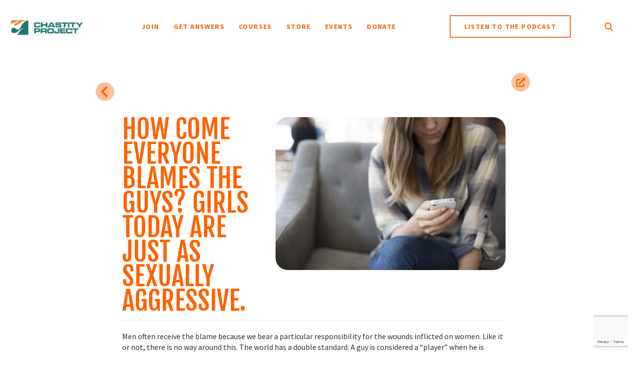

--- FILE ---
content_type: text/html; charset=UTF-8
request_url: https://chastity.com/qa/how-come-everyone-blames-the-guys-girls-today-are-just-as-sexually-aggressive/
body_size: 44196
content:
<!DOCTYPE html>
<html lang="en-US">
<head >
<meta charset="UTF-8" />
<script>
var gform;gform||(document.addEventListener("gform_main_scripts_loaded",function(){gform.scriptsLoaded=!0}),document.addEventListener("gform/theme/scripts_loaded",function(){gform.themeScriptsLoaded=!0}),window.addEventListener("DOMContentLoaded",function(){gform.domLoaded=!0}),gform={domLoaded:!1,scriptsLoaded:!1,themeScriptsLoaded:!1,isFormEditor:()=>"function"==typeof InitializeEditor,callIfLoaded:function(o){return!(!gform.domLoaded||!gform.scriptsLoaded||!gform.themeScriptsLoaded&&!gform.isFormEditor()||(gform.isFormEditor()&&console.warn("The use of gform.initializeOnLoaded() is deprecated in the form editor context and will be removed in Gravity Forms 3.1."),o(),0))},initializeOnLoaded:function(o){gform.callIfLoaded(o)||(document.addEventListener("gform_main_scripts_loaded",()=>{gform.scriptsLoaded=!0,gform.callIfLoaded(o)}),document.addEventListener("gform/theme/scripts_loaded",()=>{gform.themeScriptsLoaded=!0,gform.callIfLoaded(o)}),window.addEventListener("DOMContentLoaded",()=>{gform.domLoaded=!0,gform.callIfLoaded(o)}))},hooks:{action:{},filter:{}},addAction:function(o,r,e,t){gform.addHook("action",o,r,e,t)},addFilter:function(o,r,e,t){gform.addHook("filter",o,r,e,t)},doAction:function(o){gform.doHook("action",o,arguments)},applyFilters:function(o){return gform.doHook("filter",o,arguments)},removeAction:function(o,r){gform.removeHook("action",o,r)},removeFilter:function(o,r,e){gform.removeHook("filter",o,r,e)},addHook:function(o,r,e,t,n){null==gform.hooks[o][r]&&(gform.hooks[o][r]=[]);var d=gform.hooks[o][r];null==n&&(n=r+"_"+d.length),gform.hooks[o][r].push({tag:n,callable:e,priority:t=null==t?10:t})},doHook:function(r,o,e){var t;if(e=Array.prototype.slice.call(e,1),null!=gform.hooks[r][o]&&((o=gform.hooks[r][o]).sort(function(o,r){return o.priority-r.priority}),o.forEach(function(o){"function"!=typeof(t=o.callable)&&(t=window[t]),"action"==r?t.apply(null,e):e[0]=t.apply(null,e)})),"filter"==r)return e[0]},removeHook:function(o,r,t,n){var e;null!=gform.hooks[o][r]&&(e=(e=gform.hooks[o][r]).filter(function(o,r,e){return!!(null!=n&&n!=o.tag||null!=t&&t!=o.priority)}),gform.hooks[o][r]=e)}});
</script>

<meta name="viewport" content="width=device-width, initial-scale=1" />
<meta name='robots' content='index, follow, max-image-preview:large, max-snippet:-1, max-video-preview:-1' />

	<!-- This site is optimized with the Yoast SEO plugin v26.7 - https://yoast.com/wordpress/plugins/seo/ -->
	<title>How come everyone blames the guys? Girls today are just as sexually aggressive.</title>
	<link rel="canonical" href="https://chastity.com/qa/how-come-everyone-blames-the-guys-girls-today-are-just-as-sexually-aggressive/" />
	<meta property="og:locale" content="en_US" />
	<meta property="og:type" content="article" />
	<meta property="og:title" content="How come everyone blames the guys? Girls today are just as sexually aggressive. - Chastity" />
	<meta property="og:description" content="Men often receive the blame because we bear a particular responsibility for the wounds inflicted on women. Like it or not, there is no way around this. The world has a double standard. A guy is considered a “player” when he is sexually active, but a woman who lives the same lifestyle is called less pleasant names. Nevertheless, you&#8217;re right: Read more..." />
	<meta property="og:url" content="https://chastity.com/qa/how-come-everyone-blames-the-guys-girls-today-are-just-as-sexually-aggressive/" />
	<meta property="og:site_name" content="Chastity" />
	<meta property="article:publisher" content="https://www.facebook.com/jasonandcrystalinaevert" />
	<meta property="article:modified_time" content="2021-10-25T19:59:00+00:00" />
	<meta property="og:image" content="https://chastity.com/wp-content/uploads/2013/06/lightstock_141775_xsmall_user_5917462-1.jpg" />
	<meta property="og:image:width" content="500" />
	<meta property="og:image:height" content="333" />
	<meta property="og:image:type" content="image/jpeg" />
	<meta name="twitter:label1" content="Est. reading time" />
	<meta name="twitter:data1" content="4 minutes" />
	<script type="application/ld+json" class="yoast-schema-graph">{"@context":"https://schema.org","@graph":[{"@type":"WebPage","@id":"https://chastity.com/qa/how-come-everyone-blames-the-guys-girls-today-are-just-as-sexually-aggressive/","url":"https://chastity.com/qa/how-come-everyone-blames-the-guys-girls-today-are-just-as-sexually-aggressive/","name":"How come everyone blames the guys? Girls today are just as sexually aggressive. - Chastity","isPartOf":{"@id":"https://chastity.com/#website"},"primaryImageOfPage":{"@id":"https://chastity.com/qa/how-come-everyone-blames-the-guys-girls-today-are-just-as-sexually-aggressive/#primaryimage"},"image":{"@id":"https://chastity.com/qa/how-come-everyone-blames-the-guys-girls-today-are-just-as-sexually-aggressive/#primaryimage"},"thumbnailUrl":"https://chastity.com/wp-content/uploads/2013/06/lightstock_141775_xsmall_user_5917462-1.jpg","datePublished":"2013-06-13T21:05:52+00:00","dateModified":"2021-10-25T19:59:00+00:00","inLanguage":"en-US","potentialAction":[{"@type":"ReadAction","target":["https://chastity.com/qa/how-come-everyone-blames-the-guys-girls-today-are-just-as-sexually-aggressive/"]}]},{"@type":"ImageObject","inLanguage":"en-US","@id":"https://chastity.com/qa/how-come-everyone-blames-the-guys-girls-today-are-just-as-sexually-aggressive/#primaryimage","url":"https://chastity.com/wp-content/uploads/2013/06/lightstock_141775_xsmall_user_5917462-1.jpg","contentUrl":"https://chastity.com/wp-content/uploads/2013/06/lightstock_141775_xsmall_user_5917462-1.jpg","width":500,"height":333},{"@type":"WebSite","@id":"https://chastity.com/#website","url":"https://chastity.com/","name":"Chastity","description":"Promoting the Virtue of Chastity","publisher":{"@id":"https://chastity.com/#organization"},"potentialAction":[{"@type":"SearchAction","target":{"@type":"EntryPoint","urlTemplate":"https://chastity.com/?s={search_term_string}"},"query-input":{"@type":"PropertyValueSpecification","valueRequired":true,"valueName":"search_term_string"}}],"inLanguage":"en-US"},{"@type":"Organization","@id":"https://chastity.com/#organization","name":"Chastity Project","url":"https://chastity.com/","logo":{"@type":"ImageObject","inLanguage":"en-US","@id":"https://chastity.com/#/schema/logo/image/","url":"https://chastity.com/wp-content/uploads/2021/04/LOGO-no-web.svg","contentUrl":"https://chastity.com/wp-content/uploads/2021/04/LOGO-no-web.svg","width":156,"height":34,"caption":"Chastity Project"},"image":{"@id":"https://chastity.com/#/schema/logo/image/"},"sameAs":["https://www.facebook.com/jasonandcrystalinaevert","https://x.com/jasonevert","http://instagram.com/jasonevert","http://pinterest.com/chastityproject","http://www.youtube.com/jasonevert"]}]}</script>
	<!-- / Yoast SEO plugin. -->


<link rel='dns-prefetch' href='//static.addtoany.com' />
<link rel='dns-prefetch' href='//js.stripe.com' />
<link rel='dns-prefetch' href='//maps.googleapis.com' />
<link rel='dns-prefetch' href='//meet.jit.si' />
<link rel='dns-prefetch' href='//www.google.com' />
<link rel='dns-prefetch' href='//fonts.googleapis.com' />
<link rel="alternate" type="application/rss+xml" title="Chastity &raquo; Feed" href="https://chastity.com/feed/" />
<link rel="alternate" type="application/rss+xml" title="Chastity &raquo; Comments Feed" href="https://chastity.com/comments/feed/" />
<link rel="alternate" title="oEmbed (JSON)" type="application/json+oembed" href="https://chastity.com/wp-json/oembed/1.0/embed?url=https%3A%2F%2Fchastity.com%2Fqa%2Fhow-come-everyone-blames-the-guys-girls-today-are-just-as-sexually-aggressive%2F" />
<link rel="alternate" title="oEmbed (XML)" type="text/xml+oembed" href="https://chastity.com/wp-json/oembed/1.0/embed?url=https%3A%2F%2Fchastity.com%2Fqa%2Fhow-come-everyone-blames-the-guys-girls-today-are-just-as-sexually-aggressive%2F&#038;format=xml" />
		<style>
			.lazyload,
			.lazyloading {
				max-width: 100%;
			}
		</style>
				<!-- This site uses the Google Analytics by MonsterInsights plugin v9.11.1 - Using Analytics tracking - https://www.monsterinsights.com/ -->
							<script src="//www.googletagmanager.com/gtag/js?id=G-69RXP8J4MR"  data-cfasync="false" data-wpfc-render="false" async></script>
			<script data-cfasync="false" data-wpfc-render="false">
				var mi_version = '9.11.1';
				var mi_track_user = true;
				var mi_no_track_reason = '';
								var MonsterInsightsDefaultLocations = {"page_location":"https:\/\/chastity.com\/qa\/how-come-everyone-blames-the-guys-girls-today-are-just-as-sexually-aggressive\/"};
								if ( typeof MonsterInsightsPrivacyGuardFilter === 'function' ) {
					var MonsterInsightsLocations = (typeof MonsterInsightsExcludeQuery === 'object') ? MonsterInsightsPrivacyGuardFilter( MonsterInsightsExcludeQuery ) : MonsterInsightsPrivacyGuardFilter( MonsterInsightsDefaultLocations );
				} else {
					var MonsterInsightsLocations = (typeof MonsterInsightsExcludeQuery === 'object') ? MonsterInsightsExcludeQuery : MonsterInsightsDefaultLocations;
				}

								var disableStrs = [
										'ga-disable-G-69RXP8J4MR',
									];

				/* Function to detect opted out users */
				function __gtagTrackerIsOptedOut() {
					for (var index = 0; index < disableStrs.length; index++) {
						if (document.cookie.indexOf(disableStrs[index] + '=true') > -1) {
							return true;
						}
					}

					return false;
				}

				/* Disable tracking if the opt-out cookie exists. */
				if (__gtagTrackerIsOptedOut()) {
					for (var index = 0; index < disableStrs.length; index++) {
						window[disableStrs[index]] = true;
					}
				}

				/* Opt-out function */
				function __gtagTrackerOptout() {
					for (var index = 0; index < disableStrs.length; index++) {
						document.cookie = disableStrs[index] + '=true; expires=Thu, 31 Dec 2099 23:59:59 UTC; path=/';
						window[disableStrs[index]] = true;
					}
				}

				if ('undefined' === typeof gaOptout) {
					function gaOptout() {
						__gtagTrackerOptout();
					}
				}
								window.dataLayer = window.dataLayer || [];

				window.MonsterInsightsDualTracker = {
					helpers: {},
					trackers: {},
				};
				if (mi_track_user) {
					function __gtagDataLayer() {
						dataLayer.push(arguments);
					}

					function __gtagTracker(type, name, parameters) {
						if (!parameters) {
							parameters = {};
						}

						if (parameters.send_to) {
							__gtagDataLayer.apply(null, arguments);
							return;
						}

						if (type === 'event') {
														parameters.send_to = monsterinsights_frontend.v4_id;
							var hookName = name;
							if (typeof parameters['event_category'] !== 'undefined') {
								hookName = parameters['event_category'] + ':' + name;
							}

							if (typeof MonsterInsightsDualTracker.trackers[hookName] !== 'undefined') {
								MonsterInsightsDualTracker.trackers[hookName](parameters);
							} else {
								__gtagDataLayer('event', name, parameters);
							}
							
						} else {
							__gtagDataLayer.apply(null, arguments);
						}
					}

					__gtagTracker('js', new Date());
					__gtagTracker('set', {
						'developer_id.dZGIzZG': true,
											});
					if ( MonsterInsightsLocations.page_location ) {
						__gtagTracker('set', MonsterInsightsLocations);
					}
										__gtagTracker('config', 'G-69RXP8J4MR', {"forceSSL":"true"} );
										window.gtag = __gtagTracker;										(function () {
						/* https://developers.google.com/analytics/devguides/collection/analyticsjs/ */
						/* ga and __gaTracker compatibility shim. */
						var noopfn = function () {
							return null;
						};
						var newtracker = function () {
							return new Tracker();
						};
						var Tracker = function () {
							return null;
						};
						var p = Tracker.prototype;
						p.get = noopfn;
						p.set = noopfn;
						p.send = function () {
							var args = Array.prototype.slice.call(arguments);
							args.unshift('send');
							__gaTracker.apply(null, args);
						};
						var __gaTracker = function () {
							var len = arguments.length;
							if (len === 0) {
								return;
							}
							var f = arguments[len - 1];
							if (typeof f !== 'object' || f === null || typeof f.hitCallback !== 'function') {
								if ('send' === arguments[0]) {
									var hitConverted, hitObject = false, action;
									if ('event' === arguments[1]) {
										if ('undefined' !== typeof arguments[3]) {
											hitObject = {
												'eventAction': arguments[3],
												'eventCategory': arguments[2],
												'eventLabel': arguments[4],
												'value': arguments[5] ? arguments[5] : 1,
											}
										}
									}
									if ('pageview' === arguments[1]) {
										if ('undefined' !== typeof arguments[2]) {
											hitObject = {
												'eventAction': 'page_view',
												'page_path': arguments[2],
											}
										}
									}
									if (typeof arguments[2] === 'object') {
										hitObject = arguments[2];
									}
									if (typeof arguments[5] === 'object') {
										Object.assign(hitObject, arguments[5]);
									}
									if ('undefined' !== typeof arguments[1].hitType) {
										hitObject = arguments[1];
										if ('pageview' === hitObject.hitType) {
											hitObject.eventAction = 'page_view';
										}
									}
									if (hitObject) {
										action = 'timing' === arguments[1].hitType ? 'timing_complete' : hitObject.eventAction;
										hitConverted = mapArgs(hitObject);
										__gtagTracker('event', action, hitConverted);
									}
								}
								return;
							}

							function mapArgs(args) {
								var arg, hit = {};
								var gaMap = {
									'eventCategory': 'event_category',
									'eventAction': 'event_action',
									'eventLabel': 'event_label',
									'eventValue': 'event_value',
									'nonInteraction': 'non_interaction',
									'timingCategory': 'event_category',
									'timingVar': 'name',
									'timingValue': 'value',
									'timingLabel': 'event_label',
									'page': 'page_path',
									'location': 'page_location',
									'title': 'page_title',
									'referrer' : 'page_referrer',
								};
								for (arg in args) {
																		if (!(!args.hasOwnProperty(arg) || !gaMap.hasOwnProperty(arg))) {
										hit[gaMap[arg]] = args[arg];
									} else {
										hit[arg] = args[arg];
									}
								}
								return hit;
							}

							try {
								f.hitCallback();
							} catch (ex) {
							}
						};
						__gaTracker.create = newtracker;
						__gaTracker.getByName = newtracker;
						__gaTracker.getAll = function () {
							return [];
						};
						__gaTracker.remove = noopfn;
						__gaTracker.loaded = true;
						window['__gaTracker'] = __gaTracker;
					})();
									} else {
										console.log("");
					(function () {
						function __gtagTracker() {
							return null;
						}

						window['__gtagTracker'] = __gtagTracker;
						window['gtag'] = __gtagTracker;
					})();
									}
			</script>
							<!-- / Google Analytics by MonsterInsights -->
		<style id='wp-img-auto-sizes-contain-inline-css'>
img:is([sizes=auto i],[sizes^="auto," i]){contain-intrinsic-size:3000px 1500px}
/*# sourceURL=wp-img-auto-sizes-contain-inline-css */
</style>

<link rel='stylesheet' id='altitude-pro-css' href='https://chastity.com/wp-content/themes/altitude-pro/style.css?ver=1.5.0' media='all' />
<style id='wp-emoji-styles-inline-css'>

	img.wp-smiley, img.emoji {
		display: inline !important;
		border: none !important;
		box-shadow: none !important;
		height: 1em !important;
		width: 1em !important;
		margin: 0 0.07em !important;
		vertical-align: -0.1em !important;
		background: none !important;
		padding: 0 !important;
	}
/*# sourceURL=wp-emoji-styles-inline-css */
</style>
<link rel='stylesheet' id='wp-block-library-css' href='https://chastity.com/wp-includes/css/dist/block-library/style.min.css?ver=6.9' media='all' />
<style id='global-styles-inline-css'>
:root{--wp--preset--aspect-ratio--square: 1;--wp--preset--aspect-ratio--4-3: 4/3;--wp--preset--aspect-ratio--3-4: 3/4;--wp--preset--aspect-ratio--3-2: 3/2;--wp--preset--aspect-ratio--2-3: 2/3;--wp--preset--aspect-ratio--16-9: 16/9;--wp--preset--aspect-ratio--9-16: 9/16;--wp--preset--color--black: #000000;--wp--preset--color--cyan-bluish-gray: #abb8c3;--wp--preset--color--white: #ffffff;--wp--preset--color--pale-pink: #f78da7;--wp--preset--color--vivid-red: #cf2e2e;--wp--preset--color--luminous-vivid-orange: #ff6900;--wp--preset--color--luminous-vivid-amber: #fcb900;--wp--preset--color--light-green-cyan: #7bdcb5;--wp--preset--color--vivid-green-cyan: #00d084;--wp--preset--color--pale-cyan-blue: #8ed1fc;--wp--preset--color--vivid-cyan-blue: #0693e3;--wp--preset--color--vivid-purple: #9b51e0;--wp--preset--color--theme-primary: #079bc4;--wp--preset--color--theme-secondary: #079bc4;--wp--preset--gradient--vivid-cyan-blue-to-vivid-purple: linear-gradient(135deg,rgb(6,147,227) 0%,rgb(155,81,224) 100%);--wp--preset--gradient--light-green-cyan-to-vivid-green-cyan: linear-gradient(135deg,rgb(122,220,180) 0%,rgb(0,208,130) 100%);--wp--preset--gradient--luminous-vivid-amber-to-luminous-vivid-orange: linear-gradient(135deg,rgb(252,185,0) 0%,rgb(255,105,0) 100%);--wp--preset--gradient--luminous-vivid-orange-to-vivid-red: linear-gradient(135deg,rgb(255,105,0) 0%,rgb(207,46,46) 100%);--wp--preset--gradient--very-light-gray-to-cyan-bluish-gray: linear-gradient(135deg,rgb(238,238,238) 0%,rgb(169,184,195) 100%);--wp--preset--gradient--cool-to-warm-spectrum: linear-gradient(135deg,rgb(74,234,220) 0%,rgb(151,120,209) 20%,rgb(207,42,186) 40%,rgb(238,44,130) 60%,rgb(251,105,98) 80%,rgb(254,248,76) 100%);--wp--preset--gradient--blush-light-purple: linear-gradient(135deg,rgb(255,206,236) 0%,rgb(152,150,240) 100%);--wp--preset--gradient--blush-bordeaux: linear-gradient(135deg,rgb(254,205,165) 0%,rgb(254,45,45) 50%,rgb(107,0,62) 100%);--wp--preset--gradient--luminous-dusk: linear-gradient(135deg,rgb(255,203,112) 0%,rgb(199,81,192) 50%,rgb(65,88,208) 100%);--wp--preset--gradient--pale-ocean: linear-gradient(135deg,rgb(255,245,203) 0%,rgb(182,227,212) 50%,rgb(51,167,181) 100%);--wp--preset--gradient--electric-grass: linear-gradient(135deg,rgb(202,248,128) 0%,rgb(113,206,126) 100%);--wp--preset--gradient--midnight: linear-gradient(135deg,rgb(2,3,129) 0%,rgb(40,116,252) 100%);--wp--preset--font-size--small: 16px;--wp--preset--font-size--medium: 20px;--wp--preset--font-size--large: 24px;--wp--preset--font-size--x-large: 42px;--wp--preset--font-size--normal: 20px;--wp--preset--font-size--larger: 28px;--wp--preset--spacing--20: 0.44rem;--wp--preset--spacing--30: 0.67rem;--wp--preset--spacing--40: 1rem;--wp--preset--spacing--50: 1.5rem;--wp--preset--spacing--60: 2.25rem;--wp--preset--spacing--70: 3.38rem;--wp--preset--spacing--80: 5.06rem;--wp--preset--shadow--natural: 6px 6px 9px rgba(0, 0, 0, 0.2);--wp--preset--shadow--deep: 12px 12px 50px rgba(0, 0, 0, 0.4);--wp--preset--shadow--sharp: 6px 6px 0px rgba(0, 0, 0, 0.2);--wp--preset--shadow--outlined: 6px 6px 0px -3px rgb(255, 255, 255), 6px 6px rgb(0, 0, 0);--wp--preset--shadow--crisp: 6px 6px 0px rgb(0, 0, 0);}:where(.is-layout-flex){gap: 0.5em;}:where(.is-layout-grid){gap: 0.5em;}body .is-layout-flex{display: flex;}.is-layout-flex{flex-wrap: wrap;align-items: center;}.is-layout-flex > :is(*, div){margin: 0;}body .is-layout-grid{display: grid;}.is-layout-grid > :is(*, div){margin: 0;}:where(.wp-block-columns.is-layout-flex){gap: 2em;}:where(.wp-block-columns.is-layout-grid){gap: 2em;}:where(.wp-block-post-template.is-layout-flex){gap: 1.25em;}:where(.wp-block-post-template.is-layout-grid){gap: 1.25em;}.has-black-color{color: var(--wp--preset--color--black) !important;}.has-cyan-bluish-gray-color{color: var(--wp--preset--color--cyan-bluish-gray) !important;}.has-white-color{color: var(--wp--preset--color--white) !important;}.has-pale-pink-color{color: var(--wp--preset--color--pale-pink) !important;}.has-vivid-red-color{color: var(--wp--preset--color--vivid-red) !important;}.has-luminous-vivid-orange-color{color: var(--wp--preset--color--luminous-vivid-orange) !important;}.has-luminous-vivid-amber-color{color: var(--wp--preset--color--luminous-vivid-amber) !important;}.has-light-green-cyan-color{color: var(--wp--preset--color--light-green-cyan) !important;}.has-vivid-green-cyan-color{color: var(--wp--preset--color--vivid-green-cyan) !important;}.has-pale-cyan-blue-color{color: var(--wp--preset--color--pale-cyan-blue) !important;}.has-vivid-cyan-blue-color{color: var(--wp--preset--color--vivid-cyan-blue) !important;}.has-vivid-purple-color{color: var(--wp--preset--color--vivid-purple) !important;}.has-black-background-color{background-color: var(--wp--preset--color--black) !important;}.has-cyan-bluish-gray-background-color{background-color: var(--wp--preset--color--cyan-bluish-gray) !important;}.has-white-background-color{background-color: var(--wp--preset--color--white) !important;}.has-pale-pink-background-color{background-color: var(--wp--preset--color--pale-pink) !important;}.has-vivid-red-background-color{background-color: var(--wp--preset--color--vivid-red) !important;}.has-luminous-vivid-orange-background-color{background-color: var(--wp--preset--color--luminous-vivid-orange) !important;}.has-luminous-vivid-amber-background-color{background-color: var(--wp--preset--color--luminous-vivid-amber) !important;}.has-light-green-cyan-background-color{background-color: var(--wp--preset--color--light-green-cyan) !important;}.has-vivid-green-cyan-background-color{background-color: var(--wp--preset--color--vivid-green-cyan) !important;}.has-pale-cyan-blue-background-color{background-color: var(--wp--preset--color--pale-cyan-blue) !important;}.has-vivid-cyan-blue-background-color{background-color: var(--wp--preset--color--vivid-cyan-blue) !important;}.has-vivid-purple-background-color{background-color: var(--wp--preset--color--vivid-purple) !important;}.has-black-border-color{border-color: var(--wp--preset--color--black) !important;}.has-cyan-bluish-gray-border-color{border-color: var(--wp--preset--color--cyan-bluish-gray) !important;}.has-white-border-color{border-color: var(--wp--preset--color--white) !important;}.has-pale-pink-border-color{border-color: var(--wp--preset--color--pale-pink) !important;}.has-vivid-red-border-color{border-color: var(--wp--preset--color--vivid-red) !important;}.has-luminous-vivid-orange-border-color{border-color: var(--wp--preset--color--luminous-vivid-orange) !important;}.has-luminous-vivid-amber-border-color{border-color: var(--wp--preset--color--luminous-vivid-amber) !important;}.has-light-green-cyan-border-color{border-color: var(--wp--preset--color--light-green-cyan) !important;}.has-vivid-green-cyan-border-color{border-color: var(--wp--preset--color--vivid-green-cyan) !important;}.has-pale-cyan-blue-border-color{border-color: var(--wp--preset--color--pale-cyan-blue) !important;}.has-vivid-cyan-blue-border-color{border-color: var(--wp--preset--color--vivid-cyan-blue) !important;}.has-vivid-purple-border-color{border-color: var(--wp--preset--color--vivid-purple) !important;}.has-vivid-cyan-blue-to-vivid-purple-gradient-background{background: var(--wp--preset--gradient--vivid-cyan-blue-to-vivid-purple) !important;}.has-light-green-cyan-to-vivid-green-cyan-gradient-background{background: var(--wp--preset--gradient--light-green-cyan-to-vivid-green-cyan) !important;}.has-luminous-vivid-amber-to-luminous-vivid-orange-gradient-background{background: var(--wp--preset--gradient--luminous-vivid-amber-to-luminous-vivid-orange) !important;}.has-luminous-vivid-orange-to-vivid-red-gradient-background{background: var(--wp--preset--gradient--luminous-vivid-orange-to-vivid-red) !important;}.has-very-light-gray-to-cyan-bluish-gray-gradient-background{background: var(--wp--preset--gradient--very-light-gray-to-cyan-bluish-gray) !important;}.has-cool-to-warm-spectrum-gradient-background{background: var(--wp--preset--gradient--cool-to-warm-spectrum) !important;}.has-blush-light-purple-gradient-background{background: var(--wp--preset--gradient--blush-light-purple) !important;}.has-blush-bordeaux-gradient-background{background: var(--wp--preset--gradient--blush-bordeaux) !important;}.has-luminous-dusk-gradient-background{background: var(--wp--preset--gradient--luminous-dusk) !important;}.has-pale-ocean-gradient-background{background: var(--wp--preset--gradient--pale-ocean) !important;}.has-electric-grass-gradient-background{background: var(--wp--preset--gradient--electric-grass) !important;}.has-midnight-gradient-background{background: var(--wp--preset--gradient--midnight) !important;}.has-small-font-size{font-size: var(--wp--preset--font-size--small) !important;}.has-medium-font-size{font-size: var(--wp--preset--font-size--medium) !important;}.has-large-font-size{font-size: var(--wp--preset--font-size--large) !important;}.has-x-large-font-size{font-size: var(--wp--preset--font-size--x-large) !important;}
/*# sourceURL=global-styles-inline-css */
</style>

<style id='classic-theme-styles-inline-css'>
/*! This file is auto-generated */
.wp-block-button__link{color:#fff;background-color:#32373c;border-radius:9999px;box-shadow:none;text-decoration:none;padding:calc(.667em + 2px) calc(1.333em + 2px);font-size:1.125em}.wp-block-file__button{background:#32373c;color:#fff;text-decoration:none}
/*# sourceURL=/wp-includes/css/classic-themes.min.css */
</style>
<link rel='stylesheet' id='wp-components-css' href='https://chastity.com/wp-includes/css/dist/components/style.min.css?ver=6.9' media='all' />
<link rel='stylesheet' id='wp-preferences-css' href='https://chastity.com/wp-includes/css/dist/preferences/style.min.css?ver=6.9' media='all' />
<link rel='stylesheet' id='wp-block-editor-css' href='https://chastity.com/wp-includes/css/dist/block-editor/style.min.css?ver=6.9' media='all' />
<link rel='stylesheet' id='popup-maker-block-library-style-css' href='https://chastity.com/wp-content/plugins/popup-maker/dist/packages/block-library-style.css?ver=dbea705cfafe089d65f1' media='all' />
<link rel='stylesheet' id='wpedon-css' href='https://chastity.com/wp-content/plugins/paypal-donation-pro//assets/css/wpedon.css?ver=1.2.3' media='all' />
<link rel='stylesheet' id='dashicons-css' href='https://chastity.com/wp-includes/css/dashicons.min.css?ver=6.9' media='all' />
<link rel='stylesheet' id='altitude-pro-fonts-css' href='https://fonts.googleapis.com/css?family=Ek+Mukta%3A200%2C800&#038;display=swap&#038;ver=1.5.0' media='all' />
<link rel='stylesheet' id='altitude-pro-gutenberg-css' href='https://chastity.com/wp-content/themes/altitude-pro/lib/gutenberg/front-end.css?ver=1.5.0' media='all' />
<style id='altitude-pro-gutenberg-inline-css'>
.gb-block-post-grid .gb-post-grid-items h2 a:hover {
	color: #079bc4;
}

.site-container .wp-block-button__link,
.site-container .wp-block-pullquote.is-style-solid-color {
	background-color: #079bc4;
}

.wp-block-button__link:not(.has-background),
.wp-block-button__link:not(.has-background):focus,
.wp-block-button__link:not(.has-background):hover,
.wp-block-pullquote.is-style-solid-color:not(.has-background) {
	color: #ffffff;
}

.has-theme-primary-background-color,
.has-theme-primary-background-color.wp-block-button__link:focus,
.has-theme-primary-background-color.wp-block-button__link:hover,
.has-theme-primary-background-color.wp-block-button__link:visited,
.has-theme-primary-background-color.wp-block-pullquote.is-style-solid-color {
	color: #ffffff;
}

.has-theme-secondary-background-color,
.has-theme-secondary-background-color.wp-block-button__link:focus,
.has-theme-secondary-background-color.wp-block-button__link:hover,
.has-theme-secondary-background-color.wp-block-button__link:visited,
.has-theme-secondary-background-color.wp-block-pullquote.is-style-solid-color {
	color: #ffffff;
}

.site-container .is-style-outline.wp-block-button__link,
.site-container .is-style-outline .wp-block-button__link {
	background-color: transparent;
	color: #079bc4;
}		.has-small-font-size {
			font-size: 16px !important;
		}		.has-normal-font-size {
			font-size: 20px !important;
		}		.has-large-font-size {
			font-size: 24px !important;
		}		.has-larger-font-size {
			font-size: 28px !important;
		}		.site-container .has-theme-primary-color,
		.site-container .wp-block-button__link.has-theme-primary-color,
		.site-container .is-style-outline .wp-block-button__link.has-theme-primary-color {
			color: #079bc4;
		}

		.site-container .has-theme-primary-background-color,
		.site-container .wp-block-button__link.has-theme-primary-background-color,
		.site-container .is-style-outline .wp-block-button__link.has-theme-primary-background-color,
		.site-container .wp-block-pullquote.is-style-solid-color.has-theme-primary-background-color {
			background-color: #079bc4;
		}		.site-container .has-theme-secondary-color,
		.site-container .wp-block-button__link.has-theme-secondary-color,
		.site-container .is-style-outline .wp-block-button__link.has-theme-secondary-color {
			color: #079bc4;
		}

		.site-container .has-theme-secondary-background-color,
		.site-container .wp-block-button__link.has-theme-secondary-background-color,
		.site-container .is-style-outline .wp-block-button__link.has-theme-secondary-background-color,
		.site-container .wp-block-pullquote.is-style-solid-color.has-theme-secondary-background-color {
			background-color: #079bc4;
		}
/*# sourceURL=altitude-pro-gutenberg-inline-css */
</style>
<link rel='stylesheet' id='evcal_google_fonts-css' href='https://fonts.googleapis.com/css?family=Noto+Sans%3A400%2C400italic%2C700%7CPoppins%3A700%2C800%2C900&#038;subset=latin%2Clatin-ext&#038;ver=5.0.6' media='all' />
<link rel='stylesheet' id='evcal_cal_default-css' href='//chastity.com/wp-content/plugins/eventON/assets/css/eventon_styles.css?ver=5.0.6' media='all' />
<link rel='stylesheet' id='evo_font_icons-css' href='//chastity.com/wp-content/plugins/eventON/assets/fonts/all.css?ver=5.0.6' media='all' />
<link rel='stylesheet' id='eventon_dynamic_styles-css' href='//chastity.com/wp-content/plugins/eventON/assets/css/eventon_dynamic_styles.css?ver=5.0.6' media='all' />
<link rel='stylesheet' id='evo_el_styles-css' href='//chastity.com/wp-content/plugins/eventon-event-lists/assets/el_styles.css?ver=6.9' media='all' />
<link rel='stylesheet' id='addtoany-css' href='https://chastity.com/wp-content/plugins/add-to-any/addtoany.min.css?ver=1.16' media='all' />
<script>var jquery_placeholder_url = 'https://chastity.com/wp-content/plugins/gravity-forms-placeholders/jquery.placeholder-1.0.1.js';</script><script src="https://chastity.com/wp-content/plugins/google-analytics-for-wordpress/assets/js/frontend-gtag.min.js?ver=9.11.1" id="monsterinsights-frontend-script-js" async data-wp-strategy="async"></script>
<script data-cfasync="false" data-wpfc-render="false" id='monsterinsights-frontend-script-js-extra'>var monsterinsights_frontend = {"js_events_tracking":"true","download_extensions":"doc,pdf,ppt,zip,xls,docx,pptx,xlsx","inbound_paths":"[]","home_url":"https:\/\/chastity.com","hash_tracking":"false","v4_id":"G-69RXP8J4MR"};</script>
<script id="addtoany-core-js-before">
window.a2a_config=window.a2a_config||{};a2a_config.callbacks=[];a2a_config.overlays=[];a2a_config.templates={};

//# sourceURL=addtoany-core-js-before
</script>
<script defer src="https://static.addtoany.com/menu/page.js" id="addtoany-core-js"></script>
<script src="https://chastity.com/wp-includes/js/jquery/jquery.min.js?ver=3.7.1" id="jquery-core-js"></script>
<script src="https://chastity.com/wp-includes/js/jquery/jquery-migrate.min.js?ver=3.4.1" id="jquery-migrate-js"></script>
<script defer src="https://chastity.com/wp-content/plugins/add-to-any/addtoany.min.js?ver=1.1" id="addtoany-jquery-js"></script>
<script id="equal-height-columns-js-extra">
var equalHeightColumnElements = {"element-groups":{"1":{"selector":".fequal","breakpoint":768},"2":{"selector":".lps2box","breakpoint":768},"3":{"selector":".productitem","breakpoint":768},"4":{"selector":".sboxwrap","breakpoint":768},"5":{"selector":".featured-videos a img","breakpoint":768},"6":{"selector":".videoallownp .video-thumb-title","breakpoint":768},"7":{"selector":".shopitemp","breakpoint":0},"8":{"selector":".eventtypeboxrow1 .eventtypebox","breakpoint":767},"9":{"selector":".eventtypeboxrow2 .eventtypebox","breakpoint":767},"10":{"selector":".eqslideart","breakpoint":767}}};
//# sourceURL=equal-height-columns-js-extra
</script>
<script src="https://chastity.com/wp-content/plugins/equal-height-columns/public/js/equal-height-columns-public.js?ver=1.2.1" id="equal-height-columns-js"></script>
<script id="evo-inlinescripts-header-js-after">
jQuery(document).ready(function($){});
//# sourceURL=evo-inlinescripts-header-js-after
</script>
<script src="https://chastity.com/wp-content/plugins/gravity-forms-placeholders/gf.placeholders.js?ver=1.0" id="_gf_placeholders-js"></script>
<script></script><link rel="https://api.w.org/" href="https://chastity.com/wp-json/" /><link rel="EditURI" type="application/rsd+xml" title="RSD" href="https://chastity.com/xmlrpc.php?rsd" />

<link rel='shortlink' href='https://chastity.com/?p=1485' />
		<script>
			document.documentElement.className = document.documentElement.className.replace('no-js', 'js');
		</script>
				<style>
			.no-js img.lazyload {
				display: none;
			}

			figure.wp-block-image img.lazyloading {
				min-width: 150px;
			}

			.lazyload,
			.lazyloading {
				--smush-placeholder-width: 100px;
				--smush-placeholder-aspect-ratio: 1/1;
				width: var(--smush-image-width, var(--smush-placeholder-width)) !important;
				aspect-ratio: var(--smush-image-aspect-ratio, var(--smush-placeholder-aspect-ratio)) !important;
			}

						.lazyload, .lazyloading {
				opacity: 0;
			}

			.lazyloaded {
				opacity: 1;
				transition: opacity 400ms;
				transition-delay: 0ms;
			}

					</style>
		<link rel="shortcut icon" type="image/png" href="/img/favicon.png">
	<link rel="apple-touch-icon-precomposed" href="/img/apple-touch-icon-precomposed.png" />
	
	<link rel="apple-touch-icon" sizes="57x57" href="/img/favicon/apple-icon-57x57.png">
	<link rel="apple-touch-icon" sizes="60x60" href="/img/favicon//apple-icon-60x60.png">
	<link rel="apple-touch-icon" sizes="72x72" href="/img/favicon//apple-icon-72x72.png">
	<link rel="apple-touch-icon" sizes="76x76" href="/img/favicon//apple-icon-76x76.png">
	<link rel="apple-touch-icon" sizes="114x114" href="/img/favicon//apple-icon-114x114.png">
	<link rel="apple-touch-icon" sizes="120x120" href="/img/favicon//apple-icon-120x120.png">
	<link rel="apple-touch-icon" sizes="144x144" href="/img/favicon//apple-icon-144x144.png">
	<link rel="apple-touch-icon" sizes="152x152" href="/img/favicon//apple-icon-152x152.png">
	<link rel="apple-touch-icon" sizes="180x180" href="/img/favicon//apple-icon-180x180.png">
	<link rel="icon" type="image/png" sizes="192x192"  href="/img/favicon//android-icon-192x192.png">
	<link rel="icon" type="image/png" sizes="32x32" href="/img/favicon//favicon-32x32.png">
	<link rel="icon" type="image/png" sizes="96x96" href="/img/favicon//favicon-96x96.png">
	<link rel="icon" type="image/png" sizes="16x16" href="/img/favicon//favicon-16x16.png">
	<link rel="manifest" href="/img/favicon//manifest.json">
	<meta name="msapplication-TileColor" content="#ffffff">
	<meta name="msapplication-TileImage" content="/img/favicon//ms-icon-144x144.png">
	<meta name="theme-color" content="#ffffff">


<link rel="preconnect" href="https://fonts.gstatic.com">
<link href="https://fonts.googleapis.com/css2?family=Fjalla+One&family=Source+Sans+Pro:ital,wght@0,400;0,600;0,700;1,400;1,700&display=swap" rel="stylesheet">

  <link rel='stylesheet' href='https://cdnjs.cloudflare.com/ajax/libs/slick-carousel/1.5.9/slick.min.css'>
<link rel='stylesheet' href='https://cdnjs.cloudflare.com/ajax/libs/slick-carousel/1.5.9/slick-theme.min.css'>

<link rel='stylesheet' id='js_composer_front-css'  href='https://chastity.com/wp-content/plugins/js_composer/assets/css/js_composer.min.css?ver=6.6.0' media='all' />


<!-- Facebook Pixel Code -->
<script>
!function(f,b,e,v,n,t,s)
{if(f.fbq)return;n=f.fbq=function(){n.callMethod?
n.callMethod.apply(n,arguments):n.queue.push(arguments)};
if(!f._fbq)f._fbq=n;n.push=n;n.loaded=!0;n.version='2.0';
n.queue=[];t=b.createElement(e);t.async=!0;
t.src=v;s=b.getElementsByTagName(e)[0];
s.parentNode.insertBefore(t,s)}(window, document,'script',
'https://connect.facebook.net/en_US/fbevents.js');
fbq('init', '3190102127774707');
fbq('track', 'PageView');
</script>
<noscript><img height="1" width="1" style="display:none"
src="https://www.facebook.com/tr?id=3190102127774707&ev=PageView&noscript=1"
/></noscript>
<!-- End Facebook Pixel Code --><style type="text/css">.site-title a { background: url(https://chastity.com/wp-content/uploads/2021/09/cropped-LOGO-no-web-2.png) no-repeat !important; }</style>
<meta name="generator" content="Powered by WPBakery Page Builder - drag and drop page builder for WordPress."/>
<meta name="generator" content="Powered by Slider Revolution 6.6.20 - responsive, Mobile-Friendly Slider Plugin for WordPress with comfortable drag and drop interface." />
<link rel="icon" href="https://chastity.com/wp-content/uploads/2021/08/favicon-32x32-1.png" sizes="32x32" />
<link rel="icon" href="https://chastity.com/wp-content/uploads/2021/08/favicon-32x32-1.png" sizes="192x192" />
<link rel="apple-touch-icon" href="https://chastity.com/wp-content/uploads/2021/08/favicon-32x32-1.png" />
<meta name="msapplication-TileImage" content="https://chastity.com/wp-content/uploads/2021/08/favicon-32x32-1.png" />
<script>function setREVStartSize(e){
			//window.requestAnimationFrame(function() {
				window.RSIW = window.RSIW===undefined ? window.innerWidth : window.RSIW;
				window.RSIH = window.RSIH===undefined ? window.innerHeight : window.RSIH;
				try {
					var pw = document.getElementById(e.c).parentNode.offsetWidth,
						newh;
					pw = pw===0 || isNaN(pw) || (e.l=="fullwidth" || e.layout=="fullwidth") ? window.RSIW : pw;
					e.tabw = e.tabw===undefined ? 0 : parseInt(e.tabw);
					e.thumbw = e.thumbw===undefined ? 0 : parseInt(e.thumbw);
					e.tabh = e.tabh===undefined ? 0 : parseInt(e.tabh);
					e.thumbh = e.thumbh===undefined ? 0 : parseInt(e.thumbh);
					e.tabhide = e.tabhide===undefined ? 0 : parseInt(e.tabhide);
					e.thumbhide = e.thumbhide===undefined ? 0 : parseInt(e.thumbhide);
					e.mh = e.mh===undefined || e.mh=="" || e.mh==="auto" ? 0 : parseInt(e.mh,0);
					if(e.layout==="fullscreen" || e.l==="fullscreen")
						newh = Math.max(e.mh,window.RSIH);
					else{
						e.gw = Array.isArray(e.gw) ? e.gw : [e.gw];
						for (var i in e.rl) if (e.gw[i]===undefined || e.gw[i]===0) e.gw[i] = e.gw[i-1];
						e.gh = e.el===undefined || e.el==="" || (Array.isArray(e.el) && e.el.length==0)? e.gh : e.el;
						e.gh = Array.isArray(e.gh) ? e.gh : [e.gh];
						for (var i in e.rl) if (e.gh[i]===undefined || e.gh[i]===0) e.gh[i] = e.gh[i-1];
											
						var nl = new Array(e.rl.length),
							ix = 0,
							sl;
						e.tabw = e.tabhide>=pw ? 0 : e.tabw;
						e.thumbw = e.thumbhide>=pw ? 0 : e.thumbw;
						e.tabh = e.tabhide>=pw ? 0 : e.tabh;
						e.thumbh = e.thumbhide>=pw ? 0 : e.thumbh;
						for (var i in e.rl) nl[i] = e.rl[i]<window.RSIW ? 0 : e.rl[i];
						sl = nl[0];
						for (var i in nl) if (sl>nl[i] && nl[i]>0) { sl = nl[i]; ix=i;}
						var m = pw>(e.gw[ix]+e.tabw+e.thumbw) ? 1 : (pw-(e.tabw+e.thumbw)) / (e.gw[ix]);
						newh =  (e.gh[ix] * m) + (e.tabh + e.thumbh);
					}
					var el = document.getElementById(e.c);
					if (el!==null && el) el.style.height = newh+"px";
					el = document.getElementById(e.c+"_wrapper");
					if (el!==null && el) {
						el.style.height = newh+"px";
						el.style.display = "block";
					}
				} catch(e){
					console.log("Failure at Presize of Slider:" + e)
				}
			//});
		  };</script>
		<style id="wp-custom-css">
			body{font-size:16px; line-height:22px; font-weight:400; font-family: 'Source Sans Pro', sans-serif; color:#2E2E2E}

*:focus{outline:0; border:0}

h1{font-size:54px; line-height:50px; font-weight:400; font-family: 'Fjalla One', sans-serif; text-transform:uppercase}
h2{font-size:40px; line-height:44px; font-weight:400; font-family: 'Fjalla One', sans-serif; text-transform:uppercase}
h3, .h3title label.gfield_label, .h3title h2.gsection_title{font-size:26px; line-height:30px; font-weight:400; font-family: 'Fjalla One', sans-serif; text-transform:uppercase}
h4{font-size:30px; line-height:36px; font-weight:400; font-family: 'Source Sans Pro', sans-serif;}
h5{font-size:22px; line-height:30px; font-weight:700; font-family: 'Source Sans Pro', sans-serif;}
h6, .flinks a, .frghtlinks a, .podcastdate, .podcastnav_col a, .alsoavailabletxt, .categories-nav li a, .donatesinglebox label, .blog-thumb-title, .f-articles-desc a, .searchmenuitemb a{font-size:14px; line-height:18px; font-weight:700; font-family: 'Source Sans Pro', sans-serif; text-transform:uppercase}

header.entry-header{display:none}
.full-width-content .content{padding:0}
.entry{margin-bottom:0}
.vc_btn3.vc_btn3-size-md, .gform_wrapper .gform_button, .tribe-common .tribe-common-c-btn, .tribe-common a.tribe-common-c-btn, .alm-btn-wrap .alm-load-more-btn, .form-submit #submit, .productcatwrap a.button, .sbtn a, .btn-view, .shopmainlst h2 a{font-size:14px; line-height:18px; font-family: 'Source Sans Pro', sans-serif; font-weight:700; text-transform:uppercase; letter-spacing:1.4px; background-image:unset !important; padding: 10px 20px !important; border-width:2px !important}
.vc_btn3.vc_btn3-size-md:hover{color:#FF6300 !important; background:#fff !important; border-width:2px}
.gform_wrapper .gform_button:hover{color:#FF6300 !important; background:#fff !important; border:0 !important}
.btnhoverborderwhite .vc_btn3.vc_btn3-size-md:hover{border-color:#FFFFFF !important; background:transparent !important; color:#fff !important; border-width:2px}
.btnhoverborderorange .vc_btn3.vc_btn3-size-md:hover{border-color:#FF6300 !important; background:transparent !important; color:#FF6300 !important; border-width:2px}
.btnhovergreen .vc_btn3.vc_btn3-size-md:hover{background:#fff !important; color:#088f86 !important; border-width:2px}
.btnhoverbgorange .vc_btn3.vc_btn3-size-md:hover, .listentothepodcastbtn a:hover span{background:#FF6300 !important; color:#fff !important; border-width:2px}

.genesis-nav-menu a, .site-header.dark .genesis-nav-menu a{font-size:14px; line-height:17px; color:#FF6300; font-weight:bold; padding:46px 24px; letter-spacing:1.4px}
.header-image .site-title > a{height:34px}
.title-area{width:156px; margin-top:39px}
.front-page .genesis-nav-menu li.current-menu-item > a, .genesis-nav-menu > li > a{border:0 !important}
.site-inner{margin-top:110px}
.site-header, .site-header.dark{background:#fff}
.nav-primary .genesis-nav-menu{float:left; margin-left:100px}
.genesis-nav-menu a:hover, .site-header.dark .genesis-nav-menu a:hover{color:#333}

a:focus{border:0 !important; outline: none !important;  }

.site-header  .wrap{max-width:unset}
.site-header > .wrap{max-width:1375px; padding:0 20px}
.searchdivbox {
    float: right;
    color: #000000DE;
    font-size: 14px;
    line-height: 18px;
    text-transform: uppercase;
    padding: 31px 0 26px 0;
	position:relative
}
#searchsubmit{display:none}
input#search{border:1px solid #BE9C61; border-radius:15px; width:215px; height:29px; padding:10px}
.toggle-header-search{    position: absolute;
    right: 10px;
    z-index: 99;
    font-size: 17px;
    color: #FF6300;
    margin-top: 15px;}
.listentothepodcastbtn span{border:2px solid #ED6C2D; padding:12px 28px}
.listentothepodcastbtn{margin-left:80px}
.listentothepodcastbtn a{padding-right:0px !important}
.toggle-header-search:hover, .toggle-header-search:focus{color:#BE9C61}

.socialfloat {
    position: fixed;
    top: 40%;
    bottom: 0;
    left: 20px;
    z-index: 9999;
    cursor: pointer;
}
.socialfloat a {
    transition: unset;
    margin-bottom: 15px;
    font-size: 16px;
    color: #fff;
    display: block;
}

.hs1{height:100vh}
.hs1>div:before{content:""; display:block; width:3px; height:217px; background:#ED6C2D; position:absolute; bottom:18px; left:50%; z-index:999}
body .getanswerbox1{position:relative; height:340px; padding-top:140px; margin-bottom:18px !important}
.getanswerbox1:after{content:""; display:block; position:absolute; top:0;bottom:0;left:0;right:0; width:100%; height:100%; background:#088F86; opacity:0; transition:0.3s}
.getanswerbox1:hover:after{opacity:1}
.getanswerbox2:after{opacity:1}
.getanswerbox2:hover:after{opacity:0}
.getanswerbox1 a{z-index:999; position:relative}
.hs3row .vc_column_container>.vc_column-inner{padding-left:8px; padding-right:8px}
.vc_row.hs3row{margin-left: -8px;margin-right: -8px;}

.chastitybox >div{box-shadow:#00000033 20px 20px 20px; border-radius:20px; padding:34px 15px; display:table; /*max-width:296px;*/ margin:0 auto; background:#FFFFFF}
.chastitybox h2{color:#FF6300; display:table-cell; vertical-align:top; font-size:90px; line-height:98px; }
.chastitybox .chastitytxt{/*display:table-cell; */vertical-align:middle; padding-left:28px; }

.slick-prev:before{background-image:url(https://chastity.com/wp-content/uploads/2021/04/chevron-left-solid.svg); width:19px; height:31px; background-repeat:no-repeat; content:""; display:block;}
.slick-prev, .slick-next{border:0 !important}
.slick-next:before{background-image:url(https://chastity.com/wp-content/uploads/2021/04/chevron-right-solid.svg); width:19px; height:31px; background-repeat:no-repeat; content:""; display:block;}
.latestepisodett >div{background:#fff; display:inline-block; font-size:30px; line-height:35px; color:#FF6300;  font-family: 'Fjalla One', sans-serif; padding:5px 24px 1px 12px}
.latestepisodett{position: absolute; top: -24px;}
.playvideobtn{position:absolute; top:50%; width:100%; text-align:center; margin-top:-72px; left:50%; margin-left:-72px}
.maxwidth570{max-width:570px; margin:0 auto}

.ajde_evcal_calendar .calendar_header p, .ajde_evcal_calendar .evcal_evdata_row .evcal_evdata_cell h3.evo_h3, .evo_lightbox_content h3.evo_h3, body .ajde_evcal_calendar h4.evo_h4, .evo_content_in h4.evo_h4, .evo_metarow_ICS .evcal_evdata_cell p a, .eventon_events_list .eventon_list_event .evcal_desc span.evcal_desc2, .eventon_list_event .evcal_desc span.evcal_event_title, .evcal_desc span.evcal_desc2, .evo_metarow_ICS .evcal_evdata_cell p a, .evo_metarow_learnMICS .evcal_col50 .evcal_evdata_cell p a, .eventon_list_event .evo_metarow_locImg p.evoLOCtxt .evo_loc_text_title, .evo_clik_row .evo_h3, .evotax_term_card .evotax_term_details h2, .evotax_term_card h3.evotax_term_subtitle, .ajde_evcal_calendar .evo_sort_btn, .eventon_main_section #evcal_cur, .ajde_evcal_calendar .calendar_header p.evo_month_title, .ajde_evcal_calendar .eventon_events_list .evcal_month_line p, .eventon_events_list .eventon_list_event .evcal_cblock, .ajde_evcal_calendar .evcal_month_line, .eventon_event .event_excerpt_in h3{font-family: 'Source Sans Pro', sans-serif;}
.ajde_evcal_calendar .eventon_events_list p, .eventon_events_list .eventon_list_event .evcal_desc span, .evo_pop_body .evcal_desc span, .eventon_events_list .eventon_list_event .evcal_desc span.evcal_event_subtitle, .evo_pop_body .evcal_desc span.evcal_event_subtitle, .ajde_evcal_calendar .eventon_list_event .event_description .evcal_btn, .evo_pop_body .evcal_btn, .evcal_btn, .eventon_events_list .eventon_list_event .cancel_event .evo_event_headers, .evo_pop_body .evo_event_headers.canceled, .eventon_events_list .eventon_list_event .evcal_list_a .evo_above_title span, .evo_pop_body .evcal_list_a .evo_above_title span, .evcal_evdata_row.evcal_event_details .evcal_evdata_cell p, #evcal_list .eventon_list_event .evoInput, .evo_pop_body .evoInput, .evcal_evdata_row .evcal_evdata_cell p, #evcal_list .eventon_list_event p.no_events, .ajde_evcal_calendar .eventon_events_list .eventon_desc_in ul, .evoGuideCall em, .evo_cal_above span, .ajde_evcal_calendar .calendar_header .evo_j_dates .legend, .eventon_sort_line p, .eventon_filter_line p{font-family: 'Source Sans Pro', sans-serif;}
.evcal_cblock .year{font-size:5px; line-height:6px}
.evcal_cblock  .date{font-size:22px; line-height:27px; font-family: 'Fjalla One', sans-serif; font-weight:400}
.evcal_cblock .month {font-size:9px !important;line-height:10px !important; font-weight:600 !important}
.ajde_evcal_calendar.boxy #evcal_list .eventon_list_event .evcal_desc span.evcal_event_title{font-size:16px; line-height:21px; font-family: 'Fjalla One', sans-serif; margin-bottom:10px; font-weight:400}
 .ajde_evcal_calendar.boxy #evcal_list .eventon_list_event .evcal_desc em{font-size:10px ;line-height:11px; font-weight:600; display:block }
#evcal_calendar_1, .home .list_cal{background:#fff; padding:16px 20px 23px 20px; border-radius:31px; box-shadow:#0000001C 20px 20px 20px}
.evo-jumper-btn{font-weight:600; font-size:9px !important;}
#evcal_cur{font-family: 'Fjalla One', sans-serif; font-size:28px; line-height:34px}
.eventboxcal{position:relative; z-index:99; margin-bottom:-140px}
body .hs7{overflow:unset !important}
.hs8line{max-width:125px; margin:0 auto}
.pledgeline{max-width:164px; margin:0 auto}
.pledget2{text-transform:uppercase}
.meethefounderimg {box-shadow:#0000001D 20px 20px 20px; }
.testibox{background:#F0F1F2; display:table; max-width:792px; margin:0 auto; padding:38px 52px}
.testibox >div{display:table-cell; vertical-align:middle}
.testiimg{width:50%}
.testit1{margin-bottom:20px;}
.slick-dots li button:before{font-size:8px}
.slick-dots li.slick-active button:before{color:#707070; opacity:1}
.slick-dots li{width:10px}
.slick-dots li button{padding:0}
.slick-dots{bottom:-70px}
.hs11:before{background:#fff; width:30%; position:absolute; content:""; display:block; height:100%; top:0; left:0}
.testiimg{padding-right:20px}

.site-footer{padding:0; text-align:left; position:relative; z-index:9}
.site-footer > div{max-width:unset}
.site-footer .vc_col-sm-7 {background:#333333}
.site-footer .vc_col-sm-5 {background:#088F86}
.footerleft{max-width:680px; margin-left:auto; margin-right:100px; padding-top:96px; padding-bottom:22px; padding-left:20px}
.footerright{max-width:320px; margin-left:70px; padding-top:96px; padding-bottom:46px; padding-right:20px}
.footerlogos{display:table; margin-bottom:44px}
.footerlogos > div{display:table-cell; vertical-align:middle}
.fsocial a{font-size:25px; display:inline-block; margin:0 8px}
.flogo{padding-right:36px}
.flinks li a{display:block; letter-spacing:1.4px}
.flinks li{margin-bottom:6px}
.flinks{margin-bottom:49px}
.fform h2{font-size:26px; line-height:30px; margin-bottom:29px}
.fform label{display:none}
#gform_5{width: 443px;margin: 0; }
#gform_5:after{content:""; clear:both; display:block}
#gform_5 > div{float:right}
.gform_wrapper .gform_button{background:#FF6300; border:0; padding: 12px 20px;}
#gform_5 input[type="email"]{height:42px; border-radius:4px; width:270px}
#gform_5 .gform_body{width:270px}
#gform_5 .gform_footer{ width: 173px; clear: unset; margin-top: 12px; margin:0; padding:0}
body #gform_5 ul li.gfield, body #gform_5 input, body #gform_5 .top_label div.ginput_container{margin-top:0}
#gform_5:after{content:""; display:block; clear:both}
.fequal{margin-bottom:100px}
.frghtlogo{margin-bottom:35px}
.fsuscbribet{font-size:26px; line-height:30px; margin-bottom:17px}
.frightdesc{font-size:16px; line-height:22px; margin-bottom:33px}
input, select, textarea{font-size:14px; line-height:24px; font-family: 'Source Sans Pro', sans-serif;}
::-webkit-input-placeholder {
  color: rgb(68 68 68 / 50%);
}
:-ms-input-placeholder {
  color: rgb(68 68 68 / 50%);
}
::placeholder {
  color: rgb(68 68 68 / 50%);
}
.fcopyright, .fcopyright a{font-size:12px; line-height:24px}
.frghtlinks{text-align:center}
.frghtlinks a{display:inline-block; margin:0 12px}
.site-footer a:focus, .site-footer a:hover{color:#088F86 !important}
.frghtlinks a:hover{color:#333 !important}

.launchbtn{position:fixed; z-index:99; bottom:50px; right:50px;}
.launchbtn a{font-size:14px; line-height:18px; font-weight:Bold; color:#FF6300; text-transform:uppercase; border-radius:11px; background:#fff; display:inline-block; padding:5px 12px 12px 12px}
.launchbtn img{position:relative; top:6px; left:-4px}

.numberanimate{text-align:center; color:#fff}


.slideon {
    width: 100%;
    position: fixed;
    top: 0;
    bottom: 0;
    right: 0;
    z-index: 999;
    height: 100%;
    background:rgb(51 51 51 / 65%);
    transition-duration: 0.4s;
}
.slideonmain {
    height: 100%;
    overflow-y: scroll;
}
.slideonright {
	backdrop-filter: blur(5px);
    max-width: 662px;
    margin-left: auto;
    background-image: linear-gradient(
148deg
, rgb(255 99 0 / 60%), rgb(220 142 77 / 60%));
    padding: 60px;
}
.slideon h1{color:#FFFFFF; max-width:300px; margin-bottom:46px; line-height:59px}
.slideonimg{margin-bottom:32px}
.slideondisable {
    width: 0;
    transition-duration: 0.4s;
    overflow: hidden;
}
.mobileshow{display:none}

.site-footer .wrap{padding:0}


.secondmenumain{display:none}
.secondmenuwrap {
    position: relative;
}
.secondmenumain{position:absolute; right:35px; top:35px}

.menu-toggle{display:none !important}
.overlay{
    overflow-y: auto;
    position: fixed;
    top: 0;
    left: 0;
    width: 0;
    height: 100%;
    background-color: #088F86;
    visibility: hidden;
    transition: width 650ms cubic-bezier(.25,.1,.25,1),visibility 650ms cubic-bezier(.25,.1,.25,1);
    z-index: 999; }
.overlay.is-active{visibility: visible;
    width: 100%;}

.menu-open {
    overflow: hidden;
    position: fixed;
}
body.menu-open .closemenu{position:absolute; right:35px; top:35px; cursor:pointer}
body .mobilenav a{font-size:28px; line-height:24px; color:#fff; margin-bottom:15px !important; text-transform:uppercase; font-weight:700; display:inline-block}
.mobilenavmain {padding:35px}
.mobilenav{margin-bottom:200px}
.mobilebtn a{color:#fff !important; border-color:#fff !important; width:100%}
.mobilebtn{margin-bottom:60px}
.socialmobilemenu{text-align:center}
.socialmobilemenu a{color:#fff; font-size:25px; margin:0 10px}
.socialmobilemenu{margin-left:-10px; margin-right:-10px}
.wlogo{margin-bottom:30px}
.mobilesearch{margin-bottom:24px}
.mobilesearch a{position:unset; text-align:right; width:100%; color:#fff; font-size:25px; margin-top:0; display:inline-block}
#header-search-wrap2 {
    display: none;
    position: absolute;
    right: 80px;
    margin-top: -30px;
}

.hs4 h2{max-width:500px; margin:0 auto}

@media (max-width: 1354px){
	.genesis-nav-menu a, .site-header.dark .genesis-nav-menu a{padding:46px 13px}
}

@media (max-width: 1234px){
	.genesis-nav-menu a, .site-header.dark .genesis-nav-menu a{padding:46px 8px}
}

@media (max-width: 1155px){
	.genesis-nav-menu a, .site-header.dark .genesis-nav-menu a{padding:46px 1px}
	.listentothepodcastbtn{margin-left:7px}
	.nav-primary .genesis-nav-menu{margin-left:60px}
}

@media only screen and (max-width: 1023px){
.site-header {
    position: fixed;
}
	.header-image .dark .site-title > a{height:34px}
	header .wrap{max-width:unset}
	.title-area{margin-top:0}
	.site-header .title-area, .site-header.dark .title-area
	{padding: 37px 0 !important;}
}

@media only screen and (max-width: 1000px){
	.nav-primary .genesis-nav-menu{margin-left:10px}
}

@media screen and ( max-width: 900px ) {
	.listentothepodcastbtn span{padding:12px 10px}
	.genesis-nav-menu a, .site-header.dark .genesis-nav-menu a {
		font-size: 12px;}
	.genesis-nav-menu a, .site-header.dark .genesis-nav-menu a {
    padding: 46px 1px;}
	.testiimg{padding-right:20px}
}

@media screen and ( max-width: 800px ) {
	
.genesis-nav-menu .sub-menu a:focus, .genesis-nav-menu .sub-menu a:hover, .genesis-nav-menu .sub-menu li.current-menu-item > a{background:transparent !important}

	.secondmenumain{display:block}
.searchdivbox{display:none}
	.mobilemenuhide{display:none !important}
	.menu-toggle{font-size:0; width:41px;padding:0; line-height:1; background:transparent; float:right; margin-top:28px}
	.dashicons-menu:before{width:41px; height:41px; margin-right:0; font-size:40px; color:#FF6300}
	.site-header .title-area, .site-header.dark .title-area
	{padding: 30px 0 !important;}
	.site-inner{margin-top:94px !important}
	.nav-primary .genesis-nav-menu{margin-left:0}
	nav.genesis-responsive-menu{clear:both}
	.genesis-responsive-menu .genesis-nav-menu .menu-item a{padding:0}
	.mobilenav nav{display:block !important}
}

@media screen and ( max-width: 767px ) {
	.testiimg{padding-right:0}
	.testiimg img{width:100%}
	
	h1{font-size:33px; line-height:38px}
	h2{font-size:25px; line-height:32px}
	h3{font-size:22px; line-height:30px}
	h4{font-size:20px; line-height:30px}
	h5{font-size:18px; line-height:24px}
	h6{font-size:14px; line-height:18px}
	
	
	.testiimg{padding-right:0}
	.hs1>div:before{display:none}
	.discovermobile >div>div{background:#FF6300; border-radius:20px; padding:23px}
	.mobileshow{display:block}
	.mobilehide, .socialfloat{display:none}
	.mobileline{background:#ED6C2D; width:3px; height:68px; margin:0 auto}
	body .getanswerbox1{height:203px; padding-top:90px; font-size:40px; line-height:44px; background-position:top center !important}
	.hs4 h2{font-size:33px; line-height:38px}
	body .hs3{padding-bottom:0 !important}
	.vc_row.hs3row {margin-left: -35px; margin-right: -35px;}
	.chastitybox >div{margin-bottom:42px !important; padding:10px 15px}
	body .entry-content .hs4{padding-top:70px !important; padding-bottom:60px !important; background-attachment:unset !important; background-size:cover !important}
	.hs4 h2{margin-bottom:40px !important}
	body .hs4row{margin-bottom:20px !important}
	.hs4 .vc_btn3-container{text-align:center !important;}
	.hs4 .vc_btn3-container a{width:300px}
	.hs5 h2{ margin-bottom:10px !important}
	body .hs5{padding-top:60px !important; padding-bottom:50px !important}
	.slick-next {right: -15px;}
	.slick-prev {left: -15px;}
	body .hs5slider{margin-bottom:0 !important}
	.hs5slider .slick-slider{margin-bottom:0}
	
	.latestepisodecol >div>div{margin:0 -25px 40px -25px}
	body .hs6{padding-top:20px !important; padding-bottom:48px !important; }
	.hs6 h2{font-size:40px; line-height:44px}
	.pledget2{font-size:22px; line-height:30px}
	.hs7 h2{font-size:22px !important}
	.hs8 .vc_btn3-left{text-align:center !important; margin-top:30px }
	.hs8 h5{text-align:center !important; margin-top:21px; font-size:18px !important; line-height:24px !important}
	#evcal_cur{font-size:24px; line-height:28px}
	body .hs10{padding-top:63px !important; padding-bottom:55px !important}
	body .hs11{background-color:#F0F1F2 !important; padding-bottom:67px !important; padding-top:0 !important}
	.hs11:before{display:none}
	.hs11 .wpb_single_image{margin:0 -30px 55px -30px !important}
	.hs11 h2{font-size:25px; line-height:32px}
	body .hs12{padding-top:89px !important; padding-bottom:59px !important}
	.testibox >div{display:block; width:100%}
	.testiimg{margin-bottom:35px}
	.testiimg img{width:100%}
	.slick-dots {bottom: -25px; padding-left:0 !important; margin-bottom:0 !important}
	.hs12 h2{font-size:22px !important; line-height:30px !important}
	.footerright{padding:55px 60px 65px 60px; margin-left:0; max-width:unset}
	.fsuscbribet{font-size:22px; line-height:30px; margin-bottom:20px}
	.frightdesc{margin-bottom:20px}
	.fequal{margin-bottom:0}
	.footerleft{padding:40px 30px 55px 30px; max-width:unset; margin-right:0}
	.flinks{margin-bottom:59px}
	.fform{text-align:center; margin-bottom:100px}
	#gform_5 > div{float:unset}
	#gform_5{width:100%}
	#gform_5 .gform_body{margin-bottom:29px}
	.fsocial a:first-child{margin-left:0}
	.fsocial a:last-child{margin-right:0}
	.fsocial{text-align:center; margin-bottom:34px}
	.frghtlinks{margin-bottom:100px}
	.fcopyright{text-align:center}
	.site-footer .wrap{padding:0}
	.playvideobtn{width:106px; height:106px; margin-left: -53px;}
	.launchbtn{bottom:0; right:0; left:0; width:100%}
	.launchbtn a{width:100%; text-align:center; border-radius:27px 27px 0 0; font-size:16px; letter-spacing:1.6px}
	
	.slideon h1{font-size:33px; line-height:38px; margin-bottom:23px}
	.slideonright{padding:30px 30px 80px 30px}
	.slideonimg{margin-bottom:25px}
	
	.launchbtnopen {
    bottom: 0;
    right: 0;
    left: 0;
    width: 100%; position:fixed; z-index:999
	}
	.launchbtnopen a{    font-size: 16px; letter-spacing: 1.6px;
    line-height: 18px;
    font-weight: Bold;
    color: #fff;
    text-transform: uppercase;
    border-radius: 27px 27px 0 0;
    background: #088F86;
    display: inline-block;
    padding: 13px 12px 13px 12px; width:100%; text-align:center}
	.site-container{overflow:hidden}
	.openmobileclosebtn{display:none !important}
	
	#gform_5 .gform_body, #gform_5 .gform_footer{width:100% ; text-align:center}
	#gform_submit_button_5{max-width:142px; min-height: unset;
    line-height: 1.15;}
	.yotu-last{margin-bottom:15px !important}
}


@media (max-width: 480px){
.ajde_evcal_calendar.boxy.box_2 .eventon_list_event, .ajde_evcal_calendar.boxy.box_3 .eventon_list_event, .ajde_evcal_calendar.boxy.box_4 .eventon_list_event, .ajde_evcal_calendar.boxy.box_5 .eventon_list_event, .ajde_evcal_calendar.boxy.box_6 .eventon_list_event, .ajde_evcal_calendar.boxy.box_7 .eventon_list_event, .ajde_evcal_calendar.boxy .eventon_events_list .evoShow_more_events {
    width: 50% !important;
}
}

/* landing page */
.lpt1{max-width:760px}
.lpt2{max-width:415px}
.launchaprojectbox>div>div{max-width:388px; margin:0 auto; background:#FF6300; padding-bottom:49px; box-shadow:20px 20px 20px #0000001C}
.launchaprojectboxpadlr{padding:0 50px}
.fundaprojectbox>div>div{background:#088F86}
.lps3wrap>div>div{max-width:984px; margin:0 auto; padding:58px 40px 58px 58px; background:#F0F1F2}
.lps4t2{max-width:408px}

.fullimg, .fullimg div, .fullimg figure, .fullimg img{width:100%}
.lps3imghover { -webkit-transition: all 0.2s ease; transition: all 0.2s ease;}
.lps3imghover:hover {cursor: pointer; -webkit-transform: translatey(-4px); transform: translatey(-4px);}

@media (max-width: 767px){
body .lps1{padding-top:62px !important; padding-bottom:349px !important}
	body .lpt1{margin-bottom:21px !important; text-align:center !important}
	body .lpt2{text-align:center !important; max-width:unset}
	body .lps2{margin-top:-315px !important}
	.launchaprojectbox h2{margin-bottom:16px !important}
	.launchaprojectbox{margin-bottom:32px !important}
	.lps3wrap>div>div{padding:62px 0 58px 0}
	.lps3mobilewrap{padding-left:50px; padding-right:50px}
	.lps4img{margin-top:-50px}
	body .lps4{ padding-bottom:30px !important}
}

/* 404 */
.p404list ul{
    text-align: left;
    max-width: 394px;
    margin: 0 auto 52px auto;
}
.p404list a {
    font-weight: bold;
    text-decoration: underline;
    color: #fff;
}
.p404list li {
    color: #fff;
}
.sep404{max-width:420px}
.searchform{text-align:center}
.searchform #search {
    background-image: url(https://chastity.com/wp-content/uploads/2021/05/search-solid.svg);background-repeat: no-repeat; background-position: right 10px center; border: 1px solid #DEDEDF; border-radius: 4px; height:38px; max-width:340px; width:100%}

.searchform ::-webkit-input-placeholder {
  color:rgb(0 0 0 / 50%); font-size:14px; font-weight:bold; letter-spacing:1.4px; text-transform:uppercase
}
.searchform :-ms-input-placeholder {
   color:rgb(0 0 0 / 50%); font-size:14px; font-weight:bold; letter-spacing:1.4px; text-transform:uppercase
}
.searchform ::placeholder {
  color:rgb(0 0 0 / 50%); font-size:14px; font-weight:bold; letter-spacing:1.4px; text-transform:uppercase
}

@media (max-width: 767px){
.t1404{font-size:50px !important}
	body .s1404{padding-top:70px !important;padding-bottom:70px !important}
}

/* changes home */
body .bgfixed{background-attachment:fixed !important}

/* Statistics */
.layout1, .single-post{background:#F0F1F2}
.layout1header{min-height:200px}
.layout1content >div>div{border-radius:21px; max-width:874px; margin:0 auto; box-shadow:#0000001C 20px 20px 20px; background:#fff; padding:37px 54px; margin-bottom:70px; margin-top:-105px;}
.layout1 .site-inner, .single-post .site-inner{background-color:transparent}
.layout1content a, .blogcontain a, .speakerdesc a, .speakersanspro22 a{color:#FF6300 !important}
.layout1content h6{letter-spacing:1.4px}
.layout1 .socialfloat a, body.search .socialfloat a{color:#333333}
.layout1content a:hover, .blogcontain a:hover, .speakerdesc a:hover, .speakersanspro22 a:hover{color:#088F86 !important}

/* evidence */
.evidencelist li{font-size:18px; line-height:24px; font-weight:bold; list-style:none !important; margin-bottom:24px}
.evidencelist ul{padding-left:34px}


@media (max-width: 767px){
	.evidencelist ul{padding-left:20px}
	.layout1content >div>div{padding:40px 24px}
}

/* endorsement */
.endorsementsacc.vc_tta.vc_general .vc_tta-panel-heading{border:0}
.endorsementsacc h4 span{font-size:26px; line-height:30px; color:#088F86; font-weight:400; text-transform:uppercase; font-family: 'Fjalla One', sans-serif; }
.endorsementsacc.vc_tta.vc_general .vc_tta-panel {border-bottom:3px solid #F0F1F2}
.endorsementsacc.vc_tta.vc_general .vc_tta-panel:last-child {border-bottom:2px solid #F0F1F2}

.endorsementsacc.vc_tta.vc_tta-style-classic .vc_tta-panel.vc_active .vc_tta-panel-heading, .vc_tta.vc_tta-style-classic .vc_tta-panel:not(:last-child) .vc_tta-panel-heading {
    margin-bottom: 0px !important;
}
.endorsementsacc.vc_tta .vc_tta-controls-icon{height:23px; width:23px;}
.endorsementsacc.vc_tta-color-white.vc_tta-style-classic .vc_tta-controls-icon::after, .endorsementsacc.vc_tta-color-white.vc_tta-style-classic .vc_tta-controls-icon::before{border-color:#088F86 !important}

.endorsementsacc.vc_tta.vc_general .vc_tta-panel-title>a{padding-left:0}

.endorsementsacc h6{color:#000000DE; letter-spacing:1.4px; margin-bottom:30px}
.endorsementsacc p{margin-bottom:0}

.pmarginstudent p{margin-bottom:30px}

@media (max-width: 767px){
.endorsementsacc h4 span{font-size:22px; line-height:30px}
	.endorsementsacc.vc_tta .vc_tta-controls-icon{height:18px; width:18px;}
	.endorsementsacc .vc_col-sm-1{width:20%; float:left}
	.endorsementsacc .vc_col-sm-11{width:80%; float:left}
	.endorsementsacc .vc_col-sm-1.vc_column_container>.vc_column-inner{padding:0}
}

/* donate */
.layout2{background:#F0F1F2}

/* events */
.eventboxitem >div>div{background:#fff; border-radius:21px; padding-bottom:15px; max-width:302px; position:relative; margin:0 auto; box-shadow:20px 20px 20px #0000001C; cursor:pointer}
.eventboxitem .eimgfirst img{border-radius:21px 21px 0 0}
.eventboxitem h3{padding-left:18px}
.eventboxitem .eimgicon{    position: absolute; bottom: 20px; right: 25px;}
.eventlastrow>div>div{max-width:1116px; margin:0 auto}
.eventrow .evo-search{display:none}
.eventrow .ajde_evcal_calendar .calendar_header p.evo_arrows, .eventrow .evo_footer_nav p.evo_arrows{float:right}

.eventrow #evcal_cur{font-size:26px; line-height:30px; font-weight:400; font-family: 'Fjalla One', sans-serif; text-transform:uppercase; color:#333333 !important; }
.eventrow .ajde_evcal_calendar .calendar_header .evo_arrow, .eventrow .ajde_evcal_calendar .calendar_header .evcal_arrows, .eventrow .evo_footer_nav .evcal_arrows{border:0}
.eventrow .ajde_evcal_calendar .calendar_header .evcal_arrows:before, .eventrow  .evo_footer_nav .evcal_arrows:before{padding:8px}
.eventrow .ajde_evcal_calendar .calendar_header .evcal_arrows:hover, .eventrow .evo_footer_nav .evcal_arrows:hover{background:transparent}
.eventrow .ajde_evcal_calendar .calendar_header .evcal_arrows.evcal_btn_next:hover:before, .eventrow .ajde_evcal_calendar .calendar_header .evcal_arrows.evcal_btn_prev:hover:before, .eventrow .evo_footer_nav .evcal_arrows.evcal_btn_prev:hover:before, .eventrow .evo_footer_nav .evcal_arrows.evcal_btn_next:hover:before{border-color:#000}
.eventrow .year{display:none}
body:not(.eventmainp) .eventrow .date{font-size:26px; line-height:30px; color:#000000; margin-bottom:1px }
.eventrow .evo-filter-btn{background-color:#333; opacity:1}

body:not(.eventmainp) .eventrow .month {font-size: 12px !important; line-height: 22px !important; color:#6F7070}

 body:not(.eventmainp) .eventrow .ajde_evcal_calendar.boxy #evcal_list .eventon_list_event .evcal_desc span.evcal_event_title{font-size:14px; line-height:18px; font-weight:bold; color:#000000DE; letter-spacing:1.4px; margin-bottom:6px}


body:not(.eventmainp) .eventrow  .ajde_evcal_calendar.boxy #evcal_list .eventon_list_event .evcal_desc em{font-size:12px; line-height:14px; color:#6F7070; margin-bottom:3px}

.bookeventbox > div > div{background:#FF6300; border-radius:6px; padding:27px 20px; position:fixed; max-width:226px; color:#fff; margin-top:50px; z-index:0}

@media (max-width: 767px){
body .eventrow{background-image:unset !important}
	.eventboxitem >div>div{margin-bottom:30px}
	.bookeventbox > div > div{position:unset; max-width:unset;     margin: 0 -30px; z-index: 99999; padding:30px}
	body .eventlastrow1{background:#FFFFFF !important; padding-top:0px !important; padding-bottom:0px !important}
}

/* single event */
.single-ajde_events .site-inner, .single-ajde_events .evo_page_body{max-width:unset}
.eventwrapnewsetup{max-width:1200px; margin:0 auto}

.single-ajde_events .eventrow #evcal_cur{font-size:40px; line-height:44px; color:#FF6300 !important}
.single-ajde_events .eventrow .date{color:#333}
.single-ajde_events .evcal_desc2{font-size:26px !important; line-height:30px !important; color:#333333 !important; font-weight:400 !important; font-family:Fjalla One !important}
.single-ajde_events #main #evcal_list .eventon_list_event .evcal_desc em, .single-ajde_events .evo_lightboxes .evcal_desc em,
.single-ajde_events #main #evcal_list .evcal_desc2.evcal_event_title{color:#6F7070 !important}
.single-ajde_events  h3.evo_h3{font-size:14px; line-height:18px; color:#000000DE; letter-spacing:1.4px}
.single-ajde_events .evcal_evdata_row .evcal_evdata_cell p, .single-ajde_events  .evo_card_organizer_name_t{font-size:12px !important; line-height:17px !important; color:#6F7070 !important}
.single-ajde_events .evcal_evdata_row .evcal_evdata_icons i, .single-ajde_events .evcal_evdata_row .evcal_evdata_custometa_icons i{color:#00000099 !important; opacity:1}
.single-ajde_events .desc_trig_outter a{background:#F0F1F2 !important; border-radius:5px}
.single-ajde_events .evo_sin_page #evcal_list .eventon_list_event,
.single-ajde_events  .eventon_events_list .eventon_list_event .event_description,
.eventon_events_list .eventon_events_list .eventon_list_event .event_description, .eventon_events_list .eventon_events_list .eventon_list_event .event_description .evcal_desc_top{border:0 !important}

.single-ajde_events  .eventon_events_list .eventon_list_event .evcal_list_a:after, .single-ajde_events  .evcal_list_a:after{display:none}
.single-ajde_events  .evcal_evdata_row{margin:8px 0 0}

.single-ajde_events  .evcal_evdata_cell a{color:#000000DE !important}
.single-ajde_events  .evo_metarow_socialmedia a.evo_ss i{color:#00000099}

/* about */
.abouts2 h3{max-width:744px; margin:0 auto}
.whitetext{color:#fff}


.abouts2line > div{width:3px; height:45px; background:#fff; margin:0 auto}
.abouts4ine >div{width:3px; height:76px; background:#fff; margin:0 auto}
.abouts4 h2{max-width:880px; margin:0 auto}
.abouts1 h1{display:inline-block}
.abouts1 h1:after{display:block; height:3px; background:#FF6300; width:100%; content:""; margin-top:15px}

@media (max-width: 767px){
body .abouts1{background-image:unset !important; background-color:#F0F1F2; padding-top:45px !important; padding-bottom:0 !important}
	.abouts1 h1{text-align:center !important; line-height:38px !important; max-width:300px; margin:0 auto; display:block}
	.abouts2box5 .wpb_single_image{margin-bottom:35px !important}
	.abouts2box5 .wpb_text_column{margin-bottom:20px !important}
	body .abouts3{padding-top:51px !important; padding-bottom:43px !important}
	.abouts3 .wpb_text_column{padding-left:30px !important} 
	body .abouts4{background-image:url(https://chastity.com/wp-content/uploads/2021/07/aboutmakeadonatebg-mobile.jpg) !important}
}

/* podcast */
.layout3 .socialfloat a, .single-podcast .socialfloat a {color:#333333}
.podcasthero{background-attachment:fixed}
.podcasts2wrap >div>div{text-align:right}
.listenandsubbox>div>div{background:#088F86; box-shadow:20px 20px 20px #00000029; max-width:666px; padding:40px 134px 55px 134px; margin:-180px auto 98px auto}
.listenicons{text-align:center}
.listenicons a{display:inline-block; margin:5px; vertical-align:top}
.listenicons img{display:block}
body .podcasts4{overflow:unset !important}
.podcasts4 a{color:#FF6300; text-decoration:underline}
.btnhoverorangeborder a:hover{border-color:#FF6300 !important}

.podcastitem{border-radius:20px; box-shadow:20px 20px 20px #0000001C; background:#fff;}
.hepisodesimg{ background-size:cover; background-position:center; border-radius:20px 20px 0 0 }
.podcastcontent{padding:20px 30px}
.podcastdate{color:#333; letter-spacing:1.4px; margin-bottom:15px}
.podcastdesc{margin-bottom:15px; color:#333333}
.podcastbtn{margin-bottom:0}
.podcastbtn a{display:block; width:100%}
.activeclassfirst{background:#FF6300; border-radius:20px; box-shadow:20px 20px 20px #0000001C}
.activeclassfirst .podcastitem{background:#FF6300; box-shadow:unset}
.activeclassfirst .podcastdate, .activeclassfirst  .podcastdesc{color:#FFFFFF}
.activeclassfirst .vc_btn3.vc_btn3-size-md{background:#fff !important; color:#088F86 !important; border:#fff 1px solid}
.activeclassfirst .vc_btn3.vc_btn3-size-md:hover{background:transparent !important; color:#FFFFFF !important; border:1px solid #fff !important}
.latestbox h3{color:#FFFFFF; margin-bottom:15px; padding-top:19px; visibility:hidden}
.activeclassfirst .latestbox h3{visibility:visible}
.entry-footer{display:none}

.alm-btn-wrap .alm-load-more-btn{color:#3F8D87 !important; border:1px solid #3F8D87 !important; background:transparent !important; font-size:14px !important; line-height:18px !important; font-weight:bold !important; letter-spacing:1.4px !important; border-radius:0 !important}
.alm-btn-wrap .alm-load-more-btn:hover{color:#FF6300 !important; border-color:#FF6300 !important}
.alm-btn-wrap{margin-top:49px !important}

@media (max-width: 767px){
body .podcasthero{background-attachment:unset; background-image:url(https://chastity.com/wp-content/uploads/2021/07/podcast-hero-mobile.jpg) !important; padding-top:40px !important; padding-bottom:50px !important}
	body .aboutyourhostbtn{margin-right:0 !important;}
	.aboutyourhostbtn a{ border-right:0 !important}
	.listenandsubbox>div>div{padding:40px 0 44px 0}
	body .podcasts5{ background-image:url(https://chastity.com/wp-content/uploads/2021/07/Group-8505.jpg) !important; padding-top:554px !important; background-position:center top !important}
	.latestbox h3{display:none}
	.activeclassfirst  .latestbox h3{display:block}
	.podcastbox{margin-bottom:43px}
	.alm-btn-wrap{margin-top:0 !important}
	.jasonandcrystalinaimg, .jasonandcrystalinaimg div, .jasonandcrystalinaimg figure, .jasonandcrystalinaimg img{width:115%}
}

@media (max-width: 500px){
	body .podcasts5{ padding-top:360px !important}
}

/* single podcast */
.singlepodcastwrap, .commentwrap{max-width:740px; margin:0 auto}
.singlepodcastwrap h1{color:#088F86; margin-bottom:1px}
.podcastauthor{color:#FF6300; letter-spacing:1.4px; margin-bottom:19px}
.podcastauthor img{width:34px; border-radius:100px; position: relative; top: 10px;}
.podcastimg{margin-bottom:34px}

.commentfullbg{background:#F0F1F2; padding-top:39px; padding-bottom:1px; position:relative}
.commentfullbg h3{color:#FF6300; margin-bottom:17px}
.commentfullbg:after{    content: ""; background: #F0F1F2; width: 5000px; height: 100%; display: block; position: absolute; left: -40%; top: 0; z-index: -9;}
#respond > h3, .comment-notes, .comment-form-url{display:none}
.comment-respond label{font-weight:400}
.form-submit #submit{background:#FF6300; color:#fff; border-color:#FF6300}
.form-submit #submit:hover{background:#088F86; border-color:#088F86}
#commentform input{padding:10px 15px}

.podcastnav{max-width:890px; margin:0 auto}
.podcastnav_col{width:50%; float:left}
.podcastnav_col_right{text-align:right}
.podcastnav_col{font-size:0; position:relative}
.podcastnav_col a{color:#088F86; letter-spacing:1.4px}
.podcastnav_prev a:before{content:url(https://chastity.com/wp-content/uploads/2021/07/previous.svg); width:38px; height:38px; display:inline-block; position:relative; top:13px; margin-right:10px}
.podcastnav_next a:after{content:url(https://chastity.com/wp-content/uploads/2021/07/next.svg); width:38px; height:38px; display:inline-block; position:relative; top:13px; margin-left:10px}
.podcastnav_col_icon2{position:relative; top:13px; margin-left:10px}
.podcastnav_col_icon2:after{display:none !important}
.podcastnavrow:after{content:""; clear:both; display:block}
.podcastnav{padding-top:45px; padding-bottom:35px}

.relatedpostssection{background:#FF6300; padding-top:35px; padding-bottom:44px; position:relative}
body .relatedpostssection h3{    font-size: 26px; line-height: 30px; font-weight: 400; font-family: 'Fjalla One', sans-serif; text-transform: uppercase; color:#FFFFFF; margin-bottom:25px}
body .yarpp-related{margin:0}
.relatedpostssection:after {
    content: "";
    background: #FF6300;
    width: 5000px;
    height: 100%;
    display: block;
    position: absolute;
    left: -40%;
    top: 0;
    z-index: -9;
}
.relatedpostssection li{width:33.33%; display:inline-block; float:left}
.relatedpostssection ul:after{clear:both; content:""; display:block}
.relatedpostssection li a{display:block; margin:5px}
.shopsectionpodcastwrap h3{color:#000000; margin-bottom:14px}
.shopsectionpodcast{background:#fff; position:relative; padding-top:54px; padding-bottom:10px}
.shopsectionpodcast:after {
    content: "";
    background: #fff;
    width: 5000px;
    height: 100%;
    display: block;
    position: absolute;
    left: -40%;
    top: 0;
    z-index: -9;
}
.shopsectionpodcast h3{color:#000000}

.relatedpostswrap, .shopsectionpodcastwrap{max-width:900px; margin:0 auto}

.shoptitlep{color:#FF6300; font-weight:Bold; text-transform:uppercase; margin-top:9px; margin-bottom:3px}
.shoptitlep a{color:#FF6300}
.shopauthorp{margin-bottom:37px}
.shopimgp{height:237px; background-size:contain; background-position:center bottom; background-repeat:no-repeat}

.shopitemp a{background-image:none !important; padding-top: 12px !important; padding-bottom: 12px !important; border:0 !important}
.shopitemp .vc_btn3.vc_btn3-size-md:hover{background:#088F86 !important; color:#fff !important}
.crp_title{display:none}


@media (max-width: 767px){
	.podcastnav_prev a, .podcastnav_next a{font-size:0; position:relative}
	.podcastnav_prev a:after{content:"Previous"; display:inline-block; font-size:14px; position: absolute; left: 50px; top: -15px;}
	.podcastnav_next a:before{content:"Next"; display:inline-block; font-size:14px; position: absolute; right: 45px; top: -15px;}
	.podcastnav_col_icon2:before{display:none !important}
	.podcastimg{margin-left:-25px; margin-right:-25px}
	.relatedpostssection li{width:50%}
	.relatedpostssection li:last-child{display:none} 
}

/* book an event */
body .bookanevents1{background-position:right !important; background-size:contain !important}
.bookanevents1 label{font-weight:400 !important}
.bookanevents1 .gform_wrapper input:not([type=radio]):not([type=checkbox]):not([type=submit]):not([type=button]):not([type=image]):not([type=file]){padding:6px; border-radius:4px}

.h3title label.gfield_label, .h3title h2.gsection_title{font-size:22px; color:#FF6300}

.berow1right{float:right; margin-top:-100px !important; width:30%}
.berow1left{float:left; width:33.33%}
.berow2left{float:left; width:50%; padding-right:30px !important; margin-top:43px !important}
.berow2left > label{margin-bottom:10px}
.berow2right{float:left; width:40%}

.clearunset{clear:unset !important}

body .bookanevents1  #gform_wrapper_6 .h3titlesection{margin:43px 0 0 0 !important; border:0 !important; padding-bottom:8px !important}
body .bookanevents1 .gform_wrapper ul li.gfield{margin-top:10px}

.bookanevents1  .gform_wrapper.gf_browser_chrome .gfield_checkbox li input, .bookanevents1  .gform_wrapper.gf_browser_chrome .gfield_checkbox li input[type=checkbox], .bookanevents1  .gform_wrapper.gf_browser_chrome .gfield_radio li input[type=radio]{margin-top:0}


.berow3left{float:left; width:40%; margin-top:40px !important}
.berow3right{float:left; width:50%}
.berow3rightf1{margin-top:84px !important}
.berow3rightf2{margin-top:40px !important}

.bookanevents1 a{color:#FF6300}

.bookanevents2wrap > div > div{max-width:936px; margin:0 auto}
.bookanevents3wrap > div > div{max-width:1044px; margin:0 auto}
.bookanevents4wrap > div > div{max-width:982px; margin:0 auto}
.slider-nav3 .slick-prev:before,
.greenarrow .slick-prev:before{background-image:url(https://chastity.com/wp-content/uploads/2021/07/chevron-left-solid.svg)}
.slider-nav3 .slick-next:before, .greenarrow .slick-next:before{background-image:url(https://chastity.com/wp-content/uploads/2021/07/chevron-right-solid.svg)}
#gform_submit_button_6 {border:2px solid #FF6300 !important; padding:10px 20px !important}
#gform_submit_button_6:hover{border:2px solid #FF6300 !important}

@media (max-width: 767px){
	body .bookanevents1{background-image:unset !important}
.berow1right{float:none; margin-top:25px !important; width:100%}
.berow1left{float:none; width:100%}
.berow2left{float:none; width:100%;}
.berow2right{float:none; width:100%}
.clearunset{clear:both !important}
.berow3left{float:none; width:100%;}
.berow3right{float:none; width:100%}
	.bookanevents1left > div{padding-top:27px !important; padding-bottom:10px !important}
	.berow2left > label {margin-bottom: 0;}
	.berow3rightf1{margin-top:30px !important}
	#gform_submit_button_6{max-width:114px; margin:0 auto; text-align:center; min-height:unset; line-height:1.15}
	.bookanevents1 .gform_footer{text-align:center}
}

/* product cat */
.productcatwrap{max-width:1000px; margin:0 auto}
.containercat > h1{color:#FF6300; margin-bottom:0px}
.containercat > h6{color:#000000DE; margin-bottom:60px; letter-spacing:1.4px}
.productcatwrap h5{color:#000000DE; margin-bottom:0; text-transform:uppercase}
.productcatwrap h5 a{color:#000}
.productcatwrap h6{color:#000000DE; margin-bottom:9px; letter-spacing:1.4px }
.priceno{color:#2E2E2E; font-size:20px; line-height:22px; margin-bottom:6px}
.productcatwrap p{margin-bottom:20px}
.productcatwrap p a{color:#FF6300; font-weight:bold}

.productcatwrap a.button{border:1px solid #FF6300; background:#FF6300; color:#fff}
.productcatwrap a.button:hover{background:#fff; color:#088F86; border-color:#088F86}
.productcatwrap a.button:first-child{border:1px solid #FF6300; color:#FF6300; background:#fff}
.productcatwrap a.button:first-child:hover{background:#088F86; color:#fff; border-color:#088F86}
.alsoavailabletxt{font-weight:400}

.productimg{height:408px; width:100%; background-size:contain; background-position: center; background-repeat:no-repeat; margin-bottom:17px}
.productitem{margin-bottom:80px; padding-left:40px; padding-right:40px}
.productcatwrap > .vc_row{margin-left:-40px; margin-right:-40px}

.catnavblock{width:270px; background:#FF6300;}

.tax-product_categories .site-inner ,
.single-products .site-inner {max-width:unset; padding:0}
.containercat{max-width:1200px;  padding-left:125px}
.containercatmain{border-top:87px solid #088F86; padding-top:44px}

.pcatprimary{display:table; width:100%}
.pcatprimary>div{display:table-cell}
.categories-nav li a{color:#fff; letter-spacing:1.4px;}
.categories-nav li a:hover{color:#088F86}
.categories-nav ul{margin-left:40px; border-bottom:1px solid #FFFFFF; margin-right:40px; margin-bottom:20px; position:fixed; top:25%}
.categories-nav li{margin-bottom:20px}
.ui-tabs-active a{color:#333333 !important}

.tax-product_categories  .socialfloat a,
.single-products .socialfloat a,
 .page-template-store-template  .socialfloat a{display:inline-block; margin:0 10px 10px; font-size:20px}
.tax-product_categories  .socialfloat,
.single-products  .socialfloat,
.page-template-store-template .socialfloat{max-width:212px; text-align:center; top:unset; bottom:50px; z-index:0}

.blukmesg{font-size:18px; line-height:22px; letter-spacing:1.8px; color:#088F86; font-weight:bold; text-transform:uppercase}
.tax-product_categories > , .socialfloat, 
.single-products > .socialfloat{display:none}

.singleproductitemtop h1{color:#FF6300; margin-bottom:10px}
.singleproductitemtop h6{margin-bottom:0}
.singleproductitemtop h5{margin-bottom:30px}
.singleproductcontental{margin-bottom:40px}
.relatedproductsidebar{margin-top:80px}
.relatedproductsidebar{max-width:300px; margin-left:auto}
.relatedproductsidebar h3{color:#FF6300; margin-bottom:40px}

.relatedproductstbl{display:table; width:100; margin-bottom:50px}
.relatedproductstbl > div {display:table-cell; vertical-align:middle}
.relatedproductstblcoll{width:40%}
.relatedproductstblcolr a{color:#088F86; font-weight:Bold}

@media (max-width: 1200px){
	.containercat{padding-left:40px}
}
@media (max-width: 900px){
.productimg{height:300px}
}
@media (max-width: 767px){
	.pcatprimary{display:block}
	.pcatprimary>div{display:block}
	.catnavblock{width:100%}
	.categories-nav li{display:inline-block; margin-left:13px; margin-right:13px; margin-bottom:6px}
	.categories-nav ul{border-bottom:0; margin:0; padding:20px 7px 14px 7px}
	.containercatmain{border-top-width:39px}
	.containercat{padding-left:20px; padding-right:20px}
	.categories-nav ul{position:unset}
	
	.productcatwrap > .vc_row{margin-left:-15px; margin-right:-15px}
	.productitem{padding-left:0; padding-right:0}
	.relatedproductsidebar{max-width:unset; margin-left:0; margin-top:0}
	
}

/* donate */
.normalweight{font-weight:400}
.donatesinglebox{max-width:400px; width:100%;margin:0 auto; text-align:center; background:#fff; border-radius:21px; box-shadow:20px 20px 20px #0000001C}
.donatesinglebox h3{background:#FF6300; color:#fff; padding:18px; margin-bottom:45px; border-radius:21px 21px 0 0}
.donatesingleboxdesc{padding-left:35px; padding-right:35px; color:#707071; padding-bottom:20px}
.donatesingleboxdesc strong{color:#FF6300}
.donatesinglebox label{letter-spacing:1.4px; color:#000000DE; }
body #genesis-content .donatesinglebox select{margin-top:11px; border:1px solid #707070; color:#2E2E2E; padding:9px; font-size:16px; margin-left:35px; margin-right:35px; width:78%}
.wpedon_paypalbuttonimage{padding:0 0 37px 0 }
.donatesboxwrap > div > div{max-width:1050px; margin:0 auto}

.donates3t1{max-width:490px}
.donates3t2{max-width:513px}
body .donates3{overflow:unset !important}
.donates3img{position:absolute; z-index:99; bottom:-140px}
.donatebymail>div>div{max-width:300px; margin-left:auto}
.donates1left>div>div{max-width:398px; margin-left:50px}
.donates1leftbox{max-width:360px; margin:0 auto; color:#fff}
.donates1leftbox img{margin-bottom:30px !important}

.bold{font-weight:bold}



@media (max-width: 1200px){
	body .donates1{background-position:45% center !important}
}

@media (max-width: 767px){
	.donates1left>div>div{margin-left:0}
.donatebymail>div>div{max-width:unset; margin-left:unset}
	body .donatebymailt3 {margin-bottom:40px !important}
	body .donates4{padding-top:57px !important; padding-bottom:0 !important}
	.donatesinglebox{margin-bottom:39px}
	body .donates3{padding-top:56px !important; padding-bottom:52px !important}
	body .donates1{padding-top:45px !important; padding-bottom:60px !important; background-image:unset !important; overflow:unset !important}
	.donates1left h1{border:0 !important}
	.donates1left h1, .donates1left h5{text-align:center !important}
	 .donates1left h5{border-top:3px solid #FF6300; padding-top:30px}
	body .donates2{background-image:url(https://chastity.com/wp-content/uploads/2021/07/donate-s2-mobile-bg.jpg) !important}
	.donates1leftbox{color:#2E2E2E}
	.donates1right > div{padding-left:15px !important}
	
}


/* qa cat */

.tax-qa_categories .site-inner{background:#F0F1F2; padding-left:0; padding-right:0; position:unset}
.qa_cat_hero{background-image:url(https://chastity.com/wp-content/uploads/2021/09/CST-Dating-blue.jpg); padding-top:80px; background-size:cover; padding-left:20px; padding-right:20px; background-size:cover; background-position:top center }
body.term-marriage-family .qa_cat_hero{background-image:url(https://chastity.com/wp-content/uploads/2021/09/CST-Marriage-blue-r1.jpg); background-position:center}
body.term-porn .qa_cat_hero{background-image:url(https://chastity.com/wp-content/uploads/2021/09/CST-Porn-blue.jpg); background-position:center}
body.term-lgbtq .qa_cat_hero{background-image:url(https://chastity.com/wp-content/uploads/2021/09/CST-LGBTQ-blue.jpg); background-position:center}
body.term-birth-control-stds .qa_cat_hero{background-image:url(https://chastity.com/wp-content/uploads/2021/09/CST-Birth-Control-blue.jpg); background-position: center}
body.term-starting-over .qa_cat_hero{background-image:url(https://chastity.com/wp-content/uploads/2021/09/CST-Starting-Over-blue.jpg); background-position:center}

.qa_cat_hero_wrap{max-width:1170px; margin:0 auto;}
.tax-qa_categories .site-inner{max-width:unset}
.latestvideoqacat{text-align:center; position: relative; bottom: -87px; z-index: 9;}
.qa_cat_hero h1{color:#fff}
.qa_cat_search #search{    border-radius: 4px;
    letter-spacing: 1.4px;
    height: 38px;
    font-weight: bold;
    display: block;
    width: 100%;
    max-width: 340px; background-image:url(https://chastity.com/wp-content/uploads/2021/07/search-solid.svg); background-repeat:no-repeat; background-position:center right 10px; border:1px solid #DEDEDF; margin-left:auto}
.qa_cat_search{padding-top:5px}

.tax-qa_categories .container {max-width:1000px; margin:0 auto; padding:58px 20px 0 20px}
.answer_cat_wrap{max-width:744px; margin:0 auto; padding-top:140px; padding-bottom:22px}

.qaline{max-width:1143px; height:3px; background:#707070; margin:0 auto}

.answer_cat_wrap li {display:inline-block; margin-bottom:18px; margin-right:11px}
.answer_cat_wrap li a{background:rgb(255 255 255 / 50%); border-radius:18px; color:#FFFFFF; padding:4px 16px; display:block}

.tax-qa_categories h3{color:#000000}
.featured-videos .slick-slide,
 .searchvideos .slick-slide,
.searchshop .slick-slide,
.searchepidoes .slick-slide{margin:0 16px}
.featured-videos .video-thumb-title,
.searchvideos .video-thumb-title{color:#333333; display:block; margin-top:7px;}
.video-thumb{ position:relative; display:block}

.featured-articles, .our-store {padding-top:60px}
.blog-posts .slick-slide{margin:0 9px}
.blog-posts-bg-item{background-size:cover; height:302px; border-radius:20px; position:relative}
.blog-thumb-title{background:#FF6300; border-radius:7px; color:#fff !important; position:absolute; bottom:15px; left:10px; right:10px; padding:5px 15px; letter-spacing:1.4px; min-height:67px}

.featured-articles .slick-slide{margin:0 14px; background:#fff; box-shadow:8px 8px 10px #0000001C; border-radius:20px; padding:17px 14px; margin-bottom:20px}

.featured-articles .answer-title{color:#FF6300; margin-bottom:20px}
.f-articles-desc a{color:#FF6300;}
.f-articles-desc a:last-child{display:block; margin-top:29px; color:#FF6300; border:1px solid #FF6300; text-align:center; padding:10px }
.f-articles-desc a:last-child:hover{background:#FF6300; color:#fff}

.our-store .slick-slide{margin:0 16px;}

.container2{background:#FF6300}
.container2wrap{max-width:1000px; margin:0 auto; padding:18px 20px 0 20px}

.featured-quotes h1{font-size:45px; line-height:52px; color:#fff; margin-bottom:40px}
.featured-quotes h5{font-size:20px; line-height:21px; font-style:italic; text-transform:uppercase}
.featured-quotes .item-container{position:relative}
.featured-quotes .item-container:before{content:"“"; font-size:200px; line-height:1; color:#088F86;  font-weight:400; font-family: 'Fjalla One', sans-serif; position: absolute;
    left: -42px;
    top: -26px;}

.related-episodes{padding-bottom:60px}
.related-episodes h3{color:#fff; margin-bottom:25px}
.related-episodes .slick-slider{margin-bottom:0}
.related-episodes .slick-slide{margin:0 5px;}

.play-button {
    position: absolute;
    width: 100%;
    height: 100%;
    z-index: 10;
    display: block;
    left: 0;
    top: 0;
    background: url(/wp-content/themes/altitude-pro/images/play.png) no-repeat center center;
}

.morecontent span {
    display: none;
}
.morelink {
    display: block;
}

.genesis-nav-menu .sub-menu a, .site-header.dark .genesis-nav-menu .sub-menu a{background:#fff; padding:10px 20px}
.genesis-nav-menu .sub-menu a:focus, .genesis-nav-menu .sub-menu a:hover, .genesis-nav-menu .sub-menu li.current-menu-item > a{background:#fff}
.featured-quotes .slick-slider{margin-bottom:0}

.qa_subcat_hero{background:#088F86;}
.qa_subcat_hero >div{padding-bottom:40px}

.subqacattitle{background:#FF6300; color:#fff; padding-top:30px; padding-bottom:30px; position:relative; padding-left:20px}
.subqacattitle a{color:#fff}
.subqacattitle:after{content:""; display:block; position:absolute; background:#FF6300; width:200%; height:100%; top:0; left:-200%}
.sub_cat_search{max-width:300px; margin-left:auto; margin-top:20px }
.sub_cat_search label{font-size:12px; line-height:18px; color:#fff; font-weight:bold}
select{border-radius:4px; border:1px solid #DBDFE5; height:38px}

.qa_subcat_hero .featured-videos{max-width:1000px; margin:0 auto; padding-bottom:120px}
.qa_subcat_hero .featured-videos h3{color:#fff}
.qa_subcat_hero .featured-videos .video-thumb-title{color:#fff}

.whitearrow .slick-prev:before{background-image: url(https://chastity.com/wp-content/uploads/2021/04/chevron-left-solid.svg);}
.whitearrow .slick-next:before{background-image: url(https://chastity.com/wp-content/uploads/2021/04/chevron-right-solid.svg);}

.subcatebelowheader{max-width:1000px; margin:-100px auto 0 auto}
.featured-qna h3{color:#fff}
div.answer-title{box-shadow:20px 20px 20px #0000001C; border-radius:20px; background:#fff; padding:20px;}
.qtitle{color:#FF6300; font-size:18px; line-height:24px; font-weight:bold}
.qtitle a{color:#FF6300;}
.qicon{text-align:right}
.qanwser{margin-top:25px}
.qgrid{column-count: 2;
  column-gap: 22px}
.qgriditem{margin: 0;
  display: grid;
  grid-template-rows: 1fr auto;
  padding-bottom: 30px;
  break-inside: avoid;}
.qanwser{display:none}

.featured-links{max-width:1000px; margin:0 auto; padding-top:50px; padding-bottom:45px; padding-left:20px; padding-right:20px}
.featured-links h3{color:#fff; border-bottom:3px solid #FFFFFF; padding-bottom:12px; margin-bottom:45px}
.featured-links a{color:#fff; font-weight:bold; display:block; margin-bottom:25px}
.sub_cat_search select{padding:7px}
.featured-qna{padding-bottom:60px}
.featured-videosmaincat{padding-bottom:40px}
.showqbx .qiconhidewhenoptn{display:none}

.page-id-13252 .featured-videos h3,
	.page-id-13255 .blog-posts h3{color:#FF6300}

@media (max-width: 767px){
	.qa_cat_hero{padding-top:37px;}
	.qa_cat_hero h1{text-align:center}
	.term-dating .qa_cat_hero {background-image:url(https://chastity.com/wp-content/uploads/2021/11/CST-Dating-blue-mobile.jpg) !important}
	.latestvideoqacat{position:unset; margin-top:25px}
	.qa_cat_search #search{margin-right:auto}
	.answer_cat_wrap{padding-top:48px}
	.tax-qa_categories h3{color:#fff}
	.tax-qa_categories .container{padding:0}
	.featured-videos, .blog-posts{background:#088F86; padding:1px 25px}
	.blog-posts{padding-bottom:160px}
	.featured-articles{padding:1px 25px; margin-top:-140px}
	.our-store{padding:1px 25px}
	.our-store h3{color:#333333}
	
	
	.featured-videos .video-thumb-title{color:#fff}
	
	.subqacattitle{padding-top:26px; padding-bottom:26px}
	.subqacattitle img{height:20px}
	.sub_cat_search{max-width
:unset; padding-left:20px; padding-right:20px}
	
	
	.featured-qna{padding-left:20px; padding-right:20px;}
	.qgrid {column-count: unset; column-gap: unset;}
	.qgriditem{display:block}
	
	.blog-posts.blogpostsmainqsubcat{background:transparent; padding-bottom:20px; }
	.blog-posts.blogpostsmainqsubcat h3, .featuredarticlesmainqsubcat h3{color:#333333}
	
	.featured-links a{padding-left:30px; padding-right:20px}
	.featuredarticlesmainqsubcat{margin-top:0}
	
	.featured-videos .slick-prev:before,
	.blog-posts .slick-prev:before{background-image: url(https://chastity.com/wp-content/uploads/2021/04/chevron-left-solid.svg);}
.featured-videos .slick-next:before,
	.blog-posts .slick-next:before{background-image: url(https://chastity.com/wp-content/uploads/2021/04/chevron-right-solid.svg);}
	
	.featured-videosmaincat{padding-top:40px}
	.page-id-13252 .featured-videos{background:#fff}
	.page-id-13255 .blog-posts {background:transparent}
	
	.featured-quotes h1{font-size:36px; line-height:46px}
}



.reveal-modal-bg {
  position: fixed;
  height: 100%;
  width: 100%;
  background: #000;
  background: rgba(0, 0, 0, 0.45);
  z-index: 999;
  display: none;
  top: 0;
  left: 0;
}

.reveal-modal {
  visibility: hidden;
  display: none;
  position: absolute;
  left: 50%;
  z-index: 9999;
  height: auto;
  background-color: #fff;
  margin-left: -40%;
  width: 80%;
  background-color: #fff;
  padding: 1.25em;
  border: solid 1px #666;
  box-shadow: 0 0 10px rgba(0, 0, 0, 0.4);
  top: 50px;
}
.reveal-modal .column,
.reveal-modal .columns {
  min-width: 0;
}
.reveal-modal > :first-child {
  margin-top: 0;
}
.reveal-modal > :last-child {
  margin-bottom: 0;
}
.reveal-modal .close-reveal-modal {
  font-size: 1.375em;
  line-height: 1;
  position: absolute;
  top: 0.5em;
  right: 0.6875em;
  color: #aaa;
  font-weight: bold;
  cursor: pointer;
}

.videoWrapper {
  position: relative;
  padding-bottom: 56.25%; /* 16:9 */
  height: 0;
	margin:10px
}
.videoWrapper iframe {
  position: absolute;
  top: 0;
  left: 0;
  width: 100%;
  height: 100%;
}	
.flex-video iframe{width:100%}

@media only screen and (min-width: 48em) {
  .reveal-modal {
    padding: 1.875em;
    top: 6.25em;
  }
  .reveal-modal.small {
    margin-left: -15%;
    width: 30%;
  }
  .reveal-modal.medium {
    margin-left: -20%;
    width: 40%;
  }
  .reveal-modal.large {
    margin-left: -30%;
    width: 60%;
  }
  .reveal-modal.xlarge {
    margin-left: -35%;
    width: 70%;
  }
  .reveal-modal.expand {
    margin-left: -47.5%;
    width: 95%;
  }
}

/* search */
.sbox1 {background:#F0F1F2; position:relative;}
.sbox1:before, .searchshop:before, .searchepidoes:before, .searchvideos:before,
.searchlinks:before,
.searchquotes:before{    display: block;
    content: "";
    width: 500%;
    height: 100%;
    position: absolute;
    background: #F0F1F2;
    margin: 0;
    left: -200%;
    right: 0; z-index:-9}
.simg{height:186px; background-size:cover; background-position:center; border-radius:20px 20px 0 0; background-color:gray}
.sboxitem{margin-bottom:54px; box-shadow:20px 20px 20px #00000033; border-radius:20px;}
.sboxwrap{background:#fff; border-radius:0 0 20px 20px; padding:20px}
.sheader{padding-top:60px; padding-bottom:20px}
.sheader .searchform{text-align:right}
.searchpwarp{max-width:860px; margin:0 auto}

.searchvideos{background:#088F86; position:relative}
.searchvideos:before{background:#088F86}
.searchvideos h3{color:#fff; padding-top:40px}

.stitle{color:#088F86; letter-spacing:1.4px; margin-bottom:20px}
.sbtn{text-align:center}
.sbtn a{color:#FF6300; border:1px solid #FF6300; display:inline-block;}
.sdesc{margin-bottom:20px}
.sbtn a:hover{background:#FF6300; color:#fff}
.searchshop{background:#fff; position:relative}
.searchshop h3{color:#000; margin-bottom:20px; padding-top:130px}
.searchshop .slick-slider, .searchepidoes .slick-slider,
.searchvideos .slick-slider{margin-bottom:0}
.searchshop  .searchpwarp,
.searchepidoes  .searchpwarp{padding-bottom:30px}
.searchshop:before{background:#fff}

.searchepidoes{background:#FF6300; position:relative}
.searchepidoes h3{color:#fff; padding-top:30px; margin-bottom:25px}
.searchepidoes:before,
.searchlinks:before,
.searchquotes:before{background:#FF6300}

.searchvideos .slick-slider{margin-bottom:-90px; z-index:9}
.searchvideos .slick-next, .searchvideos .slick-prev{top:36%}
.btn-view{display:block; margin:0 auto; background:transparent; border-color:#FF6300; color:#FF6300}
.sbox1{padding-bottom:30px}
.btn-view:hover{background:#FF6300; color:#fff; border-color:#FF6300;}

@media (max-width: 767px){
.sheader h1{text-align:center}
	.searchvideos .slick-slider{margin-bottom:-131px}
	.searchvideos .slick-next, .searchvideos .slick-prev {
    top: 18%;}
	.shopimgp {
		height: 200px;}
	#gform_5 input[type="email"]{width:100%}
}

#gform_5 div.ginput_container_name span{padding-right:0}
#input_5_2_3{border-radius:5px 0 0 5px}
#input_5_2_6{border-radius:0 5px 5px 0}
.podcatcontent li{list-style:outside}
.podcatcontent ul{margin-left:20px; margin-bottom:20px}

.videoallownp .video-thumb-title{margin-bottom:20px}
.featured-articles .sslide{background:#fff; box-shadow:8px 8px 10px #0000001C; border-radius:20px; padding:17px 14px; margin-bottom:20px}

.featuredlinks h3, .featuredlinks a{color:#000}
.featuredlinks h3{border-color:#000}
.featuredlinks a{margin-bottom:25px !important}
.featuredqna h3{color:#000}

.shopitemp{position:relative; padding-bottom:50px}
.shopitemp .btnhoverborderorange{position: absolute;
    bottom: 0;
    margin-bottom: 0;
    width: 100%;}

.a2a_kit > .a2a_button_facebook, .a2a_kit > .a2a_button_twitter, .a2a_kit > .a2a_button_email{display:none}
.podcastnav_next .a2a_kit a:after, .podcastnav_next  .a2a_kit  a:before{display:none}
.addtoany_shortcode{    display: inline-block;
    position: relative;
    top: -6px;}



.header-search-wrap {
    height: 100%;
    left: 0;
    overflow: auto;
    position: fixed !important;
    top: 0;
    transform: translateY(-100%);
    transition: transform .5s cubic-bezier(0.645,0.045,0.355,1);
    width: 100%;
    z-index: 9999;
    backface-visibility: hidden;
    -webkit-overflow-scrolling: touch;
    background:rgb(51 51 51 / 85%);
}

.actives.header-search-wrap {
      transform: translateY(0);}

.header-search-wrap:target {
    display: block;
    clear: both;
    position: relative;}


#header-search-wrap .search-form-submit{display:none}
.hsearchcontent{max-width:552px; margin:200px auto 0 auto; padding:0 20px}
#header-search-wrap .search-form-input{border-radius: 25px;
    height: 48px;
    font-weight: 400;
    font-size: 22px;
    line-height: 30px;
    padding: 0 20px; font-weight:bold; margin-bottom:29px}
.closemenu1{top:95px; right:0}

.searchusefulbox li{margin-bottom:8px}
.searchusefulbox li a{color:#fff}
.searchusefulbox h5{color:#FF6300; margin-bottom:21px; font-size:20px; line-height:22px; text-transform:uppercase; font-family: 'Fjalla One', sans-serif; font-weight:400}
.searchline{background:#3F8D86; height:4px; margin-bottom:28px}
.searchmenuitemb{display:table;}
.searchmenuitemb{display:table-cell; padding-right:60px}
.searchmenuitemb:last-child{padding-right:0}
.header-search-wrap .wrap{position:relative}
.searchmenuitemb a{ letter-spacing:1.4px}

.closemenu, .closemenu1 {
    width: 70px;
    height: 70px;
    cursor: pointer;
    position: absolute;
       top: 95px;
    right: 0;
	color:#ED6C2D
}
#header-search-wrap ::-webkit-input-placeholder {
  color: #088F86;
}
#header-search-wrap :-ms-input-placeholder {
  color: #088F86;
}
 #header-search-wrap ::placeholder {
  color: #088F86;
}
.closemenu1 span{font-size:70px}


.featured-articles .slick-track,
.page-template-store-template .slick-track{ 	display: flex !important; }  .featured-articles .slick-slide,
.page-template-store-template  .slick-slide{ 	height: inherit !important; 	 }



@media (max-width: 767px){
	.searchmenuitemb{display:block}
}

/* store */
.page-template-store-template .site-inner{max-width:unset; padding:0}
.shopmainlst h2{color:#088F86; margin-bottom:20px}
.shopmainlst h2 a{background:#F0F1F2; color:#000000DE; padding:3px 11px !important; position: relative; top: -11px; left: 30px;}
.shopboxcat{margin-bottom:70px}
.shopmainlst h1{color:#FF6300; margin-bottom:35px}
.page-template-store-template  .slick-slide .vc_btn3-container{position:absolute; bottom:0; margin-bottom:0 !important; left:0; right:0}
.page-template-store-template  .slick-slide{position:relative}
.shopitemmain{padding:0 20px 20px 20px }

.containercat{padding-right:50px}

.shopmainlst .slick-prev:before{background-image:url(https://chastity.com/wp-content/uploads/2021/08/chevron-left-solid-black.svg)}
.shopmainlst .slick-next:before{background-image:url(https://chastity.com/wp-content/uploads/2021/08/chevron-right-solid-black.svg)}

.term-audiobooks .containercat >h6{visibility:hidden}

@media (max-width: 1500px){
.shopmainlst .containercat{max-width:1000px}
}

@media (max-width: 1250px){
	.shopmainlst .containercat{max-width:800px}
}

@media (max-width: 1050px){
	.shopmainlst .containercat{max-width:600px}
}

@media (max-width: 850px){
	.shopmainlst .containercat{max-width:500px}
}

@media (max-width: 767px){
	.shopmainlst .containercat{max-width:unset}
}

body .hs2bslider{overflow:unset !important; z-index:9}
.tiktokicon svg{    width: 16px;
    height: auto;}
.tiktokiconfooter svg{height:25px; width:auto}

.vc_custom_1625022356206 {
    background-image: url(https://chastity.com/wp-content/uploads/2021/06/CST-Background-layout1.jpg?id=10701);
    background-position: center;
    background-repeat: no-repeat;
    background-size: cover;
}
.vc_custom_1625022317739{padding-top:0 !important}
.blogcontain{position:relative; z-index:9}

/* blog */
.blogwrapnp >div>div{max-width:817px; margin:0 auto}
body .blogs2{margin-top:-440px; overflow:unset !important}
.blog-posts .blog-thumb-title {font-size:18px; min-height:unset; padding:12px 15px}
.blog-postsa a{cursor:pointer !important}
.blogcontentb{max-width:782px; margin:0 auto}
.blogcontentb .mainimg{max-width:60%; border-radius:25px}
.maintblog{border-bottom:1px solid #E6E6E6; padding-bottom:15px}
.single-post{background:#fff}

.blogcontain .vc_btn3.vc_btn3-size-md{color:#fff !important}

@media (max-width: 767px){
	.blogpostat1{text-align:center;} .blogpostat1 h1{margin-bottom:55px !important}
}

.home .evcal_time{display:none !important}
.evcal_cblock .evo_end{margin-top:2px}
.home .evcal_cblock .evo_end{margin-top:12px}

em.evcal_cmd {display:none !important}
.evcal_event_title,
.evcal_desc_info, 
.evcal_location,
.evcal_desc3 {
		flex: 1 1 100%;
}
.evcal_desc3  {
	order:1;
}
.evcal_desc_info{
	order:2
}
.evcal_location{
	order:3;
}
.evcal_event_title {
	order: 4;
}

.evcal_desc.evo_info.hide_eventtopdata{display:flex; flex-wrap:wrap}

.evcal_desc3 em{font-size: 16px !important;
    line-height: 21px !important;
    font-family: 'Fjalla One', sans-serif;
    margin-bottom: 10px !important;
    font-weight: 400 !important; font-style:unset; }
body .evcal_desc2.evcal_event_title{font-size: 11px !important;
    line-height: 12px !important;
    font-weight: 200 !important; font-style:italic; text-transform:unset !important;}
.evcal_desc2.evcal_event_title:before{content:"\f51c"; display:inline-block; margin-right:5px;      font-family: 'evo_FontAwesomeS';
    font-weight: 900; font-style:normal }
.layout1contentbtnwhite .vc_btn3.vc_btn3-size-md{color:#fff !important}
.layout1contentbtnwhite  .vc_btn3.vc_btn3-size-md:hover {color:#FF6300 !important; border-color:#FF6300}
.wrap900{max-width:900px; margin-left:auto; margin-right:auto}
.btncenterinline{text-align:center}
.btncenterinline .vc_btn3-container.vc_btn3-inline{margin-left:7px; margin-right:7px}

.podcastbgimga{
  box-sizing: border-box;
  resize: horizontal;
  overflow: auto;
  max-width: 100%;
  height: calc(100vh - 16px); }

.podcastbgimg{background-size:cover; background-position:center bottom; width: 100%; padding-bottom: 57%;}
.podcastbgimg2{margin-bottom:25px !important;  background-size:cover; background-position:center bottom; width: 100%; padding-bottom: 60%;}

.speakersanspro22{font-size:22px; line-height:22px}
.speakerdescabold p a{font-weight:bold}
body .eventtypebox{background:#F0F1F2; border-radius:0 6px 6px 0; padding:36px 30px 30px 30px; margin-bottom:30px !important;}
.eventtypebox h3{text-transform:unset}

body .eventrowspeaker{background-image:url(https://chastity.com/wp-content/uploads/2021/09/layout3-speaker-bg-1.jpg) !important}

.vs1t1{max-width:500px; margin-left:80px}
.vs1t1 h6{letter-spacing:1.4px}
.vs1t2{max-width:620px}

.vs1t1 ul li::before {
  content: "\2022";
  color: #ED6C2D;
  font-weight: bold;
  display: inline-block; 
  width: 1em;
  margin-left: -1em;
	font-size:18px
}
.vs1t1 ul, .vs1t1 li{list-style:none !important}

@media (max-width: 767px){
body .eventrowspeaker{background-image:unset !important}
.bookeventboxmrgmblfix >div>div{margin-left:0 !important; margin-right:0 !important}
	body .speakertitles1{margin-bottom:40px !important}
	.speakerdescs1 img{display:block; float:none}
	.vs1t1{margin-left:20px}
	.vs1t1 ul{margin-left:-20px}
	#vss1img1{margin:0 -30px}
	body .vss1t2{font-size:18px !important; line-height:24px !important}
}

/* Purified */
.eventpurified .evcal_time{display:none !important}
.quotepurified{width:90%; margin:0 auto}
.quotepurified .slider{padding:0 45px}
.quotepurified h1{font-size:24px; line-height:40px; color:#333333}
.quotepurified h5{font-size:20px; line-height:21px; color:#333333; font-style:italic; text-transform:uppercase}
.quotemark{font-size:200px; line-height:1; color:#088F86; font-family: 'Fjalla One', sans-serif; font-weight:400; position:absolute; margin-top: -19px; margin-left: -5px;}
.hero-full .fullscreen-video, .hero-full video{    position: absolute;
    top: 0;
    left: 0;
    width: 100%;
    height: 100%;
    object-fit: cover;}
.hero-full {
    background: #000;
    height: calc(100vh);
    display: flex;
    align-items: center;
    justify-content: center;
    background-size: cover;
    background-position: 50% 50%;
    position: relative;
}
.hero-full h1 {
    color: #fff;
    text-transform: uppercase;
    text-indent: -999rem;
    background: url(/wp-content/uploads/2021/09/purified.png);
    background-repeat: no-repeat;
    background-size: contain;
    width: 100%;
    height: 100%;
    max-height: 162px;
    max-width: 515px;
    margin: 0 30px;
    position: relative;
    z-index: 2;
}
.bookeventboxfixpurified>div>div{    margin-top: 142px;
    z-index: -9;
    top: 0;}

@media (max-width: 767px){
	body .purifiedbtncentermobile{display:block !important; text-align:center; margin-bottom:10px !important; margin-right:0 !important}
	.purifieds2row2{    margin: 0 -30px;}
	.purifieds2row2 h2{padding-top:21px; padding-left:15px; padding-right:15px}
	.purifieds2row2 .wpb_text_column{padding-bottom:8px; padding-left:15px; padding-right:15px}
	.quotepurified{width:100%}
	.quotepurified h1{font-size:19px; line-height:36px}
	.quotepurified .slider{padding:0 25px}
}

@media (min-width: 768px){
	.answer_cat_wrap li a{
    padding: 8px 32px;
    font-size: 18px;
}
}

.blogcontentb li, .singleproductcontental li{list-style:outside}
.blogcontentb ul, .singleproductcontental ul{margin-bottom:20px; padding-left:20px}

.tax-qa_categories .our-store{background:#fff; padding-top:40px; padding-bottom:40px; margin-top:60px; position:relative}
.tax-qa_categories .our-store:before{content:""; display:block; position:absolute; width:1000%; height:100%; background:#fff; left:-100%; top:0;}
.tax-qa_categories .our-store h3{position:relative}



.hidethis{display:none}
 
.popupbluebox{background: #088F86; box-shadow: 0px 3px 6px #00000029; border-radius: 18px; padding: 50px 50px 30px 50px; width: 96%; margin: 0px auto 0 auto; z-index: 99; position: relative; top: -200px;}
.popupbluebox .gform_footer,
.popupbluebox2 .gform_footer{text-align:center; margin:0 !important; padding:20px 0 0 0 !important}
.popupbluebox2{background: #088F86; box-shadow: 0px 3px 6px #00000029; border-radius: 18px; padding: 50px 50px 30px 50px; width: 96%; margin: 0px auto 0 auto;}
.searchqas{padding-top:50px; padding-bottom:50px}
.searchlinks, .searchquotes{position:relative} 
.searchlinks h3, .searchquotes h3{padding-top:50px}
.searchquotes h3{padding-bottom:50px}

@media (max-width: 480px){
.blogcontentb .mainimg{max-width:45%}
	.blogcontentb h1{font-size:30px; line-height:35px}
	.popupbluebox, .popupbluebox2{padding:30px 20px}
}
 
@media (max-width: 767px){
.searchresearch{padding:0; margin-top:0}
}

.tax-product_categories .socialfloat{
	bottom: 0px!important;
}

.categories-nav li {
margin-bottom: 1vh!important;
}


.evo_metarow_learnmore h3{font-size:0 !important}
.evo_metarow_learnmore h3:after{content:"Get Tickets"; font-size:14px; color:#fff}
body #main .evo_metarow_learnmore .evcal_evdata_icons i{color:#fff !important}
.evo_metarow_learnmore a{background:#FF6300; }

.search-results .searchvideos .slick-slider{margin-bottom:0; padding-bottom:30px}
.search-results .searchvideos .slick-slide img{height:137.25px !important}

.term-app .containercat h6{
	display: none;
}

.ordercall {
        font-weight: bold;
    position: absolute;
    top: 34px;
    width: 100%;
    display: none;
	color:#fff
}

.page-template-store-template .ordercall,
.tax-product_categories  .ordercall,
.single-products .ordercall{display:block}

@media (max-width: 767px){
	.ordercall{top: unset;
    margin-top: -75px; padding-right:40px}
}


@media (max-width: 410px){
.containercatmain{border-top-width: 65px;}
.ordercall{margin-top: -98px;}
}

#poland-pilgrim-button > a {
	width: 50%;
}

#mexico-pilgrim-button > a {
	width: 50%;
}

@media (max-width: 600px) {
	#mexico-pilgrim-button > a {
	width: 100%;
}
	#poland-pilgrim-button > a {
	width: 50%;
}
}

.hp_orangeboxheader{    background-image: linear-gradient(rgba(2, 2, 2, 0.3), rgba(2, 2, 2, 0.3)), url(https://chastity.com/wp-content/uploads/2022/08/25th-bday.jpeg) !important; background-size:cover !important}
.hp_orangebox{background: #ff6301;}
	.hp_content{padding: 20px; color: #fff;}
	.hp_orangebox_t1{font-family: "Fjalla One", sans-serif; font-size: 2.5rem; line-height: 1.2; text-transform: uppercase; margin-bottom:0}
	.hp_orangebox_t2{font-family: "Source Sans Pro", sans-serif; font-size: 1.25rem; line-height: 1.125; font-weight:bold; text-align:center; margin-bottom:20px}
	.hp_orangebox_t3{font-family: "Source Sans Pro", sans-serif; font-size: 1.25rem; line-height: 1; font-weight:bold; text-align:center;}
	.hp_orangebox_t4{font-family: "Source Sans Pro", sans-serif; font-size: 1rem; line-height: 1.375;}
.hp_orangebox_t5{text-align:center; margin-top:20px}
	.hp_orangebox_t5 a{border-color: rgb(255,99,0); background: rgb(255,99,0); color: rgba(255,255,255,1); font-weight: bold; min-height: 48px; min-width: 96px; padding: 14px 24px; font-family: "Open Sans",sans-serif; display:inline-block;}
	.hp_orangeboxfooter{text-align: right;}
.hp_greenbox{background:#128380}
.hp_orangeboxfooter img{width:150px}
.hp_orangebox_t1last{margin-bottom:20px}

.hp_orangeboxheader .hp_content{width:50%; margin-left:auto}

@media (max-width: 767px) {
	.hp_orangeboxheader{background-image:unset !important}
	.hp_orangeboxheader .hp_content{width:100%;}

}


#evcal_list .eventon_list_event .event_description .evcal_btn, #evcal_list .eventon_list_event .event_description .evcal_btn p, body .evo_lightboxes .evo_lightbox_body.evo_pop_body .evcal_btn, .ajde_evcal_calendar .eventon_list_event .event_description .evcal_btn, .evo_lightbox .evcal_btn, body .evcal_btn, .evo_lightbox.eventon_events_list .eventon_list_event a.evcal_btn, .evcal_btn, .evoTX_wc .variations_button .evcal_btn, .evo_lightbox.eventon_events_list .eventon_list_event .evoTX_wc a.evcal_btn{background:#FF6300!important; color:#fff !important}
#evcal_list .eventon_list_event .event_description .evcal_btn:hover, body .evo_lightboxes .evo_lightbox_body.evo_pop_body .evcal_btn:hover, .ajde_evcal_calendar .eventon_list_event .event_description .evcal_btn:hover, .evo_pop_body .evcal_btn:hover, .evcal_btn:hover, .evcal_evdata_row.evo_clik_row:hover, .evoTX_wc .variations_button .evcal_btn:hover, .evo_lightbox.eventon_events_list .eventon_list_event .evoTX_wc a.evcal_btn:hover{background:#FF6300!important; color:#fff !important}

.ajde_evcal_calendar.color #evcal_list .eventon_list_event .evcal_cblock, .ajde_evcal_calendar.color #evcal_list .eventon_list_event .evoet_cx span.evcal_event_title, .ajde_evcal_calendar.color .evoet_cx em i, .ajde_evcal_calendar.color #evcal_list .eventon_list_event .evoet_cx span.evcal_event_subtitle, .ajde_evcal_calendar.color #evcal_list .eventon_list_event .evoet_cx em, .ajde_evcal_calendar.color #evcal_list .eventon_list_event .eventon_list_event .evoet_cx .evcal_desc_info, .ajde_evcal_calendar.color .eventon_events_list .eventon_list_event .evcal_cblock em.evo_day, .ajde_evcal_calendar.color .evoet_cx .evo_below_title .status_reason, .ajde_evcal_calendar.color .evoet_cx .evo_tz_time .evo_tz, .ajde_evcal_calendar.color .evoet_cx .evo_mytime.tzo_trig i, .ajde_evcal_calendar.color .evoet_cx .evo_mytime.tzo_trig b, .ajde_evcal_calendar.color .evoet_cx em i, .ajde_evcal_calendar.color .evoet_cx .evo_ep_pre, .ajde_evcal_calendar.color .evoet_cx .evo_ep_time, .ajde_evcal_calendar.color .evoet_cx .evo_mytime.tzo_trig:hover i, .ajde_evcal_calendar.color .evoet_cx .evo_mytime.tzo_trig:hover b, .evo_lightboxes .color.eventon_list_event .evoet_cx .evo_below_title .status_reason, .evo_lightboxes .color.eventon_list_event .evcal_cblock, .evo_lightboxes .color.eventon_list_event .evoet_cx span.evcal_event_title, .evo_lightboxes .color.eventon_list_event .evoet_cx span.evcal_event_subtitle, .evo_lightboxes .color.eventon_list_event .evoet_cx em, .evo_lightboxes .color.eventon_list_event .evoet_cx .evcal_desc_info, .evo_lightboxes .color.eventon_list_event .evcal_cblock em.evo_day, .evo_lightboxes .color.eventon_list_event .evoet_cx .evo_tz_time > *, .evo_lightboxes .color.eventon_list_event .evoet_cx .evo_mytime.tzo_trig i, .evo_lightboxes .color.eventon_list_event .evoet_cx .evo_mytime.tzo_trig b, .ajde_evcal_calendar.color #evcal_list.eventon_events_list .eventon_list_event p .evoet_cx span.evcal_event_title{color:#fff}
.whitetextlink{color:#fff!important}
.whitetextlink:hover{color:#000!important}		</style>
		<noscript><style> .wpb_animate_when_almost_visible { opacity: 1; }</style></noscript><link rel='stylesheet' id='gforms_reset_css-css' href='https://chastity.com/wp-content/plugins/gravityforms/legacy/css/formreset.min.css?ver=2.9.25' media='all' />
<link rel='stylesheet' id='gforms_formsmain_css-css' href='https://chastity.com/wp-content/plugins/gravityforms/legacy/css/formsmain.min.css?ver=2.9.25' media='all' />
<link rel='stylesheet' id='gforms_ready_class_css-css' href='https://chastity.com/wp-content/plugins/gravityforms/legacy/css/readyclass.min.css?ver=2.9.25' media='all' />
<link rel='stylesheet' id='gforms_browsers_css-css' href='https://chastity.com/wp-content/plugins/gravityforms/legacy/css/browsers.min.css?ver=2.9.25' media='all' />
<link rel='stylesheet' id='rs-plugin-settings-css' href='https://chastity.com/wp-content/plugins/revslider-6.6.20/public/assets/css/rs6.css?ver=6.6.20' media='all' />
<style id='rs-plugin-settings-inline-css'>
#rs-demo-id {}
/*# sourceURL=rs-plugin-settings-inline-css */
</style>
</head>
<body class="wp-singular qa-template-default single single-qa postid-1485 wp-embed-responsive wp-theme-genesis wp-child-theme-altitude-pro custom-header header-image header-full-width full-width-content genesis-breadcrumbs-hidden genesis-footer-widgets-hidden wpb-js-composer js-comp-ver-8.5 vc_responsive"><div class="site-container"><ul class="genesis-skip-link"><li><a href="#genesis-content" class="screen-reader-shortcut"> Skip to main content</a></li></ul><header class="site-header"><div class="wrap">
			<div class="secondmenumain">
				<a href="#"><img data-src="/wp-content/uploads/2021/04/bars-solid.svg" src="[data-uri]" class="lazyload"></a>
			</div>	<div class="wrap"><div class="title-area"><p class="site-title"><a href="https://chastity.com/">Chastity</a></p><p class="site-description">Promoting the Virtue of Chastity</p></div><div class="searchdivbox">
			<a href="#header-search-wrap" aria-controls="header-search-wrap" aria-expanded="false" role="button" class="toggle-header-search"><span class="vc_icon_element-icon fas fa-search"></span></a>
			
		</div><nav class="nav-primary" aria-label="Main" id="genesis-nav-primary"><div class="wrap"><ul id="menu-main-menu" class="menu genesis-nav-menu menu-primary js-superfish"><li id="menu-item-10376" class="menu-item menu-item-type-custom menu-item-object-custom menu-item-10376"><a target="_blank" href="https://missionariesofchastity.com/"><span >join</span></a></li>
<li id="menu-item-10377" class="menu-item menu-item-type-custom menu-item-object-custom menu-item-has-children menu-item-10377"><a href="https://chastity.com/qa/category/dating/"><span >GET answers</span></a>
<ul class="sub-menu">
	<li id="menu-item-12992" class="menu-item menu-item-type-custom menu-item-object-custom menu-item-12992"><a href="https://chastity.com/qa/category/dating/"><span >DATING</span></a></li>
	<li id="menu-item-12993" class="menu-item menu-item-type-custom menu-item-object-custom menu-item-12993"><a href="https://chastity.com/qa/category/marriage-family/"><span >Marriage &#038; Family</span></a></li>
	<li id="menu-item-12994" class="menu-item menu-item-type-custom menu-item-object-custom menu-item-12994"><a href="https://chastity.com/qa/category/porn/"><span >Porn, etc.</span></a></li>
	<li id="menu-item-12995" class="menu-item menu-item-type-custom menu-item-object-custom menu-item-12995"><a href="https://chastity.com/qa/category/lgbtq/"><span >LGBTQ</span></a></li>
	<li id="menu-item-12996" class="menu-item menu-item-type-custom menu-item-object-custom menu-item-12996"><a href="https://chastity.com/qa/category/birth-control-stds/"><span >Birth Control &#038; STDs</span></a></li>
	<li id="menu-item-12998" class="menu-item menu-item-type-custom menu-item-object-custom menu-item-12998"><a href="https://chastity.com/qa/category/starting-over/"><span >Starting Over</span></a></li>
	<li id="menu-item-14008" class="menu-item menu-item-type-taxonomy menu-item-object-category menu-item-14008"><a href="https://chastity.com/category/italiano/"><span >Italiano</span></a></li>
	<li id="menu-item-14010" class="menu-item menu-item-type-taxonomy menu-item-object-category menu-item-14010"><a href="https://chastity.com/category/espanol/"><span >Español</span></a></li>
	<li id="menu-item-14009" class="menu-item menu-item-type-taxonomy menu-item-object-category menu-item-14009"><a href="https://chastity.com/category/portugues/"><span >Português</span></a></li>
</ul>
</li>
<li id="menu-item-17315" class="menu-item menu-item-type-custom menu-item-object-custom menu-item-17315"><a href="https://courses.chastity.com/joinus"><span >Courses</span></a></li>
<li id="menu-item-13602" class="menu-item menu-item-type-post_type menu-item-object-page menu-item-has-children menu-item-13602"><a href="https://chastity.com/store/"><span >Store</span></a>
<ul class="sub-menu">
	<li id="menu-item-13750" class="menu-item menu-item-type-taxonomy menu-item-object-product_categories menu-item-13750"><a href="https://chastity.com/products/category/bulk/"><span >Bulk</span></a></li>
	<li id="menu-item-13743" class="menu-item menu-item-type-taxonomy menu-item-object-product_categories menu-item-13743"><a href="https://chastity.com/products/category/books/"><span >Books</span></a></li>
	<li id="menu-item-14535" class="menu-item menu-item-type-taxonomy menu-item-object-product_categories menu-item-14535"><a href="https://chastity.com/products/category/audiobooks/"><span >Audiobooks</span></a></li>
	<li id="menu-item-13744" class="menu-item menu-item-type-taxonomy menu-item-object-product_categories menu-item-13744"><a href="https://chastity.com/products/category/booklets/"><span >Booklets</span></a></li>
	<li id="menu-item-13742" class="menu-item menu-item-type-taxonomy menu-item-object-product_categories menu-item-13742"><a href="https://chastity.com/products/category/cds/"><span >CDs</span></a></li>
	<li id="menu-item-13746" class="menu-item menu-item-type-taxonomy menu-item-object-product_categories menu-item-13746"><a href="https://chastity.com/products/category/dvds/"><span >DVDs</span></a></li>
	<li id="menu-item-13745" class="menu-item menu-item-type-taxonomy menu-item-object-product_categories menu-item-13745"><a href="https://chastity.com/products/category/curriculum/"><span >Curriculum</span></a></li>
	<li id="menu-item-13747" class="menu-item menu-item-type-taxonomy menu-item-object-product_categories menu-item-13747"><a href="https://chastity.com/products/category/commitment-cards/"><span >Commitment Cards, etc</span></a></li>
	<li id="menu-item-13749" class="menu-item menu-item-type-taxonomy menu-item-object-product_categories menu-item-13749"><a href="https://chastity.com/products/category/app/"><span >App</span></a></li>
</ul>
</li>
<li id="menu-item-10821" class="menu-item menu-item-type-post_type menu-item-object-page menu-item-has-children menu-item-10821"><a href="https://chastity.com/event/"><span >Events</span></a>
<ul class="sub-menu">
	<li id="menu-item-13270" class="menu-item menu-item-type-custom menu-item-object-custom menu-item-13270"><a href="/event/"><span >All Events</span></a></li>
	<li id="menu-item-13755" class="menu-item menu-item-type-post_type menu-item-object-page menu-item-13755"><a href="https://chastity.com/jp2trails/"><span >JP2 Trails Retreats</span></a></li>
	<li id="menu-item-13920" class="menu-item menu-item-type-post_type menu-item-object-page menu-item-13920"><a href="https://chastity.com/pilgrimage/"><span >Pilgrimage</span></a></li>
	<li id="menu-item-14329" class="menu-item menu-item-type-post_type menu-item-object-page menu-item-14329"><a href="https://chastity.com/purified/"><span >Purified</span></a></li>
	<li id="menu-item-14328" class="menu-item menu-item-type-post_type menu-item-object-page menu-item-14328"><a href="https://chastity.com/speakers/"><span >SPEAKERS</span></a></li>
	<li id="menu-item-14327" class="menu-item menu-item-type-post_type menu-item-object-page menu-item-14327"><a href="https://chastity.com/virtual-seminars/"><span >VIRTUAL SEMINARS</span></a></li>
</ul>
</li>
<li id="menu-item-12767" class="menu-item menu-item-type-post_type menu-item-object-page menu-item-12767"><a href="https://chastity.com/donate/"><span >Donate</span></a></li>
<li id="menu-item-12756" class="listentothepodcastbtn mobilemenuhide menu-item menu-item-type-post_type menu-item-object-page menu-item-12756"><a href="https://chastity.com/podcasts/"><span >listen to the podcast</span></a></li>
</ul></div></nav></div></header><div class="site-inner"> 


    <div id="primary" class="content-area">
        <div class="blogcontain">

            
			<div class="podcastnav">
				<div class="podcastnavrow">
					<div class="podcastnav_col podcastnav_prev">
						<a href="#" onclick="window.history.go(-1); return false;"></a>
					</div>
					<div class="podcastnav_col podcastnav_col_right podcastnav_next">
						<div class="addtoany_shortcode"><div class="a2a_kit a2a_kit_size_32 addtoany_list" data-a2a-url="https://chastity.com/qa/how-come-everyone-blames-the-guys-girls-today-are-just-as-sexually-aggressive/" data-a2a-title="How come everyone blames the guys? Girls today are just as sexually aggressive."><a class="a2a_button_facebook" href="https://www.addtoany.com/add_to/facebook?linkurl=https%3A%2F%2Fchastity.com%2Fqa%2Fhow-come-everyone-blames-the-guys-girls-today-are-just-as-sexually-aggressive%2F&amp;linkname=How%20come%20everyone%20blames%20the%20guys%3F%20Girls%20today%20are%20just%20as%20sexually%20aggressive." title="Facebook" rel="nofollow noopener" target="_blank"></a><a class="a2a_button_twitter" href="https://www.addtoany.com/add_to/twitter?linkurl=https%3A%2F%2Fchastity.com%2Fqa%2Fhow-come-everyone-blames-the-guys-girls-today-are-just-as-sexually-aggressive%2F&amp;linkname=How%20come%20everyone%20blames%20the%20guys%3F%20Girls%20today%20are%20just%20as%20sexually%20aggressive." title="Twitter" rel="nofollow noopener" target="_blank"></a><a class="a2a_button_email" href="https://www.addtoany.com/add_to/email?linkurl=https%3A%2F%2Fchastity.com%2Fqa%2Fhow-come-everyone-blames-the-guys-girls-today-are-just-as-sexually-aggressive%2F&amp;linkname=How%20come%20everyone%20blames%20the%20guys%3F%20Girls%20today%20are%20just%20as%20sexually%20aggressive." title="Email" rel="nofollow noopener" target="_blank"></a><a class="a2a_dd addtoany_share_save addtoany_share" href="https://www.addtoany.com/share"><img data-src="https://chastity.com/wp-content/uploads/2021/07/Group-8584.svg" alt="Share" src="[data-uri]" class="lazyload"></a></div></div>					</div>
				</div>
			</div> 

			
			<div class="blogcontentb">
				<img data-src="https://chastity.com/wp-content/uploads/2013/06/lightstock_141775_xsmall_user_5917462-1.jpg" class="alignright mainimg lazyload" src="[data-uri]" style="--smush-placeholder-width: 500px; --smush-placeholder-aspect-ratio: 500/333;">
				<h1 style="color: #ff6300; margin-bottom: 20px" class="maintblog">How come everyone blames the guys? Girls today are just as sexually aggressive.</h1>
				<p>Men often receive the blame because we bear a particular responsibility for the wounds inflicted on women. Like it or not, there is no way around this. The world has a double standard. A guy is considered a “player” when he is sexually active, but a woman who lives the same lifestyle is called less pleasant names.</p>
<div>
<p>Nevertheless, you&#8217;re right: the pressure goes both ways. There is no doubt that there are many young women who are more sexually aggressive than their dates. But take a look at the reasons why. When a guy is sexually aggressive, it is usually because he wants to satisfy his sexual desires. With young women there is often a different motive. Look into the heart of a young girl who is forward and physical. Odds are that she has been used before, and now she shuts off her emotions from her physical actions. In the words of <i>Complete Woman</i> magazine, one of the positive aspects of first date sex is that it “makes you briefly forget your huge self-esteem problems.”[1] What they failed to mention was that first-date sex <i>causes</i> huge self-esteem problems.</p>
<p>Many men have no qualms about having a one-night stand because they are more able to perform the sexual act as if it were merely a physical event. Women’s hearts and bodies tend to be more integrated. One girl said:</p>
<p>“Most of all, at the gut level, there was a desire for intimacy, a desire for marriage, a desire for commitment, a desire for fulfillment and a desire to hear the words &#8216;I accept you.&#8217; . . . As an attempt to find fulfillment and acceptance, &#8216;rolling in and out of bed&#8217; became a common pattern for me, a balm to cover my fears. Fulfillment took the scope of a few hours instead of what I had imagined—a lifetime. The fears produced the truth: I had become bored and boring; I didn’t find any lasting acceptance of me; I didn’t find my ideal mate.”[2]</p>
<p>When you find a woman who is having one-night stands, you will notice that it is often a kind of protection for her heart. She has been hurt before. She may have no boundaries when it comes to her body, but there is a mile-high wall around her heart. She stoops to the level of a temporary physical relationship to prove that she can be as carefree about sex as some men are. It keeps her from having to be vulnerable, and it gives her a false sense of being in control of her life. She is losing the ability to bond, but it is all an effort to numb the interior wounds and find something that feels like love in order to smother the emptiness.</p>
<p>This is known to some people as “liberation.” One man noted, “Most young women strike me as sad, lonely, and confused; hoping for something more, they are not enjoying their hard-won sexual liberation as much as liberation theory says they should.”[3] When a young woman encounters the inevitable hurt that accompanies the misuse of sex, she may shut men out of her life or immerse herself in physical relationships in order to forget the wounds of her heart. Imagine that a woman spilled ink on a white carpet. The stain runs deep, so instead of taking the time and effort to scrub it out, she dyes the whole carpet the same color as the ink. This makes the original stain much less noticeable.</p>
<p>That is what is going on in many hearts. A woman who has been broken from sexual encounters tends to minimize the hurt. One way to do this is to jump into numerous affairs as if they were no big deal. By doing this she hopes to convince herself that there is no need for healing. One high school girl told me why she had done all sorts of things with guys: “I was only doing it because I had this total and complete lack of love in my life.” Some young women may lower their standards so that they will feel desirable and worth something.</p>
<p>Women know that guys like sex. So sex becomes bait to win the attention of a man. Other young women may have been reserved about sexual matters, but because of a mistake or a wound from the past, they figure they no longer deserve a good guy. A girl like this may even assume that a man does not like her unless he makes sexual advances toward her.</p>
<p>As you see in all these cases, the physical tends to be an avenue for the fulfillment, burial, or protection of the emotional. I go into all of this psychology because the solution to the double standard you mentioned is not to place more blame on women. Rather, if a man understands the source of a woman’s sexual aggressiveness, he’ll be more concerned with reminding her of her dignity than with exposing her shame.</p>
<p>_________________________<br />
[1]. “Dating Game,” <i>Complete Woman</i>, (February–March 2001), 84.<br />
[2]. Josh McDowell, <i>Why Wait?</i> (Nashville, Tenn.: Nelson Book Publishers, 1987), 172.<br />
[3]. Leon Kass, “The End of Courtship,” <i>Public Interest</i> 126 (Winter 1997), 39–63.</p>
</div>
				
								
				

			</div>
			 			
						<div class="our-store" style="margin-top:72px; margin-bottom:50px">
				<h3>Related Resources</h3>
				<div class="item-container">
					<div class="slider slider-nav3">
													<div>
								<div class="shopitemp">
									<div class="shopimgp lazyload" style="background-image:inherit" data-bg-image="url(https://chastity.com/wp-content/uploads/2025/03/Pamphlet-Sample.png)"></div>
									<div class="shoptitlep">Chastity Project Pamphlets Sample Packet</div>
									<div class="shopauthorp">
																		</div>
									<div class="vc_btn3-container  btnhoverborderorange vc_btn3-center"><a style="background-color:#ff6300; color:#ffffff;" class="vc_general vc_btn3 vc_btn3-size-md vc_btn3-shape-square vc_btn3-style-custom" href="https://chastity.com/products/sample-packet/" title="">buy now</a></div>
								</div>
							</div>
													<div>
								<div class="shopitemp">
									<div class="shopimgp lazyload" style="background-image:inherit" data-bg-image="url(https://chastity.com/wp-content/uploads/2025/01/Pornography-Pamphlet.png)"></div>
									<div class="shoptitlep">Pornography: What&#8217;s the Problem?</div>
									<div class="shopauthorp">
																		</div>
									<div class="vc_btn3-container  btnhoverborderorange vc_btn3-center"><a style="background-color:#ff6300; color:#ffffff;" class="vc_general vc_btn3 vc_btn3-size-md vc_btn3-shape-square vc_btn3-style-custom" href="https://chastity.com/products/pornography-whats-the-problem/" title="">buy now</a></div>
								</div>
							</div>
													<div>
								<div class="shopitemp">
									<div class="shopimgp lazyload" style="background-image:inherit" data-bg-image="url(https://chastity.com/wp-content/uploads/2025/01/Cohabitation-Pamphlet.png)"></div>
									<div class="shoptitlep">Cohabitation: Should We Live Together?</div>
									<div class="shopauthorp">
																		</div>
									<div class="vc_btn3-container  btnhoverborderorange vc_btn3-center"><a style="background-color:#ff6300; color:#ffffff;" class="vc_general vc_btn3 vc_btn3-size-md vc_btn3-shape-square vc_btn3-style-custom" href="https://chastity.com/products/cohabitation/" title="">buy now</a></div>
								</div>
							</div>
													<div>
								<div class="shopitemp">
									<div class="shopimgp lazyload" style="background-image:inherit" data-bg-image="url(https://chastity.com/wp-content/uploads/2025/01/Homosexuality-Pamphlet.png)"></div>
									<div class="shoptitlep">Homosexuality: Is the Church Unfair?</div>
									<div class="shopauthorp">
																		</div>
									<div class="vc_btn3-container  btnhoverborderorange vc_btn3-center"><a style="background-color:#ff6300; color:#ffffff;" class="vc_general vc_btn3 vc_btn3-size-md vc_btn3-shape-square vc_btn3-style-custom" href="https://chastity.com/products/homosexuality-pamphlet/" title="">buy now</a></div>
								</div>
							</div>
													<div>
								<div class="shopitemp">
									<div class="shopimgp lazyload" style="background-image:inherit" data-bg-image="url(https://chastity.com/wp-content/uploads/2025/01/Modesty-Pamphlet.png)"></div>
									<div class="shoptitlep">Modesty: What&#8217;s the Point?</div>
									<div class="shopauthorp">
																		</div>
									<div class="vc_btn3-container  btnhoverborderorange vc_btn3-center"><a style="background-color:#ff6300; color:#ffffff;" class="vc_general vc_btn3 vc_btn3-size-md vc_btn3-shape-square vc_btn3-style-custom" href="https://chastity.com/products/modestypamphlet/" title="">buy now</a></div>
								</div>
							</div>
													<div>
								<div class="shopitemp">
									<div class="shopimgp lazyload" style="background-image:inherit" data-bg-image="url(https://chastity.com/wp-content/uploads/2025/01/Dating-Pamphlet.png)"></div>
									<div class="shoptitlep">Chastity and Dating: How Far is Too Far?</div>
									<div class="shopauthorp">
																		</div>
									<div class="vc_btn3-container  btnhoverborderorange vc_btn3-center"><a style="background-color:#ff6300; color:#ffffff;" class="vc_general vc_btn3 vc_btn3-size-md vc_btn3-shape-square vc_btn3-style-custom" href="https://chastity.com/products/datingpamphlet/" title="">buy now</a></div>
								</div>
							</div>
													<div>
								<div class="shopitemp">
									<div class="shopimgp lazyload" style="background-image:inherit" data-bg-image="url(https://chastity.com/wp-content/uploads/2013/05/sm.jpg)"></div>
									<div class="shoptitlep">How to Find Your Soulmate without Losing Your Soul</div>
									<div class="shopauthorp">
									By: Jason and Crystalina Evert									</div>
									<div class="vc_btn3-container  btnhoverborderorange vc_btn3-center"><a style="background-color:#ff6300; color:#ffffff;" class="vc_general vc_btn3 vc_btn3-size-md vc_btn3-shape-square vc_btn3-style-custom" href="https://chastity.com/products/how-to-find-your-soulmate-without-losing-your-soul/" title="">buy now</a></div>
								</div>
							</div>
													<div>
								<div class="shopitemp">
									<div class="shopimgp lazyload" style="background-image:inherit" data-bg-image="url(https://chastity.com/wp-content/uploads/2019/10/b.png)"></div>
									<div class="shoptitlep">The Dating Blueprint</div>
									<div class="shopauthorp">
									By: Jason Evert									</div>
									<div class="vc_btn3-container  btnhoverborderorange vc_btn3-center"><a style="background-color:#ff6300; color:#ffffff;" class="vc_general vc_btn3 vc_btn3-size-md vc_btn3-shape-square vc_btn3-style-custom" href="https://chastity.com/products/the-dating-blueprint/" title="">buy now</a></div>
								</div>
							</div>
													<div>
								<div class="shopitemp">
									<div class="shopimgp lazyload" style="background-image:inherit" data-bg-image="url(https://chastity.com/wp-content/uploads/2024/08/Untitled-design-7-e1726251198180.png)"></div>
									<div class="shoptitlep">It&#8217;s Not Your Fault: A Practical Guide to Navigating the Pain and Problems from Your Parents&#8217; Divorce</div>
									<div class="shopauthorp">
									By: Joey Pontarelli									</div>
									<div class="vc_btn3-container  btnhoverborderorange vc_btn3-center"><a style="background-color:#ff6300; color:#ffffff;" class="vc_general vc_btn3 vc_btn3-size-md vc_btn3-shape-square vc_btn3-style-custom" href="https://chastity.com/products/its-not-your-fault/" title="">buy now</a></div>
								</div>
							</div>
													<div>
								<div class="shopitemp">
									<div class="shopimgp lazyload" style="background-image:inherit" data-bg-image="url(https://chastity.com/wp-content/uploads/2014/07/duj.jpg)"></div>
									<div class="shoptitlep">Saint John Paul the Great: His Five Loves</div>
									<div class="shopauthorp">
									By: Jason Evert									</div>
									<div class="vc_btn3-container  btnhoverborderorange vc_btn3-center"><a style="background-color:#ff6300; color:#ffffff;" class="vc_general vc_btn3 vc_btn3-size-md vc_btn3-shape-square vc_btn3-style-custom" href="https://chastity.com/products/saint-john-paul-the-great-his-five-loves/" title="">buy now</a></div>
								</div>
							</div>
											</div>
				</div>
			</div>
			
           
                
                
           
        </div>
    </div>

</div><footer class="site-footer"><div class="wrap"><div class="vc_row">
  <div class="vc_col-sm-7 mobilehide">
    <div class="footerleft">
      <div class="fequal">
        <div class="footerlogos">
          <div class="flogo"><img data-src="https://chastity.com/wp-content/uploads/2021/04/footerlogo.svg" src="[data-uri]" class="lazyload"></div>
          <div class="fsocial">
            <a href="https://www.facebook.com/jasonandcrystalinaevert" target="_blank"><i data-fip-value="fab fa-facebook" class="fab fa-facebook"></i></a>
            <a href="https://twitter.com/jasonevert" target="_blank"><i data-fip-value="fab fa-twitter" class="fab fa-twitter"></i></a>
            <a href="http://instagram.com/jasonevert" target="_blank"><i data-fip-value="fab fa-instagram" class="fab fa-instagram"></i></a>
            <a href="http://pinterest.com/chastityproject" target="_blank"><i data-fip-value="fab fa-pinterest" class="fab fa-pinterest"></i></a>
            <a href="http://www.youtube.com/jasonevert" target="_blank"><i data-fip-value="fab fa-youtube" class="fab fa-youtube"></i></a>
            <a href="https://podcasts.apple.com/us/podcast/lust-is-boring/id1511825543" target="_blank"><i data-fip-value="fas fa-podcast" class="fas fa-podcast"></i></a>
            <a href="https://www.tiktok.com/@jason.evert" target="_blank" class="tiktokiconfooter"><svg xmlns="http://www.w3.org/2000/svg" width="447.872" height="511.878" viewBox="0 0 447.872 511.878"><path id="tiktok-brands" d="M448,209.91a210.06,210.06,0,0,1-122.77-39.25V349.38A162.55,162.55,0,1,1,185,188.31V278.2a74.62,74.62,0,1,0,52.23,71.18V0h88a121.181,121.181,0,0,0,1.86,22.17h0A122.18,122.18,0,0,0,381,102.39a121.43,121.43,0,0,0,67,20.14Z" transform="translate(-0.128)" fill="#fff"/></svg></a>
          </div>
        </div>
        <div class="flinks">
          <ul>
            <li><a href="/about/">About</a></li>
            <li><a href="/book-an-event/">BOOK AN EVENT</a></li>
            <li><a href="https://missionariesofchastity.com/" target="_blank">LAUNCH A PROJECT</a></li>
            <li><a href="/store/">STORE</a></li>
            <li><a href="/podcasts/">Podcast</a></li>
          </ul>
        </div>
        <div class="fform">
          <h2>JOIN OUR NEWSLETTER</h2>
          <div class="fformsignup">
                <div class='gf_browser_chrome gform_wrapper gform_legacy_markup_wrapper gform-theme--no-framework' data-form-theme='legacy' data-form-index='0' id='gform_wrapper_5' ><div id='gf_5' class='gform_anchor' tabindex='-1'></div><form method='post' enctype='multipart/form-data' target='gform_ajax_frame_5' id='gform_5'  action='/qa/how-come-everyone-blames-the-guys-girls-today-are-just-as-sexually-aggressive/#gf_5' data-formid='5' novalidate>					<div style="display: none !important;" class="akismet-fields-container gf_invisible" data-prefix="ak_"> 
 <input type='hidden' class='gforms-pum' value='{"closepopup":false,"closedelay":0,"openpopup":false,"openpopup_id":0}' />
						<label>&#916;<textarea name="ak_hp_textarea" cols="45" rows="8" maxlength="100"></textarea></label>
						<input type="hidden" id="ak_js_1" name="ak_js" value="147" />
						<script>
document.getElementById( "ak_js_1" ).setAttribute( "value", ( new Date() ).getTime() );
</script>

					</div><div class='gf_invisible ginput_recaptchav3' data-sitekey='6Lffds4pAAAAAII1iuWksSV-j2sRSn7rfkSO3ndf' data-tabindex='0'><input id="input_baf6c8a8d9651f63d56494042fa96ab9" class="gfield_recaptcha_response" type="hidden" name="input_baf6c8a8d9651f63d56494042fa96ab9" value=""/></div>
                        <div class='gform-body gform_body'><ul id='gform_fields_5' class='gform_fields top_label form_sublabel_below description_below validation_below'><li id="field_5_2" class="gfield gfield--type-name gfield_contains_required field_sublabel_hidden_label gfield--no-description field_description_below hidden_label field_validation_below gfield_visibility_visible"  ><label class='gfield_label gform-field-label gfield_label_before_complex' >Name<span class="gfield_required"><span class="gfield_required gfield_required_asterisk">*</span></span></label><div class='ginput_complex ginput_container ginput_container--name no_prefix has_first_name no_middle_name has_last_name no_suffix gf_name_has_2 ginput_container_name gform-grid-row' id='input_5_2'>
                            
                            <span id='input_5_2_3_container' class='name_first gform-grid-col gform-grid-col--size-auto' >
                                                    <input type='text' name='input_2.3' id='input_5_2_3' value=''   aria-required='true'   placeholder='First Name'  />
                                                    <label for='input_5_2_3' class='gform-field-label gform-field-label--type-sub hidden_sub_label screen-reader-text'>First</label>
                                                </span>
                            
                            <span id='input_5_2_6_container' class='name_last gform-grid-col gform-grid-col--size-auto' >
                                                    <input type='text' name='input_2.6' id='input_5_2_6' value=''   aria-required='true'   placeholder='Last Name'  />
                                                    <label for='input_5_2_6' class='gform-field-label gform-field-label--type-sub hidden_sub_label screen-reader-text'>Last</label>
                                                </span>
                            
                        </div></li><li id="field_5_1" class="gfield gfield--type-email gfield_contains_required field_sublabel_below gfield--no-description field_description_below hidden_label field_validation_below gfield_visibility_visible"  ><label class='gfield_label gform-field-label' for='input_5_1'>Email<span class="gfield_required"><span class="gfield_required gfield_required_asterisk">*</span></span></label><div class='ginput_container ginput_container_email'>
                            <input name='input_1' id='input_5_1' type='email' value='' class='large'   placeholder='Email Address' aria-required="true" aria-invalid="false"  />
                        </div></li></ul></div>
        <div class='gform-footer gform_footer top_label'> <input type='submit' id='gform_submit_button_5' class='gform_button button' onclick='gform.submission.handleButtonClick(this);' data-submission-type='submit' value='SIGN ME UP'  /> <input type='hidden' name='gform_ajax' value='form_id=5&amp;title=&amp;description=&amp;tabindex=0&amp;theme=legacy&amp;styles=[]&amp;hash=1ff68392284a21df44d55bef9cc18045' />
            <input type='hidden' class='gform_hidden' name='gform_submission_method' data-js='gform_submission_method_5' value='iframe' />
            <input type='hidden' class='gform_hidden' name='gform_theme' data-js='gform_theme_5' id='gform_theme_5' value='legacy' />
            <input type='hidden' class='gform_hidden' name='gform_style_settings' data-js='gform_style_settings_5' id='gform_style_settings_5' value='[]' />
            <input type='hidden' class='gform_hidden' name='is_submit_5' value='1' />
            <input type='hidden' class='gform_hidden' name='gform_submit' value='5' />
            
            <input type='hidden' class='gform_hidden' name='gform_unique_id' value='' />
            <input type='hidden' class='gform_hidden' name='state_5' value='WyJbXSIsImI5MDJkYzgxMGZjMTg3MzRmOTI5OTI5YzM2YzlkMDA0Il0=' />
            <input type='hidden' autocomplete='off' class='gform_hidden' name='gform_target_page_number_5' id='gform_target_page_number_5' value='0' />
            <input type='hidden' autocomplete='off' class='gform_hidden' name='gform_source_page_number_5' id='gform_source_page_number_5' value='1' />
            <input type='hidden' name='gform_field_values' value='' />
            
        </div>
                        </form>
                        </div>
		                <iframe style='display:none;width:0px;height:0px;' src='about:blank' name='gform_ajax_frame_5' id='gform_ajax_frame_5' title='This iframe contains the logic required to handle Ajax powered Gravity Forms.'></iframe>
		                <script>
gform.initializeOnLoaded( function() {gformInitSpinner( 5, 'https://chastity.com/wp-content/plugins/gravityforms/images/spinner.svg', true );jQuery('#gform_ajax_frame_5').on('load',function(){var contents = jQuery(this).contents().find('*').html();var is_postback = contents.indexOf('GF_AJAX_POSTBACK') >= 0;if(!is_postback){return;}var form_content = jQuery(this).contents().find('#gform_wrapper_5');var is_confirmation = jQuery(this).contents().find('#gform_confirmation_wrapper_5').length > 0;var is_redirect = contents.indexOf('gformRedirect(){') >= 0;var is_form = form_content.length > 0 && ! is_redirect && ! is_confirmation;var mt = parseInt(jQuery('html').css('margin-top'), 10) + parseInt(jQuery('body').css('margin-top'), 10) + 100;if(is_form){jQuery('#gform_wrapper_5').html(form_content.html());if(form_content.hasClass('gform_validation_error')){jQuery('#gform_wrapper_5').addClass('gform_validation_error');} else {jQuery('#gform_wrapper_5').removeClass('gform_validation_error');}setTimeout( function() { /* delay the scroll by 50 milliseconds to fix a bug in chrome */ jQuery(document).scrollTop(jQuery('#gform_wrapper_5').offset().top - mt); }, 50 );if(window['gformInitDatepicker']) {gformInitDatepicker();}if(window['gformInitPriceFields']) {gformInitPriceFields();}var current_page = jQuery('#gform_source_page_number_5').val();gformInitSpinner( 5, 'https://chastity.com/wp-content/plugins/gravityforms/images/spinner.svg', true );jQuery(document).trigger('gform_page_loaded', [5, current_page]);window['gf_submitting_5'] = false;}else if(!is_redirect){var confirmation_content = jQuery(this).contents().find('.GF_AJAX_POSTBACK').html();if(!confirmation_content){confirmation_content = contents;}jQuery('#gform_wrapper_5').replaceWith(confirmation_content);jQuery(document).scrollTop(jQuery('#gf_5').offset().top - mt);jQuery(document).trigger('gform_confirmation_loaded', [5]);window['gf_submitting_5'] = false;wp.a11y.speak(jQuery('#gform_confirmation_message_5').text());}else{jQuery('#gform_5').append(contents);if(window['gformRedirect']) {gformRedirect();}}jQuery(document).trigger("gform_pre_post_render", [{ formId: "5", currentPage: "current_page", abort: function() { this.preventDefault(); } }]);        if (event && event.defaultPrevented) {                return;        }        const gformWrapperDiv = document.getElementById( "gform_wrapper_5" );        if ( gformWrapperDiv ) {            const visibilitySpan = document.createElement( "span" );            visibilitySpan.id = "gform_visibility_test_5";            gformWrapperDiv.insertAdjacentElement( "afterend", visibilitySpan );        }        const visibilityTestDiv = document.getElementById( "gform_visibility_test_5" );        let postRenderFired = false;        function triggerPostRender() {            if ( postRenderFired ) {                return;            }            postRenderFired = true;            gform.core.triggerPostRenderEvents( 5, current_page );            if ( visibilityTestDiv ) {                visibilityTestDiv.parentNode.removeChild( visibilityTestDiv );            }        }        function debounce( func, wait, immediate ) {            var timeout;            return function() {                var context = this, args = arguments;                var later = function() {                    timeout = null;                    if ( !immediate ) func.apply( context, args );                };                var callNow = immediate && !timeout;                clearTimeout( timeout );                timeout = setTimeout( later, wait );                if ( callNow ) func.apply( context, args );            };        }        const debouncedTriggerPostRender = debounce( function() {            triggerPostRender();        }, 200 );        if ( visibilityTestDiv && visibilityTestDiv.offsetParent === null ) {            const observer = new MutationObserver( ( mutations ) => {                mutations.forEach( ( mutation ) => {                    if ( mutation.type === 'attributes' && visibilityTestDiv.offsetParent !== null ) {                        debouncedTriggerPostRender();                        observer.disconnect();                    }                });            });            observer.observe( document.body, {                attributes: true,                childList: false,                subtree: true,                attributeFilter: [ 'style', 'class' ],            });        } else {            triggerPostRender();        }    } );} );
</script>
</div>
        </div>
      </div>
      <div class="fcopyright">&copy; 2026 Chastity Project | Designed by <a href="https://fuzati.com" target="_blank">Fuzati</a></div>
    </div>
  </div>
  <div class="vc_col-sm-5">
    <div class="footerright">
      <div class="fequal">
        <div class="frghtlogo"><img data-src="https://chastity.com/wp-content/uploads/2021/04/LIB-Logo-Rework-wht-1.svg" src="[data-uri]" class="lazyload"></div>
        <h2 class="fsuscbribet">Subscribe to Our Podcast</h2>
        <div class="frightdesc">Listen as Jason interviews special guests and delivers straight answers to tough questions submitted by the listeners on dating, singleness, marriage, and sexuality.</div>
        <div class="vc_btn3-container vc_btn3-left vc_custom_1617269929052"><a style="background-color:#ff6300; color:#ffffff;" class="vc_general vc_btn3 vc_btn3-size-md vc_btn3-shape-square vc_btn3-style-custom" href="/podcasts/#subscribep" title="">subscribe now</a></div>
      </div>
    </div>
  </div>
  <div class="vc_col-sm-7 mobileshow">
    <div class="footerleft">
      <div class="fequal">
        <div class="footerlogos">
          <div class="flogo"><img data-src="https://chastity.com/wp-content/uploads/2021/04/footerlogo.svg" src="[data-uri]" class="lazyload"></div>
        </div>
        <div class="flinks">
          <ul>
            <li><a href="/about/">About</a></li>
            <li><a href="/book-an-event/">BOOK AN EVENT</a></li>
            <li><a href="https://missionariesofchastity.com/" target="_blank">LAUNCH A PROJECT</a></li>
            <li><a href="/store/">STORE</a></li>
            <li><a href="/podcasts/">Podcast</a></li>
          </ul>
        </div>
        <div class="fform">
          <h2>JOIN OUR NEWSLETTER</h2>
          <div class="fformsignup">
                <div class='gf_browser_chrome gform_wrapper gform_legacy_markup_wrapper gform-theme--no-framework' data-form-theme='legacy' data-form-index='0' id='gform_wrapper_5' ><div id='gf_5' class='gform_anchor' tabindex='-1'></div><form method='post' enctype='multipart/form-data' target='gform_ajax_frame_5' id='gform_5'  action='/qa/how-come-everyone-blames-the-guys-girls-today-are-just-as-sexually-aggressive/#gf_5' data-formid='5' novalidate>					<div style="display: none !important;" class="akismet-fields-container gf_invisible" data-prefix="ak_"> 
 <input type='hidden' class='gforms-pum' value='{"closepopup":false,"closedelay":0,"openpopup":false,"openpopup_id":0}' />
						<label>&#916;<textarea name="ak_hp_textarea" cols="45" rows="8" maxlength="100"></textarea></label>
						<input type="hidden" id="ak_js_2" name="ak_js" value="5" />
						<script>
document.getElementById( "ak_js_2" ).setAttribute( "value", ( new Date() ).getTime() );
</script>

					</div><div class='gf_invisible ginput_recaptchav3' data-sitekey='6Lffds4pAAAAAII1iuWksSV-j2sRSn7rfkSO3ndf' data-tabindex='0'><input id="input_baf6c8a8d9651f63d56494042fa96ab9" class="gfield_recaptcha_response" type="hidden" name="input_baf6c8a8d9651f63d56494042fa96ab9" value=""/></div>
                        <div class='gform-body gform_body'><ul id='gform_fields_5' class='gform_fields top_label form_sublabel_below description_below validation_below'><li id="field_5_2" class="gfield gfield--type-name gfield_contains_required field_sublabel_hidden_label gfield--no-description field_description_below hidden_label field_validation_below gfield_visibility_visible"  ><label class='gfield_label gform-field-label gfield_label_before_complex' >Name<span class="gfield_required"><span class="gfield_required gfield_required_asterisk">*</span></span></label><div class='ginput_complex ginput_container ginput_container--name no_prefix has_first_name no_middle_name has_last_name no_suffix gf_name_has_2 ginput_container_name gform-grid-row' id='input_5_2'>
                            
                            <span id='input_5_2_3_container' class='name_first gform-grid-col gform-grid-col--size-auto' >
                                                    <input type='text' name='input_2.3' id='input_5_2_3' value=''   aria-required='true'   placeholder='First Name'  />
                                                    <label for='input_5_2_3' class='gform-field-label gform-field-label--type-sub hidden_sub_label screen-reader-text'>First</label>
                                                </span>
                            
                            <span id='input_5_2_6_container' class='name_last gform-grid-col gform-grid-col--size-auto' >
                                                    <input type='text' name='input_2.6' id='input_5_2_6' value=''   aria-required='true'   placeholder='Last Name'  />
                                                    <label for='input_5_2_6' class='gform-field-label gform-field-label--type-sub hidden_sub_label screen-reader-text'>Last</label>
                                                </span>
                            
                        </div></li><li id="field_5_1" class="gfield gfield--type-email gfield_contains_required field_sublabel_below gfield--no-description field_description_below hidden_label field_validation_below gfield_visibility_visible"  ><label class='gfield_label gform-field-label' for='input_5_1'>Email<span class="gfield_required"><span class="gfield_required gfield_required_asterisk">*</span></span></label><div class='ginput_container ginput_container_email'>
                            <input name='input_1' id='input_5_1' type='email' value='' class='large'   placeholder='Email Address' aria-required="true" aria-invalid="false"  />
                        </div></li></ul></div>
        <div class='gform-footer gform_footer top_label'> <input type='submit' id='gform_submit_button_5' class='gform_button button' onclick='gform.submission.handleButtonClick(this);' data-submission-type='submit' value='SIGN ME UP'  /> <input type='hidden' name='gform_ajax' value='form_id=5&amp;title=&amp;description=&amp;tabindex=0&amp;theme=legacy&amp;styles=[]&amp;hash=1ff68392284a21df44d55bef9cc18045' />
            <input type='hidden' class='gform_hidden' name='gform_submission_method' data-js='gform_submission_method_5' value='iframe' />
            <input type='hidden' class='gform_hidden' name='gform_theme' data-js='gform_theme_5' id='gform_theme_5' value='legacy' />
            <input type='hidden' class='gform_hidden' name='gform_style_settings' data-js='gform_style_settings_5' id='gform_style_settings_5' value='[]' />
            <input type='hidden' class='gform_hidden' name='is_submit_5' value='1' />
            <input type='hidden' class='gform_hidden' name='gform_submit' value='5' />
            
            <input type='hidden' class='gform_hidden' name='gform_unique_id' value='' />
            <input type='hidden' class='gform_hidden' name='state_5' value='WyJbXSIsImI5MDJkYzgxMGZjMTg3MzRmOTI5OTI5YzM2YzlkMDA0Il0=' />
            <input type='hidden' autocomplete='off' class='gform_hidden' name='gform_target_page_number_5' id='gform_target_page_number_5' value='0' />
            <input type='hidden' autocomplete='off' class='gform_hidden' name='gform_source_page_number_5' id='gform_source_page_number_5' value='1' />
            <input type='hidden' name='gform_field_values' value='' />
            
        </div>
                        </form>
                        </div>
		                <iframe style='display:none;width:0px;height:0px;' src='about:blank' name='gform_ajax_frame_5' id='gform_ajax_frame_5' title='This iframe contains the logic required to handle Ajax powered Gravity Forms.'></iframe>
		                <script>
gform.initializeOnLoaded( function() {gformInitSpinner( 5, 'https://chastity.com/wp-content/plugins/gravityforms/images/spinner.svg', true );jQuery('#gform_ajax_frame_5').on('load',function(){var contents = jQuery(this).contents().find('*').html();var is_postback = contents.indexOf('GF_AJAX_POSTBACK') >= 0;if(!is_postback){return;}var form_content = jQuery(this).contents().find('#gform_wrapper_5');var is_confirmation = jQuery(this).contents().find('#gform_confirmation_wrapper_5').length > 0;var is_redirect = contents.indexOf('gformRedirect(){') >= 0;var is_form = form_content.length > 0 && ! is_redirect && ! is_confirmation;var mt = parseInt(jQuery('html').css('margin-top'), 10) + parseInt(jQuery('body').css('margin-top'), 10) + 100;if(is_form){jQuery('#gform_wrapper_5').html(form_content.html());if(form_content.hasClass('gform_validation_error')){jQuery('#gform_wrapper_5').addClass('gform_validation_error');} else {jQuery('#gform_wrapper_5').removeClass('gform_validation_error');}setTimeout( function() { /* delay the scroll by 50 milliseconds to fix a bug in chrome */ jQuery(document).scrollTop(jQuery('#gform_wrapper_5').offset().top - mt); }, 50 );if(window['gformInitDatepicker']) {gformInitDatepicker();}if(window['gformInitPriceFields']) {gformInitPriceFields();}var current_page = jQuery('#gform_source_page_number_5').val();gformInitSpinner( 5, 'https://chastity.com/wp-content/plugins/gravityforms/images/spinner.svg', true );jQuery(document).trigger('gform_page_loaded', [5, current_page]);window['gf_submitting_5'] = false;}else if(!is_redirect){var confirmation_content = jQuery(this).contents().find('.GF_AJAX_POSTBACK').html();if(!confirmation_content){confirmation_content = contents;}jQuery('#gform_wrapper_5').replaceWith(confirmation_content);jQuery(document).scrollTop(jQuery('#gf_5').offset().top - mt);jQuery(document).trigger('gform_confirmation_loaded', [5]);window['gf_submitting_5'] = false;wp.a11y.speak(jQuery('#gform_confirmation_message_5').text());}else{jQuery('#gform_5').append(contents);if(window['gformRedirect']) {gformRedirect();}}jQuery(document).trigger("gform_pre_post_render", [{ formId: "5", currentPage: "current_page", abort: function() { this.preventDefault(); } }]);        if (event && event.defaultPrevented) {                return;        }        const gformWrapperDiv = document.getElementById( "gform_wrapper_5" );        if ( gformWrapperDiv ) {            const visibilitySpan = document.createElement( "span" );            visibilitySpan.id = "gform_visibility_test_5";            gformWrapperDiv.insertAdjacentElement( "afterend", visibilitySpan );        }        const visibilityTestDiv = document.getElementById( "gform_visibility_test_5" );        let postRenderFired = false;        function triggerPostRender() {            if ( postRenderFired ) {                return;            }            postRenderFired = true;            gform.core.triggerPostRenderEvents( 5, current_page );            if ( visibilityTestDiv ) {                visibilityTestDiv.parentNode.removeChild( visibilityTestDiv );            }        }        function debounce( func, wait, immediate ) {            var timeout;            return function() {                var context = this, args = arguments;                var later = function() {                    timeout = null;                    if ( !immediate ) func.apply( context, args );                };                var callNow = immediate && !timeout;                clearTimeout( timeout );                timeout = setTimeout( later, wait );                if ( callNow ) func.apply( context, args );            };        }        const debouncedTriggerPostRender = debounce( function() {            triggerPostRender();        }, 200 );        if ( visibilityTestDiv && visibilityTestDiv.offsetParent === null ) {            const observer = new MutationObserver( ( mutations ) => {                mutations.forEach( ( mutation ) => {                    if ( mutation.type === 'attributes' && visibilityTestDiv.offsetParent !== null ) {                        debouncedTriggerPostRender();                        observer.disconnect();                    }                });            });            observer.observe( document.body, {                attributes: true,                childList: false,                subtree: true,                attributeFilter: [ 'style', 'class' ],            });        } else {            triggerPostRender();        }    } );} );
</script>
</div>
        </div>
        <div class="fsocial">
            <a href="https://www.facebook.com/jasonandcrystalinaevert" target="_blank"><i data-fip-value="fab fa-facebook" class="fab fa-facebook"></i></a>
            <a href="https://twitter.com/jasonevert" target="_blank"><i data-fip-value="fab fa-twitter" class="fab fa-twitter"></i></a>
            <a href="http://instagram.com/jasonevert" target="_blank"><i data-fip-value="fab fa-instagram" class="fab fa-instagram"></i></a>
            <a href="http://pinterest.com/chastityproject" target="_blank"><i data-fip-value="fab fa-pinterest" class="fab fa-pinterest"></i></a>
            <a href="http://www.youtube.com/jasonevert" target="_blank"><i data-fip-value="fab fa-youtube" class="fab fa-youtube"></i></a>
            <a href="https://podcasts.apple.com/us/podcast/lust-is-boring/id1511825543" target="_blank"><i data-fip-value="fas fa-podcast" class="fas fa-podcast"></i></a>
            <a href="https://www.tiktok.com/@jason.evert" target="_blank" class="tiktokiconfooter"><svg xmlns="http://www.w3.org/2000/svg" width="447.872" height="511.878" viewBox="0 0 447.872 511.878"><path id="tiktok-brands" d="M448,209.91a210.06,210.06,0,0,1-122.77-39.25V349.38A162.55,162.55,0,1,1,185,188.31V278.2a74.62,74.62,0,1,0,52.23,71.18V0h88a121.181,121.181,0,0,0,1.86,22.17h0A122.18,122.18,0,0,0,381,102.39a121.43,121.43,0,0,0,67,20.14Z" transform="translate(-0.128)" fill="#fff"/></svg></a>
        </div>
      </div>
      <div class="fcopyright">&copy; 2026 Chastity Project | Designed by <a href="https://fuzati.com" target="_blank">Fuzati</a></div>
    </div>
  </div>
</div></div></footer></div>
		<script>
			window.RS_MODULES = window.RS_MODULES || {};
			window.RS_MODULES.modules = window.RS_MODULES.modules || {};
			window.RS_MODULES.waiting = window.RS_MODULES.waiting || [];
			window.RS_MODULES.defered = true;
			window.RS_MODULES.moduleWaiting = window.RS_MODULES.moduleWaiting || {};
			window.RS_MODULES.type = 'compiled';
		</script>
		<script type="speculationrules">
{"prefetch":[{"source":"document","where":{"and":[{"href_matches":"/*"},{"not":{"href_matches":["/wp-*.php","/wp-admin/*","/wp-content/uploads/*","/wp-content/*","/wp-content/plugins/*","/wp-content/themes/altitude-pro/*","/wp-content/themes/genesis/*","/*\\?(.+)"]}},{"not":{"selector_matches":"a[rel~=\"nofollow\"]"}},{"not":{"selector_matches":".no-prefetch, .no-prefetch a"}}]},"eagerness":"conservative"}]}
</script>
<script src='https://cdnjs.cloudflare.com/ajax/libs/slick-carousel/1.5.9/slick.min.js'></script>

<script>
$ = jQuery;
 $('.slider-nav').slick({
   slidesToShow: 5,
   slidesToScroll: 1,
   dots: false,
   focusOnSelect: false,
   responsive: [
    {
      breakpoint: 1024,
      settings: {
        slidesToShow: 3,
      }
    },
    {
      breakpoint: 600,
      settings: {
        slidesToShow: 2,
      }
    }
    ]
 });

  $('.slider-navhome').slick({
   slidesToShow: 5,
   slidesToScroll: 1,
   dots: false,
   focusOnSelect: false,
   autoplay: true,
   autoplaySpeed: 2000,
   responsive: [
    {
      breakpoint: 1024,
      settings: {
        slidesToShow: 3,
      }
    },
    {
      breakpoint: 600,
      settings: {
        slidesToShow: 2,
      }
    }
    ]
 });

 $('.slider-nav2').slick({
   slidesToShow: 1,
   slidesToScroll: 1,
   dots: true,
   focusOnSelect: false,
   arrows: false,
   autoplay: true,
   autoplaySpeed: 3000,
 });

 $('.slider-nav3').slick({
   slidesToShow: 4,
   slidesToScroll: 1,
   dots: false,
   focusOnSelect: false,
   responsive: [
    {
      breakpoint: 1024,
      settings: {
        slidesToShow: 3,
      }
    },
    {
      breakpoint: 600,
      settings: {
        slidesToShow: 2,
      }
    }
    ]
 });


 $('.slider-nav3shops').slick({
   slidesToShow: 5,
   slidesToScroll: 1,
   dots: false,
   focusOnSelect: false,
   responsive: [
    {
      breakpoint: 1500,
      settings: {
        slidesToShow: 4,
      }
    },
     {
      breakpoint: 1000,
      settings: {
        slidesToShow: 3,
      }
    },
    {
      breakpoint: 600,
      settings: {
        slidesToShow: 2,
      }
    }
    ]
 });


 $('.slider-nav4').slick({
   slidesToShow: 3,
   slidesToScroll: 1,
   dots: false,
   focusOnSelect: false,
   responsive: [
    {
      breakpoint: 1024,
      settings: {
        slidesToShow: 2,
      }
    },
    {
      breakpoint: 600,
      settings: {
        slidesToShow: 1,
      }
    }
    ]
 });


 $('.slider-nav5').slick({
   slidesToShow: 1,
   slidesToScroll: 1,
   dots: false,
   focusOnSelect: false,
 });
</script>


<script>
$(document).ready(function(){
  $(".opencarnet").click(function(){
  $(".slideon").removeClass("slideondisable");
  $(".launchbtnopen").removeClass("openmobileclosebtn");
  });
  $(".closeslideon").click(function(){
  $(".slideon").addClass("slideondisable");
  });
  $(".opencarnetopen").click(function(){
  $(".launchbtnopen").addClass("openmobileclosebtn");
  $(".slideon").addClass("slideondisable");
  });
});



$(document).ready(function(){
    $('.slideon').click(function(event){
        event.stopPropagation();
        $(".slideon").addClass("slideondisable");
    });
    $(".slideonright").on("click", function (event) {
        event.stopPropagation();
    });
});
</script>


<script>
$(document).ready(function(){
  $(".secondmenumain").click(function(event){
      event.preventDefault();
    $('.overlay--nav').toggleClass('is-active');
    $('body').addClass('menu-open');
    $(this).toggleClass('activehammenu');
    });
    $(".closemenu").click(function(event){
      event.preventDefault();
    $('.overlay--nav').removeClass('is-active');
    $('body').removeClass('menu-open');
    });
});
</script>


<script>
$(document).ready(function(){
$(".searchdivbox a, .mobilesearch a").click(function(event){
    event.preventDefault();
$('#header-search-wrap').toggleClass('actives');
  });
  $(".closemenu1").click(function(event){
    event.preventDefault();
$('#header-search-wrap').removeClass('actives');
  });
});
  $(document).ready(function(){
    $('.mobilesearch a').click(function(event){
        event.stopPropagation();
        $("#header-search-wrap2").show();
    });
  });
</script>


<script>
    $(function(){
        $('.statisticsebox>div>div').click(function(){
            window.location = "https://chastity.com/seminars/statistics/";    
        });
    });
    $(function(){
        $('.endorsementsebox>div>div').click(function(){
            window.location = "https://chastity.com/endorsements/";    
        });
    });
    $(function(){
        $('.evidenceebox>div>div').click(function(){
            window.location = "https://chastity.com/evidence/";    
        });
    });
</script>

<script>
$('.donatesinglebox select').removeAttr('style');
</script>

<script>
$(document).ready(function() {
    // Configure/customize these variables.
    var showChar = 200;  // How many characters are shown by default
    var ellipsestext = "...";
    var moretext = "Show more >";
    var lesstext = "Show less";
    

    $('.more').each(function() {
        var content = $(this).html();
 
        if(content.length > showChar) {
 
            var c = content.substr(0, showChar);
            var h = content.substr(showChar, content.length - showChar);
 
            var html = c + '<span class="moreellipses">' + ellipsestext+ ' </span><span class="morecontent"><span>' + h + '</span>  <a href="" class="morelink">' + moretext + '</a></span>';
 
            $(this).html(html);
        }
 
    });
 
    $(".morelink").click(function(){
        if($(this).hasClass("less")) {
            $(this).removeClass("less");
            $(this).html(moretext);
        } else {
            $(this).addClass("less");
            $(this).html(lesstext);
        }
        $(this).parent().prev().toggle();
        $(this).prev().toggle();
        return false;
    });
});
</script>

<script>
/*$(document).ready(function () {
    $(".qanwser").hide();
    $('.qtitle').click(function() {
      $(".qanwser").hide();
        $(this).next('.qanwser').slideToggle(200);
        $(this).toggleClass( "showqbx" );
        return false;
    });
});*/
</script>



<script>
    document.getElementById("catdropdown").onchange = function() {
        if (this.selectedIndex!==0) {
            if (this.value.indexOf('http://') == 0) {
                window.open(this.value);
            }
            else {
                window.location.href = this.value;
            }
        }
    };
</script>

<script type='text/javascript' src='https://ajax.googleapis.com/ajax/libs/jquery/1.9.1/jquery.min.js'></script>
<script type='text/javascript' src='https://chastity.com/js/foundation.min.js?ver=5.2.11'></script>
<script>
  (function($) {
    $(document).foundation();
  })(jQuery);
</script>



<script src="https://chastity.com/js/loadMoreResults.js"></script>
<script type="text/javascript">

    $(document).ready(function() {
      $('.loadMore').loadMoreResults({
        displayedItems: 4,
        showItems: 4
      });
    })
</script>

<script>
    $(function() {
  $('.anchorlink a').click(function() {
    if (location.pathname.replace(/^\//,'') == this.pathname.replace(/^\//,'') 
&& location.hostname == this.hostname) {

      var target = $(this.hash);
      target = target.length ? target : $('[name=' + this.hash.slice(1) +']');
      if (target.length) {
        $('html,body').animate({
          scrollTop: target.offset().top - 125 //offsets for fixed header
        }, 1000);
        return false;
      }
    }
  });
  //Executed on page load with URL containing an anchor tag.
  if($(location.href.split("#")[1])) {
      var target = $('#'+location.href.split("#")[1]);
      if (target.length) {
        $('html,body').animate({
          scrollTop: target.offset().top - 125 //offset height of header here too.
        }, 1000);
        return false;
      }
    }
});
</script>

<script>
$(function(){
    $('.datelink').click(function(){
         window.location = "https://chastity.com/qa/category/dating/";    
    });
  $('.marriagelink').click(function(){
         window.location = "https://chastity.com/qa/category/marriage-family/";    
    });
  $('.pornlink').click(function(){
         window.location = "https://chastity.com/qa/category/porn/";    
    });
  $('.lgbtqlink').click(function(){
         window.location = "https://chastity.com/qa/category/lgbtq/";    
    });
  $('.birthlink').click(function(){
         window.location = "https://chastity.com/qa/category/birth-control-stds/";    
    });
  $('.startinglink').click(function(){
         window.location = "https://chastity.com/qa/category/starting-over/";    
    });
});
</script>
<div class="socialfloat"><a href="https://www.facebook.com/jasonandcrystalinaevert" target="_blank"><i data-fip-value="fab fa-facebook" class="fab fa-facebook"></i></a>
            <a href="https://twitter.com/jasonevert" target="_blank"><i data-fip-value="fab fa-twitter" class="fab fa-twitter"></i></a>
            <a href="http://instagram.com/jasonevert" target="_blank"><i data-fip-value="fab fa-instagram" class="fab fa-instagram"></i></a>
            <a href="http://pinterest.com/chastityproject" target="_blank"><i data-fip-value="fab fa-pinterest" class="fab fa-pinterest"></i></a>
            <a href="http://www.youtube.com/jasonevert" target="_blank"><i data-fip-value="fab fa-youtube" class="fab fa-youtube"></i></a>
            <a href="https://podcasts.apple.com/us/podcast/lust-is-boring/id1511825543" target="_blank"><i data-fip-value="fas fa-podcast" class="fas fa-podcast"></i></a>
            <a href="https://www.tiktok.com/@jason.evert" target="_blank" class="tiktokicon" ><svg xmlns="http://www.w3.org/2000/svg" width="447.872" height="511.878" viewBox="0 0 447.872 511.878"><path id="tiktok-brands" d="M448,209.91a210.06,210.06,0,0,1-122.77-39.25V349.38A162.55,162.55,0,1,1,185,188.31V278.2a74.62,74.62,0,1,0,52.23,71.18V0h88a121.181,121.181,0,0,0,1.86,22.17h0A122.18,122.18,0,0,0,381,102.39a121.43,121.43,0,0,0,67,20.14Z" transform="translate(-0.128)" fill="#fff"/></svg></a></div>
<div id="header-search-wrap" class="header-search-wrap" tabindex="-1">
  <div class="wrap"><div class="closemenu1"><span class="dashicons dashicons-no-alt"></span></div></div>
  <div class="hsearchcontent">
    <form class="search-form" method="get" action="https://chastity.com" role="search"><label class="search-form-label screen-reader-text" for="searchform-1">Search this website</label><input class="search-form-input" type="search" name="s" id="searchform-1" placeholder="What are you looking for? "><input class="search-form-submit" type="submit" value="Search"><meta content="https://chastity.com/?s={s}"></form> 
    <div class="searchusefulbox">
      <h5>GET ANSWERS</h5>
      <div class="searchline"></div>
      <div class="searchmenuitem">
        <div class="searchmenuitemb">
          <ul>
            <li><a href="/qa/category/dating/">DATING</a></li>
            <li><a href="/qa/category/lgbtq/">LGBTQ</a></li>
          </ul>
        </div>
        <div class="searchmenuitemb">
          <ul>
            <li><a href="/qa/category/marriage-family/">MARRIAGE & FAMILY</a></li>
            <li><a href="/qa/category/birth-control-stds/">BIRTH CONTROL & STDS</a></li>
          </ul>
        </div>
        <div class="searchmenuitemb">
          <ul>
            <li><a href="/qa/category/porn/">PORN</a></li>
            <li><a href="/qa/category/starting-over/">STARTING OVER</a></li>
          </ul>
        </div>
      </div>
    </div>
  </div>
</div>
	<div class="overlay overlay--nav" tabindex="-1">
	<div class="mobilenavmain "> 
		<div class="wlogo"><img data-src="/wp-content/uploads/2021/04/white-logo.svg" src="[data-uri]" class="lazyload"></div>
		<div class="closemenu"><img data-src="/wp-content/uploads/2021/04/times-solid.svg" src="[data-uri]" class="lazyload"></div>
		
		<div class="mobilesearch">
			<a href="#header-search-wrap" aria-controls="header-search-wrap" aria-expanded="false" role="button" class="toggle-header-search"><span class="vc_icon_element-icon fas fa-search"></span></a>
		</div>

		<div class="mobilenav">
			<div class="mobmainmenu1">
				<nav class="genesis-responsive-menu" style="display:block">
					<div class="menu-main-menu-container"><ul id="menu-main-menu-1" class="menu genesis-nav-menu menu-primary js-superfish"><li class="menu-item menu-item-type-custom menu-item-object-custom menu-item-10376"><a target="_blank" href="https://missionariesofchastity.com/">join</a></li>
<li class="menu-item menu-item-type-custom menu-item-object-custom menu-item-has-children menu-item-10377"><a href="https://chastity.com/qa/category/dating/">GET answers</a>
<ul class="sub-menu">
	<li class="menu-item menu-item-type-custom menu-item-object-custom menu-item-12992"><a href="https://chastity.com/qa/category/dating/">DATING</a></li>
	<li class="menu-item menu-item-type-custom menu-item-object-custom menu-item-12993"><a href="https://chastity.com/qa/category/marriage-family/">Marriage &#038; Family</a></li>
	<li class="menu-item menu-item-type-custom menu-item-object-custom menu-item-12994"><a href="https://chastity.com/qa/category/porn/">Porn, etc.</a></li>
	<li class="menu-item menu-item-type-custom menu-item-object-custom menu-item-12995"><a href="https://chastity.com/qa/category/lgbtq/">LGBTQ</a></li>
	<li class="menu-item menu-item-type-custom menu-item-object-custom menu-item-12996"><a href="https://chastity.com/qa/category/birth-control-stds/">Birth Control &#038; STDs</a></li>
	<li class="menu-item menu-item-type-custom menu-item-object-custom menu-item-12998"><a href="https://chastity.com/qa/category/starting-over/">Starting Over</a></li>
	<li class="menu-item menu-item-type-taxonomy menu-item-object-category menu-item-14008"><a href="https://chastity.com/category/italiano/">Italiano</a></li>
	<li class="menu-item menu-item-type-taxonomy menu-item-object-category menu-item-14010"><a href="https://chastity.com/category/espanol/">Español</a></li>
	<li class="menu-item menu-item-type-taxonomy menu-item-object-category menu-item-14009"><a href="https://chastity.com/category/portugues/">Português</a></li>
</ul>
</li>
<li class="menu-item menu-item-type-custom menu-item-object-custom menu-item-17315"><a href="https://courses.chastity.com/joinus">Courses</a></li>
<li class="menu-item menu-item-type-post_type menu-item-object-page menu-item-has-children menu-item-13602"><a href="https://chastity.com/store/">Store</a>
<ul class="sub-menu">
	<li class="menu-item menu-item-type-taxonomy menu-item-object-product_categories menu-item-13750"><a href="https://chastity.com/products/category/bulk/">Bulk</a></li>
	<li class="menu-item menu-item-type-taxonomy menu-item-object-product_categories menu-item-13743"><a href="https://chastity.com/products/category/books/">Books</a></li>
	<li class="menu-item menu-item-type-taxonomy menu-item-object-product_categories menu-item-14535"><a href="https://chastity.com/products/category/audiobooks/">Audiobooks</a></li>
	<li class="menu-item menu-item-type-taxonomy menu-item-object-product_categories menu-item-13744"><a href="https://chastity.com/products/category/booklets/">Booklets</a></li>
	<li class="menu-item menu-item-type-taxonomy menu-item-object-product_categories menu-item-13742"><a href="https://chastity.com/products/category/cds/">CDs</a></li>
	<li class="menu-item menu-item-type-taxonomy menu-item-object-product_categories menu-item-13746"><a href="https://chastity.com/products/category/dvds/">DVDs</a></li>
	<li class="menu-item menu-item-type-taxonomy menu-item-object-product_categories menu-item-13745"><a href="https://chastity.com/products/category/curriculum/">Curriculum</a></li>
	<li class="menu-item menu-item-type-taxonomy menu-item-object-product_categories menu-item-13747"><a href="https://chastity.com/products/category/commitment-cards/">Commitment Cards, etc</a></li>
	<li class="menu-item menu-item-type-taxonomy menu-item-object-product_categories menu-item-13749"><a href="https://chastity.com/products/category/app/">App</a></li>
</ul>
</li>
<li class="menu-item menu-item-type-post_type menu-item-object-page menu-item-has-children menu-item-10821"><a href="https://chastity.com/event/">Events</a>
<ul class="sub-menu">
	<li class="menu-item menu-item-type-custom menu-item-object-custom menu-item-13270"><a href="/event/">All Events</a></li>
	<li class="menu-item menu-item-type-post_type menu-item-object-page menu-item-13755"><a href="https://chastity.com/jp2trails/">JP2 Trails Retreats</a></li>
	<li class="menu-item menu-item-type-post_type menu-item-object-page menu-item-13920"><a href="https://chastity.com/pilgrimage/">Pilgrimage</a></li>
	<li class="menu-item menu-item-type-post_type menu-item-object-page menu-item-14329"><a href="https://chastity.com/purified/">Purified</a></li>
	<li class="menu-item menu-item-type-post_type menu-item-object-page menu-item-14328"><a href="https://chastity.com/speakers/">SPEAKERS</a></li>
	<li class="menu-item menu-item-type-post_type menu-item-object-page menu-item-14327"><a href="https://chastity.com/virtual-seminars/">VIRTUAL SEMINARS</a></li>
</ul>
</li>
<li class="menu-item menu-item-type-post_type menu-item-object-page menu-item-12767"><a href="https://chastity.com/donate/">Donate</a></li>
<li class="listentothepodcastbtn mobilemenuhide menu-item menu-item-type-post_type menu-item-object-page menu-item-12756"><a href="https://chastity.com/podcasts/">listen to the podcast</a></li>
</ul></div>				</nav>
			</div>
		</div>		
		<div class="mobilebtn"><a onmouseleave="this.style.borderColor='#ff6300'; this.style.backgroundColor='transparent'; this.style.color='#ff6300'" onmouseenter="this.style.borderColor='#ff6300'; this.style.backgroundColor='#ff6300'; this.style.color='#ffffff';" style="border-color: rgb(255, 99, 0); color: rgb(255, 99, 0); background-color: transparent;" class="vc_general vc_btn3 vc_btn3-size-md vc_btn3-shape-square vc_btn3-style-outline-custom" href="/podcasts/" title="">listen to the podcast</a></div>
		<div class="socialmobilemenu">
            <a href="https://www.facebook.com/jasonandcrystalinaevert" target="_blank"><i data-fip-value="fab fa-facebook" class="fab fa-facebook"></i></a>
            <a href="https://twitter.com/jasonevert" target="_blank"><i data-fip-value="fab fa-twitter" class="fab fa-twitter"></i></a>
            <a href="http://instagram.com/jasonevert" target="_blank"><i data-fip-value="fab fa-instagram" class="fab fa-instagram"></i></a>
            <a href="http://pinterest.com/chastityproject" target="_blank"><i data-fip-value="fab fa-pinterest" class="fab fa-pinterest"></i></a>
            <a href="http://www.youtube.com/jasonevert" target="_blank"><i data-fip-value="fab fa-youtube" class="fab fa-youtube"></i></a>
            <a href="https://podcasts.apple.com/us/podcast/lust-is-boring/id1511825543" target="_blank"><i data-fip-value="fas fa-podcast" class="fas fa-podcast"></i></a>
            <a href="https://www.tiktok.com/@jason.evert" target="_blank" class="tiktokicon"><svg xmlns="http://www.w3.org/2000/svg" width="447.872" height="511.878" viewBox="0 0 447.872 511.878">
  <path id="tiktok-brands" d="M448,209.91a210.06,210.06,0,0,1-122.77-39.25V349.38A162.55,162.55,0,1,1,185,188.31V278.2a74.62,74.62,0,1,0,52.23,71.18V0h88a121.181,121.181,0,0,0,1.86,22.17h0A122.18,122.18,0,0,0,381,102.39a121.43,121.43,0,0,0,67,20.14Z" transform="translate(-0.128)" fill="#fff"/>
</svg>
</a>
        </div>
	</div>
</div>
<div class='evo_elms'><em class='evo_tooltip_box'></em></div><div id='evo_global_data' data-d='{"calendars":[]}'></div><div id='evo_lightboxes' class='evo_lightboxes' style='display:none'>					<div class='evo_lightbox eventcard eventon_events_list' id='' >
						<div class="evo_content_in">													
							<div class="evo_content_inin">
								<div class="evo_lightbox_content">
									<div class='evo_lb_closer'>
										<span class='evolbclose '>X</span>
									</div>
									<div class='evo_lightbox_body eventon_list_event evo_pop_body evcal_eventcard'> </div>
								</div>
							</div>							
						</div>
					</div>
					</div><div id='evo_sp' class='evo_sp'></div><script src="https://js.stripe.com/v3/" id="stripe-js-js"></script>
<script id="wpedon-js-extra">
var wpedon = {"ajaxUrl":"https://chastity.com/wp-admin/admin-ajax.php","nonce":"99da60a2ad","opens":"1","cancel":"","return":""};
//# sourceURL=wpedon-js-extra
</script>
<script src="https://chastity.com/wp-content/plugins/paypal-donation-pro//assets/js/wpedon.js?ver=1.2.3" id="wpedon-js"></script>
<script src="https://chastity.com/wp-content/plugins/revslider-6.6.20/public/assets/js/rbtools.min.js?ver=6.6.20" defer async id="tp-tools-js"></script>
<script src="https://chastity.com/wp-content/plugins/revslider-6.6.20/public/assets/js/rs6.min.js?ver=6.6.20" defer async id="revmin-js"></script>
<script src="https://chastity.com/wp-includes/js/hoverIntent.min.js?ver=1.10.2" id="hoverIntent-js"></script>
<script src="https://chastity.com/wp-content/themes/genesis/lib/js/menu/superfish.min.js?ver=1.7.10" id="superfish-js"></script>
<script src="https://chastity.com/wp-content/themes/genesis/lib/js/menu/superfish.args.min.js?ver=3.6.1" id="superfish-args-js"></script>
<script src="https://chastity.com/wp-content/themes/genesis/lib/js/skip-links.min.js?ver=3.6.1" id="skip-links-js"></script>
<script src="https://chastity.com/wp-content/themes/altitude-pro/js/global.js?ver=1.5.0" id="altitude-pro-global-js"></script>
<script id="altitude-pro-responsive-menu-js-extra">
var genesis_responsive_menu = {"mainMenu":"Menu","subMenu":"Submenu","menuClasses":{"combine":[".nav-primary",".nav-secondary"]}};
//# sourceURL=altitude-pro-responsive-menu-js-extra
</script>
<script src="https://chastity.com/wp-content/themes/altitude-pro/js/responsive-menus.min.js?ver=1.5.0" id="altitude-pro-responsive-menu-js"></script>
<script src="https://maps.googleapis.com/maps/api/js?ver=1.0" id="evcal_gmaps-js"></script>
<script src="//chastity.com/wp-content/plugins/eventON/assets/js/maps/eventon_gen_maps.js?ver=5.0.6" id="eventon_gmaps-js"></script>
<script src="//chastity.com/wp-content/plugins/eventON/assets/js/eventon_functions.js?ver=5.0.6" id="evcal_functions-js"></script>
<script src="//chastity.com/wp-content/plugins/eventON/assets/js/lib/jquery.easing.1.3.js?ver=1.0" id="evcal_easing-js"></script>
<script src="https://chastity.com/wp-content/plugins/eventON/assets/js/lib/handlebars.js?ver=5.0.6" id="evo_handlebars-js"></script>
<script src="https://meet.jit.si/external_api.js?ver=5.0.6" id="evo_jitsi-js"></script>
<script src="//chastity.com/wp-content/plugins/eventON/assets/js/lib/jquery.mobile.min.js?ver=5.0.6" id="evo_mobile-js"></script>
<script src="https://chastity.com/wp-content/plugins/eventON/assets/js/lib/moment.min.js?ver=5.0.6" id="evo_moment-js"></script>
<script src="https://chastity.com/wp-content/plugins/eventON/assets/js/lib/moment_timezone_min.js?ver=5.0.6" id="evo_moment_tz-js"></script>
<script src="//chastity.com/wp-content/plugins/eventON/assets/js/lib/jquery.mousewheel.min.js?ver=5.0.6" id="evo_mouse-js"></script>
<script id="evcal_ajax_handle-js-extra">
var the_ajax_script = {"ajaxurl":"https://chastity.com/wp-admin/admin-ajax.php","rurl":"https://chastity.com/wp-json/","postnonce":"90a44eb11e","ajax_method":"ajax","evo_v":"5.0.6"};
var evo_general_params = {"is_admin":"","ajaxurl":"https://chastity.com/wp-admin/admin-ajax.php","evo_ajax_url":"/?evo-ajax=%%endpoint%%","ajax_method":"endpoint","rest_url":"https://chastity.com/wp-json/eventon/v1/data?evo-ajax=%%endpoint%%","n":"90a44eb11e","nonce":"c579699a1f","evo_v":"5.0.6","text":{"err1":"This field is required","err2":"Invalid email format","err3":"Incorrect Answer","local_time":"Local Time"},"html":{"preload_general":"\u003Cdiv class='evo_loading_bar_holder h100 loading_e swipe' style=''\u003E\u003Cdiv class='nesthold c g'\u003E\u003Cdiv class='evo_loading_bar wid_50% hi_70px' style='width:50%; height:70px; '\u003E\u003C/div\u003E\u003Cdiv class='evo_loading_bar wid_100% hi_40px' style='width:100%; height:40px; '\u003E\u003C/div\u003E\u003Cdiv class='evo_loading_bar wid_100% hi_40px' style='width:100%; height:40px; '\u003E\u003C/div\u003E\u003Cdiv class='evo_loading_bar wid_100% hi_40px' style='width:100%; height:40px; '\u003E\u003C/div\u003E\u003Cdiv class='evo_loading_bar wid_100% hi_40px' style='width:100%; height:40px; '\u003E\u003C/div\u003E\u003C/div\u003E\u003C/div\u003E","preload_events":"\u003Cdiv class='evo_loading_bar_holder h100 loading_e swipe' style=''\u003E\u003Cdiv class='nest nest1 e'\u003E\u003Cdiv class='nesthold r g10'\u003E\u003Cdiv class='nest nest2 e1'\u003E\u003Cdiv class='evo_loading_bar wid_100px hi_95px' style='width:100px; height:95px; '\u003E\u003C/div\u003E\u003C/div\u003E\u003Cdiv class='nest nest2 e2'\u003E\u003Cdiv class='evo_loading_bar wid_50% hi_55px' style='width:50%; height:55px; '\u003E\u003C/div\u003E\u003Cdiv class='evo_loading_bar wid_90% hi_30px' style='width:90%; height:30px; '\u003E\u003C/div\u003E\u003C/div\u003E\u003C/div\u003E\u003C/div\u003E\u003Cdiv class='nest nest1 e'\u003E\u003Cdiv class='nesthold r g10'\u003E\u003Cdiv class='nest nest2 e1'\u003E\u003Cdiv class='evo_loading_bar wid_100px hi_95px' style='width:100px; height:95px; '\u003E\u003C/div\u003E\u003C/div\u003E\u003Cdiv class='nest nest2 e2'\u003E\u003Cdiv class='evo_loading_bar wid_50% hi_55px' style='width:50%; height:55px; '\u003E\u003C/div\u003E\u003Cdiv class='evo_loading_bar wid_90% hi_30px' style='width:90%; height:30px; '\u003E\u003C/div\u003E\u003C/div\u003E\u003C/div\u003E\u003C/div\u003E\u003Cdiv class='nest nest1 e'\u003E\u003Cdiv class='nesthold r g10'\u003E\u003Cdiv class='nest nest2 e1'\u003E\u003Cdiv class='evo_loading_bar wid_100px hi_95px' style='width:100px; height:95px; '\u003E\u003C/div\u003E\u003C/div\u003E\u003Cdiv class='nest nest2 e2'\u003E\u003Cdiv class='evo_loading_bar wid_50% hi_55px' style='width:50%; height:55px; '\u003E\u003C/div\u003E\u003Cdiv class='evo_loading_bar wid_90% hi_30px' style='width:90%; height:30px; '\u003E\u003C/div\u003E\u003C/div\u003E\u003C/div\u003E\u003C/div\u003E\u003C/div\u003E","preload_event_tiles":"\u003Cdiv class='evo_loading_bar_holder h100 loading_e_tile swipe' style=''\u003E\u003Cdiv class='nest nest1 e'\u003E\u003Cdiv class='nesthold  g'\u003E\u003Cdiv class='evo_loading_bar wid_50% hi_55px' style='width:50%; height:55px; '\u003E\u003C/div\u003E\u003Cdiv class='evo_loading_bar wid_90% hi_30px' style='width:90%; height:30px; '\u003E\u003C/div\u003E\u003Cdiv class='evo_loading_bar wid_90% hi_30px' style='width:90%; height:30px; '\u003E\u003C/div\u003E\u003C/div\u003E\u003C/div\u003E\u003Cdiv class='nest nest1 e'\u003E\u003Cdiv class='nesthold  g'\u003E\u003Cdiv class='evo_loading_bar wid_50% hi_55px' style='width:50%; height:55px; '\u003E\u003C/div\u003E\u003Cdiv class='evo_loading_bar wid_90% hi_30px' style='width:90%; height:30px; '\u003E\u003C/div\u003E\u003Cdiv class='evo_loading_bar wid_90% hi_30px' style='width:90%; height:30px; '\u003E\u003C/div\u003E\u003C/div\u003E\u003C/div\u003E\u003Cdiv class='nest nest1 e'\u003E\u003Cdiv class='nesthold  g'\u003E\u003Cdiv class='evo_loading_bar wid_50% hi_55px' style='width:50%; height:55px; '\u003E\u003C/div\u003E\u003Cdiv class='evo_loading_bar wid_90% hi_30px' style='width:90%; height:30px; '\u003E\u003C/div\u003E\u003Cdiv class='evo_loading_bar wid_90% hi_30px' style='width:90%; height:30px; '\u003E\u003C/div\u003E\u003C/div\u003E\u003C/div\u003E\u003Cdiv class='nest nest1 e'\u003E\u003Cdiv class='nesthold  g'\u003E\u003Cdiv class='evo_loading_bar wid_50% hi_55px' style='width:50%; height:55px; '\u003E\u003C/div\u003E\u003Cdiv class='evo_loading_bar wid_90% hi_30px' style='width:90%; height:30px; '\u003E\u003C/div\u003E\u003Cdiv class='evo_loading_bar wid_90% hi_30px' style='width:90%; height:30px; '\u003E\u003C/div\u003E\u003C/div\u003E\u003C/div\u003E\u003Cdiv class='nest nest1 e'\u003E\u003Cdiv class='nesthold  g'\u003E\u003Cdiv class='evo_loading_bar wid_50% hi_55px' style='width:50%; height:55px; '\u003E\u003C/div\u003E\u003Cdiv class='evo_loading_bar wid_90% hi_30px' style='width:90%; height:30px; '\u003E\u003C/div\u003E\u003Cdiv class='evo_loading_bar wid_90% hi_30px' style='width:90%; height:30px; '\u003E\u003C/div\u003E\u003C/div\u003E\u003C/div\u003E\u003Cdiv class='nest nest1 e'\u003E\u003Cdiv class='nesthold  g'\u003E\u003Cdiv class='evo_loading_bar wid_50% hi_55px' style='width:50%; height:55px; '\u003E\u003C/div\u003E\u003Cdiv class='evo_loading_bar wid_90% hi_30px' style='width:90%; height:30px; '\u003E\u003C/div\u003E\u003Cdiv class='evo_loading_bar wid_90% hi_30px' style='width:90%; height:30px; '\u003E\u003C/div\u003E\u003C/div\u003E\u003C/div\u003E\u003C/div\u003E","preload_taxlb":"\u003Cdiv class='evo_loading_bar_holder h100 loading_taxlb swipe' style=''\u003E\u003Cdiv class='evo_loading_bar wid_50% hi_95px' style='width:50%; height:95px; '\u003E\u003C/div\u003E\u003Cdiv class='evo_loading_bar wid_30% hi_30px' style='width:30%; height:30px; margin-bottom:30px;'\u003E\u003C/div\u003E\u003Cdiv class='nesthold r g10'\u003E\u003Cdiv class='nest nest2 e1'\u003E\u003Cdiv class='evo_loading_bar wid_100% hi_150px' style='width:100%; height:150px; '\u003E\u003C/div\u003E\u003Cdiv class='evo_loading_bar wid_100% hi_150px' style='width:100%; height:150px; '\u003E\u003C/div\u003E\u003Cdiv class='evo_loading_bar wid_100% hi_95px' style='width:100%; height:95px; '\u003E\u003C/div\u003E\u003C/div\u003E\u003Cdiv class='nest nest2 e2'\u003E\u003Cdiv class='evo_loading_bar wid_100% hi_95px' style='width:100%; height:95px; '\u003E\u003C/div\u003E\u003Cdiv class='evo_loading_bar wid_100% hi_95px' style='width:100%; height:95px; '\u003E\u003C/div\u003E\u003Cdiv class='evo_loading_bar wid_100% hi_95px' style='width:100%; height:95px; '\u003E\u003C/div\u003E\u003Cdiv class='evo_loading_bar wid_100% hi_95px' style='width:100%; height:95px; '\u003E\u003C/div\u003E\u003C/div\u003E\u003C/div\u003E\u003C/div\u003E","preload_gmap":"\n\t\t\u003Cspan class='evo_map_load_out evoposr evodb evobr15'\u003E\n\t\t\u003Ci class='fa fa-map-marker evoposa'\u003E\u003C/i\u003E\u003Cspan class='evo_map_load evoposr evodb'\u003E\t\t\t\t\t\n\t\t\t\t\t\u003Ci class='a'\u003E\u003C/i\u003E\n\t\t\t\t\t\u003Ci class='b'\u003E\u003C/i\u003E\n\t\t\t\t\t\u003Ci class='c'\u003E\u003C/i\u003E\n\t\t\t\t\t\u003Ci class='d'\u003E\u003C/i\u003E\n\t\t\t\t\t\u003Ci class='e'\u003E\u003C/i\u003E\n\t\t\t\t\t\u003Ci class='f'\u003E\u003C/i\u003E\n\t\t\t\t\u003C/span\u003E\u003C/span\u003E"},"cal":{"lbs":false,"lbnav":false,"is_admin":false,"search_openoninit":false}};
//# sourceURL=evcal_ajax_handle-js-extra
</script>
<script src="//chastity.com/wp-content/plugins/eventON/assets/js/eventon_script.js?ver=5.0.6" id="evcal_ajax_handle-js"></script>
<script id="gforms_recaptcha_recaptcha-js-extra">
var gforms_recaptcha_recaptcha_strings = {"nonce":"93d83f5038","disconnect":"Disconnecting","change_connection_type":"Resetting","spinner":"https://chastity.com/wp-content/plugins/gravityforms/images/spinner.svg","connection_type":"classic","disable_badge":"","change_connection_type_title":"Change Connection Type","change_connection_type_message":"Changing the connection type will delete your current settings.  Do you want to proceed?","disconnect_title":"Disconnect","disconnect_message":"Disconnecting from reCAPTCHA will delete your current settings.  Do you want to proceed?","site_key":"6Lffds4pAAAAAII1iuWksSV-j2sRSn7rfkSO3ndf"};
//# sourceURL=gforms_recaptcha_recaptcha-js-extra
</script>
<script src="https://www.google.com/recaptcha/api.js?render=6Lffds4pAAAAAII1iuWksSV-j2sRSn7rfkSO3ndf&amp;ver=2.1.0" id="gforms_recaptcha_recaptcha-js" defer data-wp-strategy="defer"></script>
<script src="https://chastity.com/wp-content/plugins/gravityformsrecaptcha/js/frontend.min.js?ver=2.1.0" id="gforms_recaptcha_frontend-js" defer data-wp-strategy="defer"></script>
<script id="smush-lazy-load-js-before">
var smushLazyLoadOptions = {"autoResizingEnabled":false,"autoResizeOptions":{"precision":5,"skipAutoWidth":true}};
//# sourceURL=smush-lazy-load-js-before
</script>
<script src="https://chastity.com/wp-content/plugins/wp-smushit/app/assets/js/smush-lazy-load.min.js?ver=3.23.1" id="smush-lazy-load-js"></script>
<script src="https://chastity.com/wp-includes/js/dist/dom-ready.min.js?ver=f77871ff7694fffea381" id="wp-dom-ready-js"></script>
<script src="https://chastity.com/wp-includes/js/dist/hooks.min.js?ver=dd5603f07f9220ed27f1" id="wp-hooks-js"></script>
<script src="https://chastity.com/wp-includes/js/dist/i18n.min.js?ver=c26c3dc7bed366793375" id="wp-i18n-js"></script>
<script id="wp-i18n-js-after">
wp.i18n.setLocaleData( { 'text direction\u0004ltr': [ 'ltr' ] } );
//# sourceURL=wp-i18n-js-after
</script>
<script src="https://chastity.com/wp-includes/js/dist/a11y.min.js?ver=cb460b4676c94bd228ed" id="wp-a11y-js"></script>
<script defer='defer' src="https://chastity.com/wp-content/plugins/gravityforms/js/jquery.json.min.js?ver=2.9.25" id="gform_json-js"></script>
<script id="gform_gravityforms-js-extra">
var gform_i18n = {"datepicker":{"days":{"monday":"Mo","tuesday":"Tu","wednesday":"We","thursday":"Th","friday":"Fr","saturday":"Sa","sunday":"Su"},"months":{"january":"January","february":"February","march":"March","april":"April","may":"May","june":"June","july":"July","august":"August","september":"September","october":"October","november":"November","december":"December"},"firstDay":0,"iconText":"Select date"}};
var gf_legacy_multi = [];
var gform_gravityforms = {"strings":{"invalid_file_extension":"This type of file is not allowed. Must be one of the following:","delete_file":"Delete this file","in_progress":"in progress","file_exceeds_limit":"File exceeds size limit","illegal_extension":"This type of file is not allowed.","max_reached":"Maximum number of files reached","unknown_error":"There was a problem while saving the file on the server","currently_uploading":"Please wait for the uploading to complete","cancel":"Cancel","cancel_upload":"Cancel this upload","cancelled":"Cancelled","error":"Error","message":"Message"},"vars":{"images_url":"https://chastity.com/wp-content/plugins/gravityforms/images"}};
var gf_global = {"gf_currency_config":{"name":"U.S. Dollar","symbol_left":"$","symbol_right":"","symbol_padding":"","thousand_separator":",","decimal_separator":".","decimals":2,"code":"USD"},"base_url":"https://chastity.com/wp-content/plugins/gravityforms","number_formats":[],"spinnerUrl":"https://chastity.com/wp-content/plugins/gravityforms/images/spinner.svg","version_hash":"eb1ca4cfa1d3d7bf1b0598ea29f4d0bc","strings":{"newRowAdded":"New row added.","rowRemoved":"Row removed","formSaved":"The form has been saved.  The content contains the link to return and complete the form."}};
var gf_global = {"gf_currency_config":{"name":"U.S. Dollar","symbol_left":"$","symbol_right":"","symbol_padding":"","thousand_separator":",","decimal_separator":".","decimals":2,"code":"USD"},"base_url":"https://chastity.com/wp-content/plugins/gravityforms","number_formats":[],"spinnerUrl":"https://chastity.com/wp-content/plugins/gravityforms/images/spinner.svg","version_hash":"eb1ca4cfa1d3d7bf1b0598ea29f4d0bc","strings":{"newRowAdded":"New row added.","rowRemoved":"Row removed","formSaved":"The form has been saved.  The content contains the link to return and complete the form."}};
//# sourceURL=gform_gravityforms-js-extra
</script>
<script defer='defer' src="https://chastity.com/wp-content/plugins/gravityforms/js/gravityforms.min.js?ver=2.9.25" id="gform_gravityforms-js"></script>
<script defer='defer' src="https://chastity.com/wp-content/plugins/gravityforms/js/placeholders.jquery.min.js?ver=2.9.25" id="gform_placeholder-js"></script>
<script defer='defer' src="https://chastity.com/wp-content/plugins/gravityforms/assets/js/dist/utils.min.js?ver=48a3755090e76a154853db28fc254681" id="gform_gravityforms_utils-js"></script>
<script defer='defer' src="https://chastity.com/wp-content/plugins/gravityforms/assets/js/dist/vendor-theme.min.js?ver=4f8b3915c1c1e1a6800825abd64b03cb" id="gform_gravityforms_theme_vendors-js"></script>
<script id="gform_gravityforms_theme-js-extra">
var gform_theme_config = {"common":{"form":{"honeypot":{"version_hash":"eb1ca4cfa1d3d7bf1b0598ea29f4d0bc"},"ajax":{"ajaxurl":"https://chastity.com/wp-admin/admin-ajax.php","ajax_submission_nonce":"01dafe3dff","i18n":{"step_announcement":"Step %1$s of %2$s, %3$s","unknown_error":"There was an unknown error processing your request. Please try again."}}}},"hmr_dev":"","public_path":"https://chastity.com/wp-content/plugins/gravityforms/assets/js/dist/","config_nonce":"ed9d72ba19"};
//# sourceURL=gform_gravityforms_theme-js-extra
</script>
<script defer='defer' src="https://chastity.com/wp-content/plugins/gravityforms/assets/js/dist/scripts-theme.min.js?ver=244d9e312b90e462b62b2d9b9d415753" id="gform_gravityforms_theme-js"></script>
<script defer src="https://chastity.com/wp-content/plugins/akismet/_inc/akismet-frontend.js?ver=1704837122" id="akismet-frontend-js"></script>
<script id="wp-emoji-settings" type="application/json">
{"baseUrl":"https://s.w.org/images/core/emoji/17.0.2/72x72/","ext":".png","svgUrl":"https://s.w.org/images/core/emoji/17.0.2/svg/","svgExt":".svg","source":{"concatemoji":"https://chastity.com/wp-includes/js/wp-emoji-release.min.js?ver=6.9"}}
</script>
<script type="module">
/*! This file is auto-generated */
const a=JSON.parse(document.getElementById("wp-emoji-settings").textContent),o=(window._wpemojiSettings=a,"wpEmojiSettingsSupports"),s=["flag","emoji"];function i(e){try{var t={supportTests:e,timestamp:(new Date).valueOf()};sessionStorage.setItem(o,JSON.stringify(t))}catch(e){}}function c(e,t,n){e.clearRect(0,0,e.canvas.width,e.canvas.height),e.fillText(t,0,0);t=new Uint32Array(e.getImageData(0,0,e.canvas.width,e.canvas.height).data);e.clearRect(0,0,e.canvas.width,e.canvas.height),e.fillText(n,0,0);const a=new Uint32Array(e.getImageData(0,0,e.canvas.width,e.canvas.height).data);return t.every((e,t)=>e===a[t])}function p(e,t){e.clearRect(0,0,e.canvas.width,e.canvas.height),e.fillText(t,0,0);var n=e.getImageData(16,16,1,1);for(let e=0;e<n.data.length;e++)if(0!==n.data[e])return!1;return!0}function u(e,t,n,a){switch(t){case"flag":return n(e,"\ud83c\udff3\ufe0f\u200d\u26a7\ufe0f","\ud83c\udff3\ufe0f\u200b\u26a7\ufe0f")?!1:!n(e,"\ud83c\udde8\ud83c\uddf6","\ud83c\udde8\u200b\ud83c\uddf6")&&!n(e,"\ud83c\udff4\udb40\udc67\udb40\udc62\udb40\udc65\udb40\udc6e\udb40\udc67\udb40\udc7f","\ud83c\udff4\u200b\udb40\udc67\u200b\udb40\udc62\u200b\udb40\udc65\u200b\udb40\udc6e\u200b\udb40\udc67\u200b\udb40\udc7f");case"emoji":return!a(e,"\ud83e\u1fac8")}return!1}function f(e,t,n,a){let r;const o=(r="undefined"!=typeof WorkerGlobalScope&&self instanceof WorkerGlobalScope?new OffscreenCanvas(300,150):document.createElement("canvas")).getContext("2d",{willReadFrequently:!0}),s=(o.textBaseline="top",o.font="600 32px Arial",{});return e.forEach(e=>{s[e]=t(o,e,n,a)}),s}function r(e){var t=document.createElement("script");t.src=e,t.defer=!0,document.head.appendChild(t)}a.supports={everything:!0,everythingExceptFlag:!0},new Promise(t=>{let n=function(){try{var e=JSON.parse(sessionStorage.getItem(o));if("object"==typeof e&&"number"==typeof e.timestamp&&(new Date).valueOf()<e.timestamp+604800&&"object"==typeof e.supportTests)return e.supportTests}catch(e){}return null}();if(!n){if("undefined"!=typeof Worker&&"undefined"!=typeof OffscreenCanvas&&"undefined"!=typeof URL&&URL.createObjectURL&&"undefined"!=typeof Blob)try{var e="postMessage("+f.toString()+"("+[JSON.stringify(s),u.toString(),c.toString(),p.toString()].join(",")+"));",a=new Blob([e],{type:"text/javascript"});const r=new Worker(URL.createObjectURL(a),{name:"wpTestEmojiSupports"});return void(r.onmessage=e=>{i(n=e.data),r.terminate(),t(n)})}catch(e){}i(n=f(s,u,c,p))}t(n)}).then(e=>{for(const n in e)a.supports[n]=e[n],a.supports.everything=a.supports.everything&&a.supports[n],"flag"!==n&&(a.supports.everythingExceptFlag=a.supports.everythingExceptFlag&&a.supports[n]);var t;a.supports.everythingExceptFlag=a.supports.everythingExceptFlag&&!a.supports.flag,a.supports.everything||((t=a.source||{}).concatemoji?r(t.concatemoji):t.wpemoji&&t.twemoji&&(r(t.twemoji),r(t.wpemoji)))});
//# sourceURL=https://chastity.com/wp-includes/js/wp-emoji-loader.min.js
</script>
<script></script>		<script type="text/javascript">
			(function() {
			var t   = document.createElement( 'script' );
			t.type  = 'text/javascript';
			t.async = true;
			t.id    = 'gauges-tracker';
			t.setAttribute( 'data-site-id', '685b7c994f1a3f3cafe5a369' );
			t.src = '//secure.gaug.es/track.js';
			var s = document.getElementsByTagName( 'script' )[0];
			s.parentNode.insertBefore( t, s );
			})();
		</script>
		<script>
gform.initializeOnLoaded( function() { jQuery(document).on('gform_post_render', function(event, formId, currentPage){if(formId == 5) {if(typeof Placeholders != 'undefined'){
                        Placeholders.enable();
                    }} } );jQuery(document).on('gform_post_conditional_logic', function(event, formId, fields, isInit){} ) } );
</script>
<script>
gform.initializeOnLoaded( function() {jQuery(document).trigger("gform_pre_post_render", [{ formId: "5", currentPage: "1", abort: function() { this.preventDefault(); } }]);        if (event && event.defaultPrevented) {                return;        }        const gformWrapperDiv = document.getElementById( "gform_wrapper_5" );        if ( gformWrapperDiv ) {            const visibilitySpan = document.createElement( "span" );            visibilitySpan.id = "gform_visibility_test_5";            gformWrapperDiv.insertAdjacentElement( "afterend", visibilitySpan );        }        const visibilityTestDiv = document.getElementById( "gform_visibility_test_5" );        let postRenderFired = false;        function triggerPostRender() {            if ( postRenderFired ) {                return;            }            postRenderFired = true;            gform.core.triggerPostRenderEvents( 5, 1 );            if ( visibilityTestDiv ) {                visibilityTestDiv.parentNode.removeChild( visibilityTestDiv );            }        }        function debounce( func, wait, immediate ) {            var timeout;            return function() {                var context = this, args = arguments;                var later = function() {                    timeout = null;                    if ( !immediate ) func.apply( context, args );                };                var callNow = immediate && !timeout;                clearTimeout( timeout );                timeout = setTimeout( later, wait );                if ( callNow ) func.apply( context, args );            };        }        const debouncedTriggerPostRender = debounce( function() {            triggerPostRender();        }, 200 );        if ( visibilityTestDiv && visibilityTestDiv.offsetParent === null ) {            const observer = new MutationObserver( ( mutations ) => {                mutations.forEach( ( mutation ) => {                    if ( mutation.type === 'attributes' && visibilityTestDiv.offsetParent !== null ) {                        debouncedTriggerPostRender();                        observer.disconnect();                    }                });            });            observer.observe( document.body, {                attributes: true,                childList: false,                subtree: true,                attributeFilter: [ 'style', 'class' ],            });        } else {            triggerPostRender();        }    } );
</script>
</body></html>


<!-- Page supported by LiteSpeed Cache 7.7 on 2026-01-17 18:50:24 -->

--- FILE ---
content_type: text/html; charset=utf-8
request_url: https://www.google.com/recaptcha/api2/anchor?ar=1&k=6Lffds4pAAAAAII1iuWksSV-j2sRSn7rfkSO3ndf&co=aHR0cHM6Ly9jaGFzdGl0eS5jb206NDQz&hl=en&v=PoyoqOPhxBO7pBk68S4YbpHZ&size=invisible&anchor-ms=20000&execute-ms=30000&cb=swrb3fhknq8j
body_size: 48520
content:
<!DOCTYPE HTML><html dir="ltr" lang="en"><head><meta http-equiv="Content-Type" content="text/html; charset=UTF-8">
<meta http-equiv="X-UA-Compatible" content="IE=edge">
<title>reCAPTCHA</title>
<style type="text/css">
/* cyrillic-ext */
@font-face {
  font-family: 'Roboto';
  font-style: normal;
  font-weight: 400;
  font-stretch: 100%;
  src: url(//fonts.gstatic.com/s/roboto/v48/KFO7CnqEu92Fr1ME7kSn66aGLdTylUAMa3GUBHMdazTgWw.woff2) format('woff2');
  unicode-range: U+0460-052F, U+1C80-1C8A, U+20B4, U+2DE0-2DFF, U+A640-A69F, U+FE2E-FE2F;
}
/* cyrillic */
@font-face {
  font-family: 'Roboto';
  font-style: normal;
  font-weight: 400;
  font-stretch: 100%;
  src: url(//fonts.gstatic.com/s/roboto/v48/KFO7CnqEu92Fr1ME7kSn66aGLdTylUAMa3iUBHMdazTgWw.woff2) format('woff2');
  unicode-range: U+0301, U+0400-045F, U+0490-0491, U+04B0-04B1, U+2116;
}
/* greek-ext */
@font-face {
  font-family: 'Roboto';
  font-style: normal;
  font-weight: 400;
  font-stretch: 100%;
  src: url(//fonts.gstatic.com/s/roboto/v48/KFO7CnqEu92Fr1ME7kSn66aGLdTylUAMa3CUBHMdazTgWw.woff2) format('woff2');
  unicode-range: U+1F00-1FFF;
}
/* greek */
@font-face {
  font-family: 'Roboto';
  font-style: normal;
  font-weight: 400;
  font-stretch: 100%;
  src: url(//fonts.gstatic.com/s/roboto/v48/KFO7CnqEu92Fr1ME7kSn66aGLdTylUAMa3-UBHMdazTgWw.woff2) format('woff2');
  unicode-range: U+0370-0377, U+037A-037F, U+0384-038A, U+038C, U+038E-03A1, U+03A3-03FF;
}
/* math */
@font-face {
  font-family: 'Roboto';
  font-style: normal;
  font-weight: 400;
  font-stretch: 100%;
  src: url(//fonts.gstatic.com/s/roboto/v48/KFO7CnqEu92Fr1ME7kSn66aGLdTylUAMawCUBHMdazTgWw.woff2) format('woff2');
  unicode-range: U+0302-0303, U+0305, U+0307-0308, U+0310, U+0312, U+0315, U+031A, U+0326-0327, U+032C, U+032F-0330, U+0332-0333, U+0338, U+033A, U+0346, U+034D, U+0391-03A1, U+03A3-03A9, U+03B1-03C9, U+03D1, U+03D5-03D6, U+03F0-03F1, U+03F4-03F5, U+2016-2017, U+2034-2038, U+203C, U+2040, U+2043, U+2047, U+2050, U+2057, U+205F, U+2070-2071, U+2074-208E, U+2090-209C, U+20D0-20DC, U+20E1, U+20E5-20EF, U+2100-2112, U+2114-2115, U+2117-2121, U+2123-214F, U+2190, U+2192, U+2194-21AE, U+21B0-21E5, U+21F1-21F2, U+21F4-2211, U+2213-2214, U+2216-22FF, U+2308-230B, U+2310, U+2319, U+231C-2321, U+2336-237A, U+237C, U+2395, U+239B-23B7, U+23D0, U+23DC-23E1, U+2474-2475, U+25AF, U+25B3, U+25B7, U+25BD, U+25C1, U+25CA, U+25CC, U+25FB, U+266D-266F, U+27C0-27FF, U+2900-2AFF, U+2B0E-2B11, U+2B30-2B4C, U+2BFE, U+3030, U+FF5B, U+FF5D, U+1D400-1D7FF, U+1EE00-1EEFF;
}
/* symbols */
@font-face {
  font-family: 'Roboto';
  font-style: normal;
  font-weight: 400;
  font-stretch: 100%;
  src: url(//fonts.gstatic.com/s/roboto/v48/KFO7CnqEu92Fr1ME7kSn66aGLdTylUAMaxKUBHMdazTgWw.woff2) format('woff2');
  unicode-range: U+0001-000C, U+000E-001F, U+007F-009F, U+20DD-20E0, U+20E2-20E4, U+2150-218F, U+2190, U+2192, U+2194-2199, U+21AF, U+21E6-21F0, U+21F3, U+2218-2219, U+2299, U+22C4-22C6, U+2300-243F, U+2440-244A, U+2460-24FF, U+25A0-27BF, U+2800-28FF, U+2921-2922, U+2981, U+29BF, U+29EB, U+2B00-2BFF, U+4DC0-4DFF, U+FFF9-FFFB, U+10140-1018E, U+10190-1019C, U+101A0, U+101D0-101FD, U+102E0-102FB, U+10E60-10E7E, U+1D2C0-1D2D3, U+1D2E0-1D37F, U+1F000-1F0FF, U+1F100-1F1AD, U+1F1E6-1F1FF, U+1F30D-1F30F, U+1F315, U+1F31C, U+1F31E, U+1F320-1F32C, U+1F336, U+1F378, U+1F37D, U+1F382, U+1F393-1F39F, U+1F3A7-1F3A8, U+1F3AC-1F3AF, U+1F3C2, U+1F3C4-1F3C6, U+1F3CA-1F3CE, U+1F3D4-1F3E0, U+1F3ED, U+1F3F1-1F3F3, U+1F3F5-1F3F7, U+1F408, U+1F415, U+1F41F, U+1F426, U+1F43F, U+1F441-1F442, U+1F444, U+1F446-1F449, U+1F44C-1F44E, U+1F453, U+1F46A, U+1F47D, U+1F4A3, U+1F4B0, U+1F4B3, U+1F4B9, U+1F4BB, U+1F4BF, U+1F4C8-1F4CB, U+1F4D6, U+1F4DA, U+1F4DF, U+1F4E3-1F4E6, U+1F4EA-1F4ED, U+1F4F7, U+1F4F9-1F4FB, U+1F4FD-1F4FE, U+1F503, U+1F507-1F50B, U+1F50D, U+1F512-1F513, U+1F53E-1F54A, U+1F54F-1F5FA, U+1F610, U+1F650-1F67F, U+1F687, U+1F68D, U+1F691, U+1F694, U+1F698, U+1F6AD, U+1F6B2, U+1F6B9-1F6BA, U+1F6BC, U+1F6C6-1F6CF, U+1F6D3-1F6D7, U+1F6E0-1F6EA, U+1F6F0-1F6F3, U+1F6F7-1F6FC, U+1F700-1F7FF, U+1F800-1F80B, U+1F810-1F847, U+1F850-1F859, U+1F860-1F887, U+1F890-1F8AD, U+1F8B0-1F8BB, U+1F8C0-1F8C1, U+1F900-1F90B, U+1F93B, U+1F946, U+1F984, U+1F996, U+1F9E9, U+1FA00-1FA6F, U+1FA70-1FA7C, U+1FA80-1FA89, U+1FA8F-1FAC6, U+1FACE-1FADC, U+1FADF-1FAE9, U+1FAF0-1FAF8, U+1FB00-1FBFF;
}
/* vietnamese */
@font-face {
  font-family: 'Roboto';
  font-style: normal;
  font-weight: 400;
  font-stretch: 100%;
  src: url(//fonts.gstatic.com/s/roboto/v48/KFO7CnqEu92Fr1ME7kSn66aGLdTylUAMa3OUBHMdazTgWw.woff2) format('woff2');
  unicode-range: U+0102-0103, U+0110-0111, U+0128-0129, U+0168-0169, U+01A0-01A1, U+01AF-01B0, U+0300-0301, U+0303-0304, U+0308-0309, U+0323, U+0329, U+1EA0-1EF9, U+20AB;
}
/* latin-ext */
@font-face {
  font-family: 'Roboto';
  font-style: normal;
  font-weight: 400;
  font-stretch: 100%;
  src: url(//fonts.gstatic.com/s/roboto/v48/KFO7CnqEu92Fr1ME7kSn66aGLdTylUAMa3KUBHMdazTgWw.woff2) format('woff2');
  unicode-range: U+0100-02BA, U+02BD-02C5, U+02C7-02CC, U+02CE-02D7, U+02DD-02FF, U+0304, U+0308, U+0329, U+1D00-1DBF, U+1E00-1E9F, U+1EF2-1EFF, U+2020, U+20A0-20AB, U+20AD-20C0, U+2113, U+2C60-2C7F, U+A720-A7FF;
}
/* latin */
@font-face {
  font-family: 'Roboto';
  font-style: normal;
  font-weight: 400;
  font-stretch: 100%;
  src: url(//fonts.gstatic.com/s/roboto/v48/KFO7CnqEu92Fr1ME7kSn66aGLdTylUAMa3yUBHMdazQ.woff2) format('woff2');
  unicode-range: U+0000-00FF, U+0131, U+0152-0153, U+02BB-02BC, U+02C6, U+02DA, U+02DC, U+0304, U+0308, U+0329, U+2000-206F, U+20AC, U+2122, U+2191, U+2193, U+2212, U+2215, U+FEFF, U+FFFD;
}
/* cyrillic-ext */
@font-face {
  font-family: 'Roboto';
  font-style: normal;
  font-weight: 500;
  font-stretch: 100%;
  src: url(//fonts.gstatic.com/s/roboto/v48/KFO7CnqEu92Fr1ME7kSn66aGLdTylUAMa3GUBHMdazTgWw.woff2) format('woff2');
  unicode-range: U+0460-052F, U+1C80-1C8A, U+20B4, U+2DE0-2DFF, U+A640-A69F, U+FE2E-FE2F;
}
/* cyrillic */
@font-face {
  font-family: 'Roboto';
  font-style: normal;
  font-weight: 500;
  font-stretch: 100%;
  src: url(//fonts.gstatic.com/s/roboto/v48/KFO7CnqEu92Fr1ME7kSn66aGLdTylUAMa3iUBHMdazTgWw.woff2) format('woff2');
  unicode-range: U+0301, U+0400-045F, U+0490-0491, U+04B0-04B1, U+2116;
}
/* greek-ext */
@font-face {
  font-family: 'Roboto';
  font-style: normal;
  font-weight: 500;
  font-stretch: 100%;
  src: url(//fonts.gstatic.com/s/roboto/v48/KFO7CnqEu92Fr1ME7kSn66aGLdTylUAMa3CUBHMdazTgWw.woff2) format('woff2');
  unicode-range: U+1F00-1FFF;
}
/* greek */
@font-face {
  font-family: 'Roboto';
  font-style: normal;
  font-weight: 500;
  font-stretch: 100%;
  src: url(//fonts.gstatic.com/s/roboto/v48/KFO7CnqEu92Fr1ME7kSn66aGLdTylUAMa3-UBHMdazTgWw.woff2) format('woff2');
  unicode-range: U+0370-0377, U+037A-037F, U+0384-038A, U+038C, U+038E-03A1, U+03A3-03FF;
}
/* math */
@font-face {
  font-family: 'Roboto';
  font-style: normal;
  font-weight: 500;
  font-stretch: 100%;
  src: url(//fonts.gstatic.com/s/roboto/v48/KFO7CnqEu92Fr1ME7kSn66aGLdTylUAMawCUBHMdazTgWw.woff2) format('woff2');
  unicode-range: U+0302-0303, U+0305, U+0307-0308, U+0310, U+0312, U+0315, U+031A, U+0326-0327, U+032C, U+032F-0330, U+0332-0333, U+0338, U+033A, U+0346, U+034D, U+0391-03A1, U+03A3-03A9, U+03B1-03C9, U+03D1, U+03D5-03D6, U+03F0-03F1, U+03F4-03F5, U+2016-2017, U+2034-2038, U+203C, U+2040, U+2043, U+2047, U+2050, U+2057, U+205F, U+2070-2071, U+2074-208E, U+2090-209C, U+20D0-20DC, U+20E1, U+20E5-20EF, U+2100-2112, U+2114-2115, U+2117-2121, U+2123-214F, U+2190, U+2192, U+2194-21AE, U+21B0-21E5, U+21F1-21F2, U+21F4-2211, U+2213-2214, U+2216-22FF, U+2308-230B, U+2310, U+2319, U+231C-2321, U+2336-237A, U+237C, U+2395, U+239B-23B7, U+23D0, U+23DC-23E1, U+2474-2475, U+25AF, U+25B3, U+25B7, U+25BD, U+25C1, U+25CA, U+25CC, U+25FB, U+266D-266F, U+27C0-27FF, U+2900-2AFF, U+2B0E-2B11, U+2B30-2B4C, U+2BFE, U+3030, U+FF5B, U+FF5D, U+1D400-1D7FF, U+1EE00-1EEFF;
}
/* symbols */
@font-face {
  font-family: 'Roboto';
  font-style: normal;
  font-weight: 500;
  font-stretch: 100%;
  src: url(//fonts.gstatic.com/s/roboto/v48/KFO7CnqEu92Fr1ME7kSn66aGLdTylUAMaxKUBHMdazTgWw.woff2) format('woff2');
  unicode-range: U+0001-000C, U+000E-001F, U+007F-009F, U+20DD-20E0, U+20E2-20E4, U+2150-218F, U+2190, U+2192, U+2194-2199, U+21AF, U+21E6-21F0, U+21F3, U+2218-2219, U+2299, U+22C4-22C6, U+2300-243F, U+2440-244A, U+2460-24FF, U+25A0-27BF, U+2800-28FF, U+2921-2922, U+2981, U+29BF, U+29EB, U+2B00-2BFF, U+4DC0-4DFF, U+FFF9-FFFB, U+10140-1018E, U+10190-1019C, U+101A0, U+101D0-101FD, U+102E0-102FB, U+10E60-10E7E, U+1D2C0-1D2D3, U+1D2E0-1D37F, U+1F000-1F0FF, U+1F100-1F1AD, U+1F1E6-1F1FF, U+1F30D-1F30F, U+1F315, U+1F31C, U+1F31E, U+1F320-1F32C, U+1F336, U+1F378, U+1F37D, U+1F382, U+1F393-1F39F, U+1F3A7-1F3A8, U+1F3AC-1F3AF, U+1F3C2, U+1F3C4-1F3C6, U+1F3CA-1F3CE, U+1F3D4-1F3E0, U+1F3ED, U+1F3F1-1F3F3, U+1F3F5-1F3F7, U+1F408, U+1F415, U+1F41F, U+1F426, U+1F43F, U+1F441-1F442, U+1F444, U+1F446-1F449, U+1F44C-1F44E, U+1F453, U+1F46A, U+1F47D, U+1F4A3, U+1F4B0, U+1F4B3, U+1F4B9, U+1F4BB, U+1F4BF, U+1F4C8-1F4CB, U+1F4D6, U+1F4DA, U+1F4DF, U+1F4E3-1F4E6, U+1F4EA-1F4ED, U+1F4F7, U+1F4F9-1F4FB, U+1F4FD-1F4FE, U+1F503, U+1F507-1F50B, U+1F50D, U+1F512-1F513, U+1F53E-1F54A, U+1F54F-1F5FA, U+1F610, U+1F650-1F67F, U+1F687, U+1F68D, U+1F691, U+1F694, U+1F698, U+1F6AD, U+1F6B2, U+1F6B9-1F6BA, U+1F6BC, U+1F6C6-1F6CF, U+1F6D3-1F6D7, U+1F6E0-1F6EA, U+1F6F0-1F6F3, U+1F6F7-1F6FC, U+1F700-1F7FF, U+1F800-1F80B, U+1F810-1F847, U+1F850-1F859, U+1F860-1F887, U+1F890-1F8AD, U+1F8B0-1F8BB, U+1F8C0-1F8C1, U+1F900-1F90B, U+1F93B, U+1F946, U+1F984, U+1F996, U+1F9E9, U+1FA00-1FA6F, U+1FA70-1FA7C, U+1FA80-1FA89, U+1FA8F-1FAC6, U+1FACE-1FADC, U+1FADF-1FAE9, U+1FAF0-1FAF8, U+1FB00-1FBFF;
}
/* vietnamese */
@font-face {
  font-family: 'Roboto';
  font-style: normal;
  font-weight: 500;
  font-stretch: 100%;
  src: url(//fonts.gstatic.com/s/roboto/v48/KFO7CnqEu92Fr1ME7kSn66aGLdTylUAMa3OUBHMdazTgWw.woff2) format('woff2');
  unicode-range: U+0102-0103, U+0110-0111, U+0128-0129, U+0168-0169, U+01A0-01A1, U+01AF-01B0, U+0300-0301, U+0303-0304, U+0308-0309, U+0323, U+0329, U+1EA0-1EF9, U+20AB;
}
/* latin-ext */
@font-face {
  font-family: 'Roboto';
  font-style: normal;
  font-weight: 500;
  font-stretch: 100%;
  src: url(//fonts.gstatic.com/s/roboto/v48/KFO7CnqEu92Fr1ME7kSn66aGLdTylUAMa3KUBHMdazTgWw.woff2) format('woff2');
  unicode-range: U+0100-02BA, U+02BD-02C5, U+02C7-02CC, U+02CE-02D7, U+02DD-02FF, U+0304, U+0308, U+0329, U+1D00-1DBF, U+1E00-1E9F, U+1EF2-1EFF, U+2020, U+20A0-20AB, U+20AD-20C0, U+2113, U+2C60-2C7F, U+A720-A7FF;
}
/* latin */
@font-face {
  font-family: 'Roboto';
  font-style: normal;
  font-weight: 500;
  font-stretch: 100%;
  src: url(//fonts.gstatic.com/s/roboto/v48/KFO7CnqEu92Fr1ME7kSn66aGLdTylUAMa3yUBHMdazQ.woff2) format('woff2');
  unicode-range: U+0000-00FF, U+0131, U+0152-0153, U+02BB-02BC, U+02C6, U+02DA, U+02DC, U+0304, U+0308, U+0329, U+2000-206F, U+20AC, U+2122, U+2191, U+2193, U+2212, U+2215, U+FEFF, U+FFFD;
}
/* cyrillic-ext */
@font-face {
  font-family: 'Roboto';
  font-style: normal;
  font-weight: 900;
  font-stretch: 100%;
  src: url(//fonts.gstatic.com/s/roboto/v48/KFO7CnqEu92Fr1ME7kSn66aGLdTylUAMa3GUBHMdazTgWw.woff2) format('woff2');
  unicode-range: U+0460-052F, U+1C80-1C8A, U+20B4, U+2DE0-2DFF, U+A640-A69F, U+FE2E-FE2F;
}
/* cyrillic */
@font-face {
  font-family: 'Roboto';
  font-style: normal;
  font-weight: 900;
  font-stretch: 100%;
  src: url(//fonts.gstatic.com/s/roboto/v48/KFO7CnqEu92Fr1ME7kSn66aGLdTylUAMa3iUBHMdazTgWw.woff2) format('woff2');
  unicode-range: U+0301, U+0400-045F, U+0490-0491, U+04B0-04B1, U+2116;
}
/* greek-ext */
@font-face {
  font-family: 'Roboto';
  font-style: normal;
  font-weight: 900;
  font-stretch: 100%;
  src: url(//fonts.gstatic.com/s/roboto/v48/KFO7CnqEu92Fr1ME7kSn66aGLdTylUAMa3CUBHMdazTgWw.woff2) format('woff2');
  unicode-range: U+1F00-1FFF;
}
/* greek */
@font-face {
  font-family: 'Roboto';
  font-style: normal;
  font-weight: 900;
  font-stretch: 100%;
  src: url(//fonts.gstatic.com/s/roboto/v48/KFO7CnqEu92Fr1ME7kSn66aGLdTylUAMa3-UBHMdazTgWw.woff2) format('woff2');
  unicode-range: U+0370-0377, U+037A-037F, U+0384-038A, U+038C, U+038E-03A1, U+03A3-03FF;
}
/* math */
@font-face {
  font-family: 'Roboto';
  font-style: normal;
  font-weight: 900;
  font-stretch: 100%;
  src: url(//fonts.gstatic.com/s/roboto/v48/KFO7CnqEu92Fr1ME7kSn66aGLdTylUAMawCUBHMdazTgWw.woff2) format('woff2');
  unicode-range: U+0302-0303, U+0305, U+0307-0308, U+0310, U+0312, U+0315, U+031A, U+0326-0327, U+032C, U+032F-0330, U+0332-0333, U+0338, U+033A, U+0346, U+034D, U+0391-03A1, U+03A3-03A9, U+03B1-03C9, U+03D1, U+03D5-03D6, U+03F0-03F1, U+03F4-03F5, U+2016-2017, U+2034-2038, U+203C, U+2040, U+2043, U+2047, U+2050, U+2057, U+205F, U+2070-2071, U+2074-208E, U+2090-209C, U+20D0-20DC, U+20E1, U+20E5-20EF, U+2100-2112, U+2114-2115, U+2117-2121, U+2123-214F, U+2190, U+2192, U+2194-21AE, U+21B0-21E5, U+21F1-21F2, U+21F4-2211, U+2213-2214, U+2216-22FF, U+2308-230B, U+2310, U+2319, U+231C-2321, U+2336-237A, U+237C, U+2395, U+239B-23B7, U+23D0, U+23DC-23E1, U+2474-2475, U+25AF, U+25B3, U+25B7, U+25BD, U+25C1, U+25CA, U+25CC, U+25FB, U+266D-266F, U+27C0-27FF, U+2900-2AFF, U+2B0E-2B11, U+2B30-2B4C, U+2BFE, U+3030, U+FF5B, U+FF5D, U+1D400-1D7FF, U+1EE00-1EEFF;
}
/* symbols */
@font-face {
  font-family: 'Roboto';
  font-style: normal;
  font-weight: 900;
  font-stretch: 100%;
  src: url(//fonts.gstatic.com/s/roboto/v48/KFO7CnqEu92Fr1ME7kSn66aGLdTylUAMaxKUBHMdazTgWw.woff2) format('woff2');
  unicode-range: U+0001-000C, U+000E-001F, U+007F-009F, U+20DD-20E0, U+20E2-20E4, U+2150-218F, U+2190, U+2192, U+2194-2199, U+21AF, U+21E6-21F0, U+21F3, U+2218-2219, U+2299, U+22C4-22C6, U+2300-243F, U+2440-244A, U+2460-24FF, U+25A0-27BF, U+2800-28FF, U+2921-2922, U+2981, U+29BF, U+29EB, U+2B00-2BFF, U+4DC0-4DFF, U+FFF9-FFFB, U+10140-1018E, U+10190-1019C, U+101A0, U+101D0-101FD, U+102E0-102FB, U+10E60-10E7E, U+1D2C0-1D2D3, U+1D2E0-1D37F, U+1F000-1F0FF, U+1F100-1F1AD, U+1F1E6-1F1FF, U+1F30D-1F30F, U+1F315, U+1F31C, U+1F31E, U+1F320-1F32C, U+1F336, U+1F378, U+1F37D, U+1F382, U+1F393-1F39F, U+1F3A7-1F3A8, U+1F3AC-1F3AF, U+1F3C2, U+1F3C4-1F3C6, U+1F3CA-1F3CE, U+1F3D4-1F3E0, U+1F3ED, U+1F3F1-1F3F3, U+1F3F5-1F3F7, U+1F408, U+1F415, U+1F41F, U+1F426, U+1F43F, U+1F441-1F442, U+1F444, U+1F446-1F449, U+1F44C-1F44E, U+1F453, U+1F46A, U+1F47D, U+1F4A3, U+1F4B0, U+1F4B3, U+1F4B9, U+1F4BB, U+1F4BF, U+1F4C8-1F4CB, U+1F4D6, U+1F4DA, U+1F4DF, U+1F4E3-1F4E6, U+1F4EA-1F4ED, U+1F4F7, U+1F4F9-1F4FB, U+1F4FD-1F4FE, U+1F503, U+1F507-1F50B, U+1F50D, U+1F512-1F513, U+1F53E-1F54A, U+1F54F-1F5FA, U+1F610, U+1F650-1F67F, U+1F687, U+1F68D, U+1F691, U+1F694, U+1F698, U+1F6AD, U+1F6B2, U+1F6B9-1F6BA, U+1F6BC, U+1F6C6-1F6CF, U+1F6D3-1F6D7, U+1F6E0-1F6EA, U+1F6F0-1F6F3, U+1F6F7-1F6FC, U+1F700-1F7FF, U+1F800-1F80B, U+1F810-1F847, U+1F850-1F859, U+1F860-1F887, U+1F890-1F8AD, U+1F8B0-1F8BB, U+1F8C0-1F8C1, U+1F900-1F90B, U+1F93B, U+1F946, U+1F984, U+1F996, U+1F9E9, U+1FA00-1FA6F, U+1FA70-1FA7C, U+1FA80-1FA89, U+1FA8F-1FAC6, U+1FACE-1FADC, U+1FADF-1FAE9, U+1FAF0-1FAF8, U+1FB00-1FBFF;
}
/* vietnamese */
@font-face {
  font-family: 'Roboto';
  font-style: normal;
  font-weight: 900;
  font-stretch: 100%;
  src: url(//fonts.gstatic.com/s/roboto/v48/KFO7CnqEu92Fr1ME7kSn66aGLdTylUAMa3OUBHMdazTgWw.woff2) format('woff2');
  unicode-range: U+0102-0103, U+0110-0111, U+0128-0129, U+0168-0169, U+01A0-01A1, U+01AF-01B0, U+0300-0301, U+0303-0304, U+0308-0309, U+0323, U+0329, U+1EA0-1EF9, U+20AB;
}
/* latin-ext */
@font-face {
  font-family: 'Roboto';
  font-style: normal;
  font-weight: 900;
  font-stretch: 100%;
  src: url(//fonts.gstatic.com/s/roboto/v48/KFO7CnqEu92Fr1ME7kSn66aGLdTylUAMa3KUBHMdazTgWw.woff2) format('woff2');
  unicode-range: U+0100-02BA, U+02BD-02C5, U+02C7-02CC, U+02CE-02D7, U+02DD-02FF, U+0304, U+0308, U+0329, U+1D00-1DBF, U+1E00-1E9F, U+1EF2-1EFF, U+2020, U+20A0-20AB, U+20AD-20C0, U+2113, U+2C60-2C7F, U+A720-A7FF;
}
/* latin */
@font-face {
  font-family: 'Roboto';
  font-style: normal;
  font-weight: 900;
  font-stretch: 100%;
  src: url(//fonts.gstatic.com/s/roboto/v48/KFO7CnqEu92Fr1ME7kSn66aGLdTylUAMa3yUBHMdazQ.woff2) format('woff2');
  unicode-range: U+0000-00FF, U+0131, U+0152-0153, U+02BB-02BC, U+02C6, U+02DA, U+02DC, U+0304, U+0308, U+0329, U+2000-206F, U+20AC, U+2122, U+2191, U+2193, U+2212, U+2215, U+FEFF, U+FFFD;
}

</style>
<link rel="stylesheet" type="text/css" href="https://www.gstatic.com/recaptcha/releases/PoyoqOPhxBO7pBk68S4YbpHZ/styles__ltr.css">
<script nonce="9na9VfA10Nw6003EzPSD_A" type="text/javascript">window['__recaptcha_api'] = 'https://www.google.com/recaptcha/api2/';</script>
<script type="text/javascript" src="https://www.gstatic.com/recaptcha/releases/PoyoqOPhxBO7pBk68S4YbpHZ/recaptcha__en.js" nonce="9na9VfA10Nw6003EzPSD_A">
      
    </script></head>
<body><div id="rc-anchor-alert" class="rc-anchor-alert"></div>
<input type="hidden" id="recaptcha-token" value="[base64]">
<script type="text/javascript" nonce="9na9VfA10Nw6003EzPSD_A">
      recaptcha.anchor.Main.init("[\x22ainput\x22,[\x22bgdata\x22,\x22\x22,\[base64]/[base64]/[base64]/bmV3IHJbeF0oY1swXSk6RT09Mj9uZXcgclt4XShjWzBdLGNbMV0pOkU9PTM/bmV3IHJbeF0oY1swXSxjWzFdLGNbMl0pOkU9PTQ/[base64]/[base64]/[base64]/[base64]/[base64]/[base64]/[base64]/[base64]\x22,\[base64]\\u003d\\u003d\x22,\x22w7fDumlrCTxKB8OXw4tgMMKQWx8pE147XMKNVcOjwqEjw4c4woNxacOiOMKGKcOyW37CjDNJw7l8w4vCvMKgcwpHTMKhwrA4CXHDtn7CgjbDqzBkBjDCvAALS8KyFMK9XVvCo8K5wpHCkkjDlcOyw7RsTipfwpVcw6DCr1d1w7zDlFIbYTTDiMK/MjRjw4hFwrcEw6PCnwJGwq7DjsKpBwwFEzRyw6UMwq7DvxA9c8OmTC4Zw7PCo8OGfcO/JHHCvsO/[base64]/w5E1w4DDmcOlw47CtVDCvMOpw7Q0FSTDlMOYWiJ4AcK0w5Ulw7cOFxROwocHwqJGeTDDmwMmFsKNG8OEacKZwo87w4QSwpvDukxoQGPDi0cfw5ZjEyhtCsKfw6bDnwMJamzCp1/CsMO5LcO2w7DDv8O6UjAWLT9aSgXDlGXCuXHDmwk5w7tEw4Z6wptDXjYzP8K/XApkw6RIODDChcKXMXbCosOGSMKrZMO7wqjCp8Kyw7Y6w5dDwr0Oa8OiSMKBw73DoMOpwrwnCcKdw6JQwrXCpsO+IcOmwptcwqseaVlyCgIzwp3CpcK7ecK5w5Y/w4TDnMKOPsO3w4rCnTbCmTfDtyoQwpEmL8O5wrPDs8KCw6/DqBLDlCY/[base64]/DisK1VUZhLsOnw7B6SXVQwpvDpzEBccKaw6HChMKyFUHDkSxtdh3Cgg7Dn8KdwpDCvwzCoMKfw6fCkX/[base64]/Dt8KZI8OHSGLCpldYCyTDgTLCuFZAAsOKeUtVw5PDoTvDrMOjwqIdw7ttwqPDr8O8w712ckLDt8OLwoXDo1TClMKLe8Krwq/DvGzCqWzCisOBw5TDtRdiPMKfDDnCvSvDm8Ofw6HCl0QSTEzCp0HDlMK/DcKcw5rDkBzCp1zDgQ5Bw4HCtsK6DGTCvGZ+VSXDsMORYMO6I1/DmxPDrMKcdcKkEMOxw5PDswVsw4fDq8KIOScWw7XDkCrDnE9/wqdTwpzCpUp4YgDCkC3CqjQCHErDvTfDoH7CmhDDviomFxx1MnfDi14VHncOw4t+XcOxcm8ram/[base64]/DvcOpwqMFw6UcwqZhU0RAM8OLwokAG8KcwrHDgsKBw5B1OcK8QzsFwoobbMOkw6vDiggFwonDiEwLwpsEwpjCq8OgwrLCjMKBw6LDmnRMwprDqh4GNWTCuMKHw4QiOF5rAUvCmwDCpk5FwpVmwpbDrXw/wrDCszbCvFnClcK/[base64]/CjHPCu0oNd3M6wqVjwqTDg2dIwoXCi8OUwrTDpcOewrk1wo0IMcOPwqdwBXQEw75RGsOjwotzw70mKEYRw7A/cyPCqsOFEgJswo/DlQDDmsKswqPCiMK/wpTDhcKIIsKrcMK/wowNMTdLCiLCucKqYsO+acKSAMKMwpzDiRzCqQXDgHxNRGheJsK2RBvCpSTDlnLDssO/[base64]/[base64]/ChWLCiMOGw5RFwpvDkWXDn8OQwosRDsOjDlfDp8KVw4J0PsKdO8K/wrZFw7I5EcOAwpBvw74BFBbCmDQJwoV6eSPCnCBMOz7CrD3CsmM5wockw4nDvU0fUMOncsKsEijCvMO1wqLCmEl5wqvDrMOpA8OqDsKDdkJOwqrDocKTCsK5w64HwrgZwr/DrRPCp009TnQeeMO0w7U+C8Ojw4vDl8KcwrYJFiFvwqTCpDXDk8KGHV0/PRDCijDDsCgfTWpxw4XDgWN4fsKsG8OsPznCr8KPw7/DmwfCq8OcLk3CmcK7wqtcwq0gWxsPcw/DvMKoHsOAczpYVMOMwrhQwoDDo3HDsn8Aw43Cs8OVKsKUCFbDuHJBwpBWw6/[base64]/DgsKLwq1mw78ZE8O2wqHDoFl9EsKZwoFEcUnCnAlqwpzDugLDjsKJJcKFCsOVI8OCwrU0w5zCn8KzA8KPwpLDr8O5fmYmwoEQwqPDhcO8asO3wrg7woDDm8KOwqIlWlrCisOTUsOaL8Oaakh2w71/VXIgwrXDnMO4w7hpXsO7M8OUM8KYwq3DuHfDigp9w5vDssO9w7LDsynCrngDw60GRWLCpQckQMOdw7p5w4nDu8KoTCYdV8OKKsOgwr7CgsK4w5XCgcOAMXDDhsOTGcKRw5TDn0/CrsKBKxdnwq8Jw6/DvsO9w6xyL8KcQUbDusKGw4rCqUDDmMKRX8O3woJnCiAqESB2azJAw6XCiMKzXU17w4HDijwuwrdqGcKvw6DDncKZw4/DthsHQg5ScjlnS3N4w6LCgTg0WsOWw70Dw7nCuQ9UfMKJK8OOVsOGworCoMO4BHgBDFrDqkUhHsOrKUXCpQsfwo7DicOVFMKUw6TDiUXDosKxwrVqwoFkV8Kiw4bDksOZw4APw5TDo8KzwojDsSvCvBzCm27CrcKXw7vCkzfCjsO1wpnDusKQOFg2w5R/[base64]/CgBXClcOtwrVkF8K0OlgtMMOJwo7CvMOzTcO8w5AYB8OLwpIZcFbDjVPDlMO/wol1acKEw5IdSy5ewr4/I8OSNcOgw7INTcKQNRIhwpTCvMKhwpwkwpHDo8K8IxDCjTXDrTQKLcKNwroIwrfCs0NjUk8ZDk54wqgtIH9yIMOaA1MQMCPCksKvDcKIwp/[base64]/DlSdjfMO/w7HDh8O5LsKJwol3wr/[base64]/wrzDkxUUw5PDosKiw7PDgcKrw4sLw4TCg8O3wqlHKCJhKmU/QwjCgH9nDmoiUTITwpgRw4hAMMOnwpEUfhDDl8OdJ8KSwoI3w6dSw4vCjcKrXQBtMmbDvRABwq3DuQwPw7/[base64]/w74hdyPCl8KCwqpsOFLCjh5ww4bDt8KnNcKNw5cvBMKWwozDvcOtw7nDhg/CtMKawoJ5fgvDpMK3asKDGMKyS1ZQGAMRGg7Cj8OCw5vChBjCt8KrwpNTBMO4woF1SMKFVMOpbcOkfw3CvhbDqMK9SXbDgMKKQ3t9WMO/DTRGFsOtEwTCvcKEw40BworCkcKEwrg8wpcbwo7DpiTDjmfCqsKnCMKiEU3CucKSCk7CqcK/LsKcwrYxw7tXUm8Ew6J8Nx/CosKNw5XDugJYwqxbXMK/PcOSLMKzwpETKEFIw7/CicKmR8Knw5nCgcO0Z1APWcOTw4nDtcKWwqzCksKIHG7CscO7w4nCkWbDvTLDoAscUSPCmsOzwo4eXMKGw71EA8OoRMONw6smQHXCnCXClFrDqz7DlcOHJlPDnR1xwq/DlC/DucO1H35Pw7TDrcO4wqYFwrd2TlpKbV1fMcKLw5lsw5w6w5PDjQ9Ew6ABw7VNwqA9wpXCi8KjL8KdH29GX8KBwqB9CMKcw7XDl8KKw7RMCsO/wqpCanMFSsOeTxrCo8KRwr82w4JSw7LCvsOMJsOaM37DgcK5w6s7cMOccRx3IMKtRRYQFHNka8KxZHDCshbCnQdYVnzCi2shwrQnwo8xw5LCosKrwq7DvsK/YcKZFV7Du0rDqhIkPMKSTcKlUTYhw5bDpiB6YsKWwpdNwrMowpNhw6gRw7XDqcKYbcKzecKmaWERwoU8w48Gw7TDkX8IGHLDh0BkPRFaw79+Ej4uwo54QgLDq8OdDAU/SWk+w6fDhyVJZcKmwrUJw4XClsO9Lhdlw63DoDd/w5kmHnLCuFF0OcKaw5M0w6zClMOECcOoSC7Cumhuwo/Dr8KgQ3sFw5jCtWgUwpfCr1jDr8OPwqU1KcKpwoJiWsKoDhzDsT9gwrpJw6c3wq7CiSjDuMKuJFnDr2nDgSbDugLCgQR0woI8U3TCgmLCgHYJKMKQw4vDscKGEAfDjxdbw6LDl8K6wohmDy/[base64]/[base64]/[base64]/DvMO2e1zDo0ICwpBUMUnCssKbw5x1w5HChiYgVQU6wo0rfsKOL2HCisKzw7okdsKZAsOjw5QDwqx+woxow5PCrcKafjfCvx7Cl8OsUsK5w7w3w4bCocOfw7nDslTClVLDqBYcEcK+wpgVwoBIw41+LsOhXMK7wpnDn8OeAQjCvUTDhMOHw6/[base64]/DgDrDlcOdwobDsMOew73DpUHDvwALw6PDljPDoX4IwrHCvMKHd8KXw7vDi8OCw4UVwq1cw7LCjWEOwpZBw4V/[base64]/wpvDhsOzwrrCusKkwohiw6w0H1QvS3DCqh9xw6MWPcK3w4LCgQ3DpMOHVSXCn8OxwrfCpsKLJsOiw5PDrMOvw5bDpk7CiTxowoDCj8OlwqA9w6Muwq7CtMKlwqRkUsK/AcOtR8KhwpbDqHweX2EBw7HCqggvwpzCucOTw6d9PsOVw7pdw6nCjsOowoFqwoJtMh53KsKSw4Ftwo5JY1HDm8KpHTkPwqgNE3DDiMOiw6xDJcKiworDtWh9wrlaw7PChW/DtTtlwpzDhhpsMUdrBS9Fd8K2woM6wqkaRMOPwowuwrdIY13CucKlw5RPw6F7A8Otw67Dnj4UwrLDuX7DmA5/OWEXw6AXXMKZAMOlw4AHw6k4L8KSw73CqCfConfCqcOPw7HCvcOpQDLDjS7CsXhzwq5bw7BDKxEcwq/[base64]/CiAI6wpPDosK7w7JhwoUGPGNhCDnCn0DDp8Kjwr8mWTVGwrbDpgvDoF5aYycuW8OKwrltJSpyH8Ogw6nDjcOYT8O5w7B7GU4+DsO9wqYGGMK8w5TDv8OcAMOKDy54wqPDl3TDl8OVfCbCq8OBWWE2w7/DjH/DuV/Dsn0Mw4FMwoAEwrE7wrvCpRzCtgbDpzV1w4cVw50Mw7XDoMKUwoPCk8OkLnLDrMOvTSorwrNnwpxmw5FNw6cDaWh5w63DpMO3w4/Cq8KawqFPfEdYwq0CIGHCtsO/[base64]/[base64]/UkhGwqY3ZsKuw6YUw5F4WFEXw53DnwPDtCbCrMKARMKCBUzDpCRSdsKrw4rDrcOHwqnCqw5uGyDDplfCrsO/w43DoC3CsHnCrMOdW3zDgE7DkQ7Dn2fCk3DDvsK4w60BZMKFV0vCnElvKmTCjcOZw6ckwrZ1W8OTwo97woXCkMOaw44kwofDhMKbw6bCi0nDhxkOwpPDlzHCkS4GD3ROdjQrwr1gX8OUwqZww4RHwrjDqS/Dg25IRgtrw4jCqsO/PAEqwqrDtsKowobCi8OiJnbCl8K9SAnCgiTDhBzDnsK/w6zDtA9XwrAbcCtUP8KzP3bDqV4IAmLDmsKrw5DDtcKWJGXDmcKdw6V2LMKxw4jCpsOBw6vCo8OqRMK4wq0Jw6YbwqPDicKjwoTDtsOKwrTDj8OTw4jChlVrUjnCg8OXG8K2LBIxwqlNwr/CnMK1w7/DgSnCgMK3wpnDgQliEkwDBnLCoEHDrsOhw4AmwqgXCcOXwqXCh8OBwoEIw6dAw6Y0wrNgwq5EMMOnIMKPO8OeF8K+w58wVsOmeMOJwr/DrS3CjsKTJ3fCqsOiw7dGwot8cVJcTwvDtWNHwpPCvsKRYgISw5TCu3LDrX8VWMKnAEpbQmYHF8KAJms7Z8KGHsORcR/DscOPcSLDjcKfwp4OS2XDrMO/[base64]/w6EswoRoFznCr8O4w7XCrlAtwqDCqHzDr8OMLyR5w79WccOrwrRwV8O/MsK4BcKqwrPCk8O6wpYGMMOTw5AbCkbCnjpSYn7CoQdMfMK4IMOxHgELw41VwqHCtMOcWcOVw5/DkcKOdsOqbsOUfsKRwrDDmkzCvR0fZgwgwr3CpcKaB8KDwo/[base64]/[base64]/DgzDChMOjOU1LwoQrwrNBTMKYJB3Cs8OWw77CvyrDp0V+wpXDg0fDlAHCkBpIwpTDrsOmwqAOw4oLYsKONWTCsMKjQMOuwpfDmhwQwpnDu8K+AS5AUcOvODgJZcOrXkHDr8K7w6DDtEFuOw8Bw5zCoMKZw4J1wq/DrmrCtCVpw4jCiDFiwo4WZDkjQG/CrcKPwozCnMKaw4MXOgHCsSYUwrVQFMKXR8KNwpXDlCAMaybCv2PDsVE1w7oxw4vDmg5UVkF0G8KLw7BCw6J0wo4Tw6bDmibCh1bCo8KQwrLCqwp6cMOOwqHDu0h+asOHwoTDhsKvw5nDlHXCg2FSe8OPK8KLZsKSw7fCicOfPwNqw6fCv8OxVU0VG8K0Cg/CuU0mwoZSX2p0WMOjcgfDo0XCkMOOIsKFRATCpHgpZcKcVMKSw4jDtEE2d8KTw4DDtsKXw7HDnGZ7w5ZvbMOew74kXVfDuQ8OEUJvwpouwrMVe8OMOzlZMsKZc0jDv0k1f8ODw4Arw6DCgsOQacKWw7XDr8K8wr9kGDXCucK/wrHCqnnCmW0HwpUNwrNsw7zDhnLCgcONJsKYw4o3L8KxVMKEwqhfJsOaw7Fnw5HDisK9w6LCk3PCkkZqLcOKw6UEfiDCjsKwV8KrdMKYfQk/F0LCq8O6Xx8tQsOWE8KSw7JwN1nDp3sdEWRzwphVw4c2QMKlUcOZw7DDigPCu0YzcFLDoBrDiMKlBcK/[base64]/OQpaXyrCmlPCn3Rpw7QfKMKqUMOdw5nCpsKtA2nDvcOHwpHDpMKYw7JYw4R2bMK+wq/CnMKgw6bDmWvCuMKFPFxVVn7DtsO/wq0HHDsSwoXDg0RzX8KXw5YTeMKGaWXCmQnCokjDn2sWLTzDj8OOwr1QE8KgDzzCg8OgC29+wrDDp8KKwo3DvGPDolICwpwbZcKkK8OURhkTwp3CjxvDmsOROGXCtWVvwo7CpcO9wrgIO8OHeFbCiMKvXGDCrHFlV8O5esKWwoLDg8K/asKrGMOwIGVcwofCksKvwr3DucK2ITvDk8OFw5JrB8Kow7nDtMKcw79XDlfCn8KaCj49fCPDp8Osw47CoMKJRngMd8OAG8ORwoUewoMcXU7DrMOowqNSwpHCjTjCrm3DqcKEesKwfi4cPMKDwoYkwonDtgjDucOTLsOTdR/Dr8KyXsK/wok/Aw1FF3plVcOvXnzCtsORcMO0w67DrMOXGcOBw6NZwojCmMKkw4QFw5Y3H8ONLQpRw7FbBsOHw6JKw4Y/wp3DhMKewrnClQ/[base64]/fsKSHsOswrddDH9Ab8KRwpt2fcOtbkLDuHrDrwMlKRcUPsK8wqtQJ8K1wp1nwoZuw6fCjn1twpxzABPDgcODW8O8O13DkD9KX0jDmynCpMOzU8ObHycQR1vDscO8wpHDjSTCnh4Xwo/[base64]/w6jCjcOzDcKdPsKYwqLDvC3ClXJZw6PCgyHCqChgwr7CjjYiw4BVUGUVw5kBw4VdXVnDgxTCqMO9w4HCn3/[base64]/Ck3nCtsOWLBXCksKHw5wGRXnDg0/CuV7DiWzDvgcSw4PDq2dzTjE7YsKRREcXXRzDjcKXRXBVc8OdHMK4wpUKw68STcKvfCwvw7LCicOyATbDncOJNMOrw5UOwrsiQX5SwoTCqT3DhDdSw7VDw4g1B8Ohwrl1NTLCtMK+P2E2w6vCq8OYw7HDiMKzwo/DsEbCgyHCpmLCunPDqsKUB2jCqFUaPsKdw6Zxw6jDik3DkMO4HHjDuV/DnsOyR8ORNcKnwp/Cs3QOw6ckwrMPDsKmwrZzwrXCrnfDi8OoGjfClloYScKBTyfDoBdjOmV2GMKqwovChcK6w7g6AALCv8K3TTlCw6gQCVHDrHHCjsKadsK6RcOpScK8w6/CnTfDk1fCo8Kkw7hFw5pQDMKlwqvCoC7CmmrDlFTDoRDDlSTCgxvDuyM3R0LDmz4ZQURaLcKFPjPDl8O1wpTDv8KQwrBRw4Yuw57Dg03Cmk1sbcKvGhctaCPCgsOkWj/[base64]/CkWJaX8KoPhMLcsKZBsKFLhTCrMK1S8Ozw4nDnMOHNk1vwoR1MB80w70Gw4bCt8OwwoDDri7Cv8Opw5hSfsONaELCjMOUQ2J+wrvChG7CqMK0PcKpXV5uFxTDpMOhw6LCiGrCnR7DlcKbw6oFKcOzwpnCjDrCiwwzw7toSMKYw6nCo8K2w7/CpMOhJi7Du8ODPRzCmA4aMsK7w68nBFleHgE7w4Jqw7Meck0Ewr7DpsObRXHCrBUFScOMclPDoMKzcMOAwog2KGTDucKFWn/CmcK4I2d6YMOgNsKAG8KQw7vCucOWw4lfeMOQHcOkw4McEW/DqMOZQU/CtCUWwrsww7FhGXnCj1omwpoXShrCtjvDnMOQwo4Gw6pTXcKmLMK1CcOjdsO1wpPDqcO9w7nDr2MFw7cAMQ1uflEXWcK/QMKgFcKIacOJVF4BwrUkwoDDt8KcQsO+IcOPw5lZQ8O7wpENwpjCtsOYwoUJw7xXw7TCngInXHDDkcOQe8Kow6XDscKQNsKhe8OuLxfDs8OtwqjClgcnwqbDkcKfDcOAw68ADsObw4HCmh0HH09Jw7MYRW7Chkxiw5DDk8K6wo4yw5jDtMKKwqrDq8KUPGLDl1nChD/[base64]/[base64]/CjVkiASzDn8OfwrItwqFKF8KTw7fDtMK7wobDi8OGw6/Cp8KGBsO1wo3CmwXCjMKLwr4vUMKLOV9WwqfCkcK3w7vCnwDChE1Rw7nCvnMXw6NZw7TCgMK9LCnDgMKYw5dMwprDmDYpX0nCnDbCq8Oww4bCg8KGS8K8w7JQR8Obw7zClMOafDnDsEvCm0xcwrTDjSzCt8O8Dy8eekrCrcO8G8KeVh/[base64]/DjFAqw5/CgW7DmsKAY8K6wosJwqPClcKca8KlbcO9wodAPhbDoRRTDMKMfMOhA8KPwrAGE0fCvcK9EMKrw5HDosKGwqQLGFJsw7nDhcOcAMKrwohyflzCul/[base64]/fGLCk8OdPsOzbEfCp1PCuijDoB56X8KRwpNWw57ChMKPw6XCinnCu2xTTxlxMTNRScO1Qjx/wpDDpcKlHiEbNMO1LTpmwqHDh8OqwoBBwpbDi33DsBrCu8KHQm3DjHYgEnFzGnQ2w7kkw6zCtXDCjcK1wqrCnn0kwozChRgjw57CkQMhBR7ClGTDvcK/w5UKw4fDtMOFwqnDocKJw49bRCY1e8KSN1Quw4/[base64]/Crh/CoVDDnxbCqhILwprCqcK2wofDqg82IXJNwrxFY8KRwppVwrPDpRLClAjDvkhbDiLDpsKuw5fDt8OPfwbDoVHCtVDDpijCmcKSQcK5CsOxwoN9CsKbw4hHc8K1wrAAZcO0w4R1f2hwfWTCrMO3MibCkyvDi1LDh0fDkHJqEcKmTyY3w7/DgcKAw45Awrd+N8KjeW7Dsh7ClMO3w751HADDt8Oqw6IuXMOcwojDq8KgRsOgwqPCpCUYwr/[base64]/w5vDti0VwokrwqfDtjgbwojDuMKiYgPDg8O9IMOYDTgRIlTCl3RZwrzDvsOkW8OZwr/CkcKICRgOw7BDwqAQVcO7OsK3ETUcecOmUWUDw6YNDMO8w6/Ck1cPe8KOfsOQJ8Kaw6kYwr85worDn8OWw7LCpHsXWjbClMK7w587w6ItGSbDtxLDn8OPTizDoMKcwrfCjsKQw6vDozIyRHQBw6YEwrnDhsKVw5YNDsO/w5PDmwEuw53DiHHDmGbDtsOhw5hywq94fjdTwqx6R8KZwrIRSUPCgi/CtnRYw4duwplFKxfDogLDo8KCw4F1DMOZw6HCnMOsLD0Pw7k9XgUMwosSAMORwqNgwqZlwpoReMK+OcKGwp5pChZlCizClB1uMUvDtcKeDcKJPMOJE8KUJG4Uw6cwdz7DsSjCjsO6wpPDtcOCwqhsHVjDqcOyAgnDjC5kDVZaEsOeAsKIUMKXw4/DqxbChMOXw5fDtEhADGB/wrvDk8KSNMKsfsKAw5o+wp3CvsKKZcOkwp4mwpbCnTUsHDhXw5zDqFg3NMKqw6ocwo3Cn8ONdhsBOMKQFnbChwDDgcKwOMKhO0TChcKOwr7ClQDCqMK0NTwsw7soSz/CpSQ9woZCeMKFwphdVMOeAmDDjjhjwqcmw4/[base64]/Z0NoHk1fw7RIwqnChT4tw77ClsK3DkzDmsKCw6HDvMKYwqLCpcK7wodOwoJZw5/DhE5EwrHDuwg1w4TDu8KYw7Jtw6fChz0JwpTClTzCqsORwpdWw5AoQcKtICZjwpLDtRzCrm/DlGLDvlHChsKsLkFAw7cOw5jCiznChcOww5kiwrRpBsODwrLDisKEwofChDkkwqnDgcOPNQo1wq3CsTxSREZfw7bCl1A7K2/CsQzCmnLDk8OmwqvCllnDjXLDg8OHJ1ZTwp7DisKRworDucOSBMKDw7I9YQ/DohIHwq7DrlcodcKRRsK7SzDChsO/J8O1UcKNwp1bw6/CvkLCjsKKV8KjZcO2wqw/ccOfw69bwoPDrMOEa2YXS8Kiw7FNUcK+ekDDiMOgwo5iRcOdw6HCrBHCqBkQwpAGwo5/X8KofMKQOyHDl3RhcMKuwrXDi8KRw6HDlMOYw5/DjwfCh0rCp8Kiwp/CscKDw7/CnxPDgcOfEMOaY3HDlMO1w7DDn8OHw7HCisOHwr0TMMOMwrd/fQsmwrUpwq0DEMK8wozDh1zDt8KRw5TCjMOyNXdLwocVwpnDqsKPwqgyDMKOOF7DrsOJwq/CqsOYwoTChiLDhVjCvcOQw5TCtsOuwoQHw7Z2P8ORw4RVwoJLYMOgwr0RAMKXw4tbNcOEwqp8wrtpw4/CjgzDsj/ClVDCmsOrHcKbw41xwpLDvcOlCMOAJhMHEsKEYi1zN8OKC8KLVsOeGMOwwrrCtEXDtsKJw77ChgDDqgd6cXnCqiUSwrNAw7QkwqfCgzvCtgvCocK6OsOnwrpNwojDiMKXw6XCu3p0ZsKfP8KBw4DDpcOmBSk1PEvDlS0Fwp/DnzpLw5DCkRPDoG9+woACG0rDiMOvwp42wqDDtUlhNMK9LMKxRMKmUQt4O8KLcMKZw7lRVlvDhGrDjcOYdU1vYyNLwo4HF8KNw7hlw5jChGhawrPDrRXDv8OOw6nDjhrDtDHDgR1ZwrTDgSsgZsOoI2TCpBfDncKjwokdOzsPw4s8A8OlccKVQ04MMAXCsE/CnMOAJMOoNsOJdljCpcKQW8O3QkHCpQvCssKyB8OCwqPDshsxVRcbwp/DlMKCw6rCt8OOw77CtcK4ZHVKwqDCuU7DicK0wpwXZ0TDv8OXfitKwrbDnMKFwpsGwqTClWoLw4wCwrNJZl3Djh8dw7LDmcOoBsKlw5VyHwNyHzPDmsK1K3rCqsOaH1BiwprCrEdLw4XDp8OtVsOTw5nCiMO4D2EGccK0wpk5XsKWcHs/ZMOywqfCksOpw5PCgcKebMKkwqogE8KswrLDiEnDm8O4ejTDoD4Hw7hbw6LDrcK9w79aZjjDs8OjCU9oAnxwwprDm01ww6vCiMKJT8KeKHJtw5YHGMK+w5TCucOowr/DucOWe1t3KHRFOVsUwrnCsntaY8OOwrBawp19GMKtC8KjFMKUw7DDrMKOLMOwwr/Cn8Kow6NUw6smw7IqbcKafyFPwoLDl8OuwoLClcOCwpnDkV7CrVfDsMOHwr5awrbCosKCUsKOwrB6ScOjw6XDpD8VAcK/wqwzw7UAwrzDvsKhwrk/DsKhVcKIw5vDlj/Di0zDlX9naCs7Al/[base64]/J2FZwpzCiMKpw6XDuMKJw43Dkj1/NcKbwozCksKjLRdhwoPDkUh1w6vDoBVmw7nDlMO3CkLDpzLCr8K1eRpUwozCjMKww4s1wrHDgcOnwqxtw5zCqMK1Fw1xXwpzEsKFw7bCsTkPw7sWLVfDrMOxQcOMHsOgAxxowpfDnzBQwqvCvDDDrcOtwq0OY8Omw75EZMK7TcOPw48VwpzDtcKLXh/CrcKBw7TDt8KNwp3Cl8K/ci02w78kRlXDs8KbwrjCucOew7nCisOrwo/DgS3DhmREwrLDpsKBIApCQh/DjiV6wp/CnsKKwqDDr3DCvMKWw6Nuw4vDlsKIw5BRWsOHwofCpWPDmzjDlVJhcRLCsEA8bSMXwr53LsOtWiMMQiDDvsO6w6wqw41bw4/DsCbDj0fDrMKjwrzChcK2wpV3EcOxVcO1KEx7GcKJw6nCrgppPUvCjsK9WEXCosKCwq4ywofChRTCkCnCgVDClgjDgcOdU8KPVMOPF8K+WsKwFioJw4MWw5FJRMOvAMO9BzsRwqnCq8KdwqvDtx9xw6snwpTCtcKqwpopScKww63CjDTCtWTDvMK2w6dDU8KVw6Ijw6/DlMKGwrHCoQ/DuBovKsOSwrgkVsKhLcKhFS0zdS9YwpHCtMOwEXQ2UcOnwpArw416w6EMOTxpWTEoIcKscsOvwp7Dk8KCwo3ClzTDucO/OcK6GsKhM8KGw6DDvsKqw5LCkTHCnSAKN3tySXfDtMOmT8OhAsKKPMO6wqsUJTJcTzTCtRnCtn9ewqDDk2JuVsKkwpPDsMKcwr5Bw5tVwoTDj8ORwpjDg8OKLcKxw4HDlsOIwppfbxDCssK1w7DCvcOyDGHCs8O/w4vDhsOKAV7DuFgAwqdLGsKMw6HDmT9rw4l+a8OyXCc/SixOwrLDtnppJcOPYMK+Jk48DlRXE8OWwrPCncK+dcKAESxwIV7CoyYleRXCrcOZwqHCpULDkFXCrMOVwpzCiQnDnTjCvMOTSMKtGMKRw5vCosOKH8ONbMOww6bCtRXCrX/Dm2EGw4LCvcO+DzkGwrXDjhouw7gww5N9w7pEAWkUwrIEw5pvTAFIM2fDgmrCgcOiSD1NwoMoRRfCkFsUY8K/N8OGw7XCgizCksK+wo7CqcO+cMOEbyTCgTFEwq7DsWXDoMKHw6Qfwq3CpsKmOBzDmSwYwrTDoQhsdj/DhsOEwqFfw6bDhgQdAMKRwrt5wr3Du8Ksw77DrXAJw5TDssOjwoldwoF2KcOOw6DCr8KeHMOSOcKQwqDCv8KSwq5Aw5DDl8KPwowvd8KeOsOaCcOLwqnCikTCtcO5Eg7Dql/CjAMZwq3CqMKKMMOpwqgLwoU6YGkSwo1HEMK5w5IfFUUwwoMMwo/DjALCs8KLD1oww7LChRRMCsOAwq/CqcOawpfCnFzDpsKcBhhawqvCl0xdJsOSwqZEwojCo8Oew4hOw6llwrDCgUtHbBrCm8OCLhEOw4nCo8K1PTAhwrDCrkrDnwImHA/Csm4SZQnCr0HCmyZoMEbCvMOCwq/[base64]/[base64]/DsS3DrwHDnWTCh8KJHsOwaRbDs8OmWcKFw6xSCS7Dn3LDvx7CjS4YwqvDthUfwrTCj8KiwpJCwqhdHVrCqsK6wpssAFwqasKqwpvDi8KHDsOnN8KfwrwaF8O/w4PDisKoJF5Zw4/Ctz1hWD9cw5nCvsOlEsONdzfCrH87wptAEhfCosOaw79afSJtKsOpwogxf8KOCsKkwr1uw7x1VSTCnHppwoLCjMKNKT0Ew7Qzw7I2aMK4w5XCrFvDscOZd8OAwozCtjFYLgbDtcOJwrXCol/Dhmk5w7dmO27CoMOwwpA5YsONLMK4IHRww43DlHg+w7lCXibDiMKSHHgXwpAIw5jDpMOSwpcbw63CtMKfZMO/w442Q1t0ByQJdsKZYMK0wrdFwpRZw650YMKsQApVVyJDw7/CqS3DssK/[base64]/Cj1VIOMOFwqDCrXRIS3rDuzYVw5RlGcO6w5FNRD/DiMKhTxkrw41lYsKNw5jDl8KcX8K+U8Kew53DlcKIcSNNwpsNZsKWSsOewqHDlWvCl8O9w5nCrBEZccOELQXCrhgPw5xqcXl+wrTCpWd6w7DCosKhw68/QsOiwozDgMK+HsOuwrfDk8OVwpjCizDCuFZUXw7DjsKHC21ewpXDj8K1wr9qw4jDlMOywqrCqQxgcn42wo9kwoPCjzciw4h6w6cHw7HDk8OWQ8KHbsOJwqzCr8KSwpzChiFRw6rChMKOalkzasKDeWfCpgfDjx/Dm8KXcsKAw7HDu8OQa03CnMK9w78BC8K1w4nCj1LCqMK3aFPDiUjDjwrDsDfCjMOZw6ZbwrDCpAXCmEMrwrcPw4IKGsKHfcOZw6t8wrwvwpzCkVfDqGwUw6DDmSzClUjCjwMCwoTDucKUw5dxbinDpDvCs8OZw4Udw5HDuMKdwpPCql3CocONwprDo8Ouw7c1LR/Ct2rDvQAGT2fDo1l4w5g9w4jCtEXCl1vCgMKRwoDCuhELwrLCu8KWwrc6RcO/wpVjNETDhml9HMKbw5BWw4zCksKgw7nDosOKBTvDjsKMwqLCszbDqcKvJ8Kdw4XCmsKYw4HCphEVZMKfbmtUw51ewr5Gwro/[base64]/ChipBR8O7w6PDhsKtw6DDmAVdH0HCqsOGUC1cfMK/OAXClHDCtcOpdWbDsSkeJHnCozrCkcO5wr3DncOBcHvCkTwcwoHDuiY4wqPCv8K5woxWwqLDvjZdVwvCscO/w6htTsOGwqLDhgrDpMOdWjXCjkt0woPCjcK6wrgXwpMaLMKsUW9IWMORwotSf8OXRcKgwpTCm8OhwqzDmT9WZcKtScKOAzzDpVUSwqIJwoYbHMOcwr3CgR3ChWNyFcK+SsKjw70OF209ASYscMK/woHCkQTDosKvwpLCoSgrNAhrfgssw7sgwp/Dm29rw5fDrx7ChRbDocODJMKnD8KAwowaRibCl8OyMGjDmsKDwpXDggPCsm84wqrDvzAAwqDCvxzDjMO3wpF1wpDDr8OPw44awp0WwqN0w6k0C8KCCsOAZR7DlMKQCHIdVMKyw44mw43Din7CuAVqw4/CucOqwp9FJcO6MEHDv8KuL8OUdHPCrFrDk8OIc3tWFAvDgMO/RQvCtsOZwqrDpCDCljfDq8KlwptANmYnKMOZd3kFw6p9w7YwXMKOw5VSUnPDnMODw4rDisKSYsOAwrpPXgnCnFHCn8O8VcOzw6PCgsKBwr3CusOrwoTCsG42wocDf2nDgxVPYXTDkSfDr8O8w4TDt2s/wrdtw7gnwpgVasK2ScOJGwLDicKxw6ZZCSMAb8OCLQ0YQMKRw5tkacO3AsO+d8KlUQDDjn15PsKbw7NlwozDmsKvw7fDosKNTSobwqZbY8K1wrrDrcKadcKFBsK7w4Vrw4F4wqLDu1vCucOoE2IAS3jDqVbCv00kLVBhWD3DrjfDoXTDvcO1QVg/fsOaw7TDh1zCixnDssKow63CjcO6w5ZZwoxlAHTCplXCoj/DpC3DmAbCncOQCMK6XcOOw5PCt0I+XSbDucOfwr9+w61tcSbCqUY/[base64]/DnFzCpgPDm2XDg0ANw77DqVDDlcKkGTVJdcKewpRHwqUlw6/DrEQZw70+csKEfT7DqsKYccOqG0HClw3CuBJZL2oLGsKcHMO8w7omw5xlPcOtwrnDoU0JZWXDtcKKw5JQZsOLRE3DrMOkw4XCk8KqwrcawpVlRiReGFnDiVzCnWDDlG7Ch8KuZMOOc8OTIEjDq8KcfDfDgnlNUwfDv8KNEsOAwpoDA1ghSMO/bsKOwrIofsKaw7rDvGYTBw3CkCxKwrQ8wqfCiVrDgnJIw7ZBwrrCkFDCn8KKZcKhwr7CpQROw6DDsHVsQcKra0wWwqhLw7wqw79ZwpdLesOwOsO/SMONRcOCLMOewrvDsmbDo3TCmMKew5rDlMKgf3TDqCEowpPCpMO2wq/Ch8KZPCJvwqZ2wpPDpCgJBsOEw5rCoh8Pwqp+w4IYbsKXwojDgmgITmFbbMK2fsO+wqYERsOfdXfDisK5HMO6OcOywpogZMO3ZsKew6RIRBzCvHvDph1nwpR5WVLCv8OnecKbwpwaUcKQUsK/GVjCkcOhb8KMw6HCo8KLPV9mwpB7wo3Du0RkwrzCrBx+wp3Co8KmBDtABTpCYcOEEkLCgjF3Rx5fMQHDvgjCncO4GTEHw4NtGcOMO8KZZMOswpBBwqHDpBt5BB7CnDd9XR1iw6xSYQHDjMOsMkXCmXBTwpUaPnMyw43DusO8w5/CksOAw7Ayw53CiQptwrTDk8Okw4PCv8ORAyUHHMK/AzHDgsKxc8K4bRrDh3Nqw6nCpMOTw47DqsKnw7kjR8OtBhTDtcO1w4ELw6XDvBLDt8OxGcOCPcOzfcKnd359w6liFMOBEU/[base64]/DlEbDi8OqWsOfw4ZSwolRGcOgLsOAwqgdw6MrTz/DgxNow5DCgwAXw6A3MjnCoMKIw7HCu1HCigByR8OGA3/[base64]/DksKjw4F/JMO8NsOhwrcpw5TCmMO8wqNeW8KKTsOZAy/CusKrw7JHw6gmLDt7QsKXw70Jw5Q2w4QVScKHw452wo5EKMKoK8OCw4klwpPCpV/[base64]/CvsK5wqZRVsOURcOUB8O4wqnChsO+AVlQw6lrw50wwprCiXTDhsKFFsO6w77DlDsgwqhtwppdwrZcwqHCuWHDoXHCpn5Rw6LCg8OYwonDjFjCtcO7w73Dv1bCnQHCnhrDjcOcA3XDsB/[base64]/[base64]/CqEICwqY2w7Imw6o8LUDCoSYMwrrCvMOSTMKyHzPChsKiw79qw7rDg3UYwqpCPBnCsXjCuT9Ewqc+wqpgw6pyQlrCicKfw4M8ExJHdXpDYVBFdcOWcSwkw4FOw5vCiMOzwpZAGnJAw4EEJixfw4/DosOOBRbCi1tUB8K/GHQyIsOOw77Cm8K/wrxcB8OfREA5RcKMPMKfw5s3TMKaYQPCj8K7w6TDgsO6McOZWQ7DtsK4w7/CqjvDucKGw4Bbw51KwqPDp8KRw6E1aTIobMKAw5Jhw4HClgMtwow4VcO0w50swr0hOsOhe8K4woHDn8K2bsKgwq4uwrjDlcKTOwsrLMK1CALCisOwwo15w41YwrURwrDDrsKmeMKJw57CosKUwrI+XUnDjsKHwpDCuMKSBSV7w6/DocKmJ3TCisOcwqvDvcOPw7zCrsO9w6MTw5rCi8KCOsOPYMOaRQrDl1TCq8K6QCzDhsKSwozDtsOaT0wdPksAw7Bow6RFw5YXwo9UDEvCqkXDuAbCs30ARMOTGgY8wowlwobCjwvCqMOqwp5DTMK/bRvDnBrCq8KpW07CpkDCuwBufsOTWl8fR1bDpcOZw6o8wpYcR8Oew4zCnmPDpMOaw7svwr3DrUXDsgwFXRPCjUlOU8K5BcK7JMOGUMKwO8OZQTrDu8K5H8OXw57DlcK6LcKsw7dOXHPCuy3DriXCk8Ofw5BZNm/CmhzCqmNdwoJ2w6Zbw5B/YDFQwrEDNsOVw5B/wo9SGBvCs8OZw6nDn8Ohw740XS7DoEMoP8Oma8Odw7U3w6nCt8KEKMKCw4/DtzzCpg7CpUjCpkPDscKDFWXDrSlyJCXCqMOBwpjDkcKDw7HCtsOHwozChQd7ZnlnwrrDsQgxWn8GNnFpRcOwwo7CpAcswpvChSl1wrBYRMK3RcKow7bCosOxVlrDkcO5IAE/[base64]/ChsKBUDrChCrDolnDmcKAwo3Do8OyTcK/FMOew68ybMOvZcKiwpAPckbCtETDgMO9w4rDt1cfOMKyw6cWUmIIQCQpw4jCu1DDulMuPkHCt1bCmcKIw6HDiMOLw4DCn19ow4HDqFzDrcOqw7DDjHlhw5d/LMOKw6bCikMmwr3Cu8KZwp5ZwprDvXrDnE/DryvCsMKewpvDuArDrMKMWcO+TiHDosOKfsKxUk9LasKkXcONw4/DsMKZVMKMwrHDpcK/R8OSw4VIw5PDjcKww6diU0LCpMO5w4d8WsOBYVzDtMOhKxbCs1AbScOuRW/DjQBLJcK+NMO2dsKueGMwcRQCw7vDsXYbw48xCMO+w4fCucOvw7YEw5A/wpzCpcOtHcODw55JbB3DrcOXAcOWwrMww5cZw67DgsO7woczwrrDkcKFwqdNwpTDoMKtwr7CpcK/w5NzA1DDssOmH8O/wqbDpHdowqDDowhlwrQvw4ceIMKaw5Ufw79Sw4LDjQhLwqfDhMOHSGnDjzIEP2I5w7Rea8K6GTFEw7Bkw6XCscOGGMKcW8OcaBDDgcKWbDLCvcKDAXojOsO9w5HDqRfDhmohZMKqbFzCk8OuezEPOMOYw5vDtMO9MEE4wqXDmgPDmcKYwrbCjsK+w7w/wq3CnAB5wqlLwqRrwp42LwjDtsKowrwxwrFJQ0EJw6ksOcORw4TDiC9FCsOWVsKLMMKBw6/DiMOvXcK9MMK2wpLCpSbDkQHCuiTCksKLwoDCtsKhHmvCqFtRc8OdwpjCoWpAIBh6f35FS8Olw45xDB0ZKn9/wpsew7oWwrhVFMOxw4ETVsKRw5EYwpPDm8KnNXcWJA/CiCADw5vCmMKRY0JVw7lUJsKdwpfCuF/Dq2YzwoY/T8OcQ8KpfTTDhR7CicOtwoLDpMKLIjIgQFNzw40Uw7o6w6vDo8OCHk3CoMKew7J3Nh5Kw79fw6bCh8OQw7kUO8OjwpzCnhTCmjVJCMObwo1/L8KRb1LDqsOewqo3wonCu8KCZzDDgMOMwr4mw4w1w6HCoG13QsKFAGhaAkfDg8KWcTx9woXDqsKlZcOVw7/CjWk0H8KXPMKcw5vCkC0HHnHDlCUQXcO7CMK4w6wKeQHCi8O5JSRXX0JVdD0BOMOtJkXDvTTDrk4zwpfCi302w4QBwpPDlWrCjSFhITvDgMKvHz3DgGscwp7DgmPChMKAS8OiHlliwqvChRfCnH5ewqTCp8OKKMOJVcOwwrLDuMO/VkdBEXzDrcK0OyXDucOCJ8KiDMOJfj/CoQNew4jDsnzDgHjDsWcvw7jDosOHwrLDoBgLWcOAwq58CAoPw5hOw7ohXMOgw6U4w5A4CCgiwptlWsODw57Cg8OnwrU3KMOZwq3DhMORwro7GijCrcKrFcOBbDbDsiIHwrPDrTTCkRRQwrzCicKbLsKhXT/Dg8KDwqYdJsObw6/CkHMnwqgdY8O4TMO3w6fDtsOWL8KCwo9tCcOiGMOaTndMwq3CvjjDsD3CrT7DgWfDqxBBQDddUG4owpTDusOMw651WMOuPcKTw7DDpi/CucKrw6l2B8KFUghfwpkiw5omaMOoeSscw6dxD8OsEMKkYiXCrjl1DcOCAWjDmhxoHsOKS8OFwpAVFMOcFsOeSsOdw4krfRAJUzvCrEzCjTvCrHs1DETDrMK/wrbDvcOBPRvCo2PDjcOew7fDoTXDncOPw4hwdRvCvQ1rK1TCusKLc2J5w73CssKmWU9xf8KfZUfDpMKldE7DpcKhw5dbImBYEcO8JsKTEx9qMVrCgGDDiA\\u003d\\u003d\x22],null,[\x22conf\x22,null,\x226Lffds4pAAAAAII1iuWksSV-j2sRSn7rfkSO3ndf\x22,0,null,null,null,1,[21,125,63,73,95,87,41,43,42,83,102,105,109,121],[1017145,188],0,null,null,null,null,0,null,0,null,700,1,null,0,\[base64]/76lBhnEnQkZnOKMAhk\\u003d\x22,0,1,null,null,1,null,0,0,null,null,null,0],\x22https://chastity.com:443\x22,null,[3,1,1],null,null,null,1,3600,[\x22https://www.google.com/intl/en/policies/privacy/\x22,\x22https://www.google.com/intl/en/policies/terms/\x22],\x22u3RvN6+R17km8D46WghtcBHWXAEh4IemH4DgdX1tOuI\\u003d\x22,1,0,null,1,1768925581711,0,0,[184],null,[134,95,126],\x22RC-CkbOSrNwut9QJA\x22,null,null,null,null,null,\x220dAFcWeA69X3josJ4jaUOsA233k_KAUsXlyJKcxcJAGsM8qGCnUaKQsyJspWv8666wStYiozU91QzBdZgIDSYp0o8MFsbooeUa9w\x22,1769008381594]");
    </script></body></html>

--- FILE ---
content_type: image/svg+xml
request_url: https://chastity.com/wp-content/uploads/2021/07/next.svg
body_size: 193
content:
<svg xmlns="http://www.w3.org/2000/svg" width="38" height="38" viewBox="0 0 38 38">
  <g id="Group_8622" data-name="Group 8622" transform="translate(38 38) rotate(180)">
    <path id="Path_5118" data-name="Path 5118" d="M19,0A19,19,0,1,1,0,19,19,19,0,0,1,19,0Z" fill="#ff6300" opacity="0.4"/>
    <path id="chevron-left-solid" d="M27.85,47.9l9.878-9.878a1.22,1.22,0,0,1,1.725,0l1.152,1.152a1.22,1.22,0,0,1,0,1.723L32.778,48.76l7.829,7.866a1.219,1.219,0,0,1,0,1.723L39.453,59.5a1.22,1.22,0,0,1-1.725,0L27.85,49.623A1.22,1.22,0,0,1,27.85,47.9Z" transform="translate(-16.531 -29.76)" fill="#ff6300"/>
  </g>
</svg>


--- FILE ---
content_type: image/svg+xml
request_url: https://chastity.com/wp-content/uploads/2021/04/times-solid.svg
body_size: 113
content:
<svg xmlns="http://www.w3.org/2000/svg" width="23.858" height="25.884" viewBox="0 0 23.858 25.884">
  <path id="times-solid" d="M13.191,88.339l7.67-8.863a1.708,1.708,0,0,0,0-2.416l-1.208-1.208a1.708,1.708,0,0,0-2.416,0l-7.67,8.863L1.626,75.852a1.708,1.708,0,0,0-2.416,0L-2,77.06a1.708,1.708,0,0,0,0,2.416l7.941,8.863L-2,97.112a1.708,1.708,0,0,0,0,2.416l1.208,1.208a1.708,1.708,0,0,0,2.416,0l7.941-8.773,7.67,8.773a1.708,1.708,0,0,0,2.416,0l1.208-1.208a1.708,1.708,0,0,0,0-2.416Z" transform="translate(2.497 -75.352)" fill="#fff"/>
</svg>


--- FILE ---
content_type: image/svg+xml
request_url: https://chastity.com/wp-content/uploads/2021/07/Group-8584.svg
body_size: 310
content:
<svg xmlns="http://www.w3.org/2000/svg" width="38" height="38" viewBox="0 0 38 38">
  <g id="Group_8584" data-name="Group 8584" transform="translate(-1068.603 -210)">
    <g id="Group_8582" data-name="Group 8582" transform="translate(1068.603 210)">
      <path id="Path_5118" data-name="Path 5118" d="M19,0A19,19,0,1,1,0,19,19,19,0,0,1,19,0Z" fill="#ff6300" opacity="0.4"/>
    </g>
    <path id="external-link-alt-solid" d="M15.567,11.531H14.414a.577.577,0,0,0-.577.577v4.036H2.306V4.613H7.5a.577.577,0,0,0,.577-.577V2.883A.577.577,0,0,0,7.5,2.306H1.73A1.73,1.73,0,0,0,0,4.036V16.72a1.73,1.73,0,0,0,1.73,1.73H14.414a1.73,1.73,0,0,0,1.73-1.73V12.108A.577.577,0,0,0,15.567,11.531ZM17.585,0H12.973a.867.867,0,0,0-.613,1.477l1.288,1.288-8.783,8.78a.865.865,0,0,0,0,1.225l.817.815a.865.865,0,0,0,1.225,0L15.686,4.8,16.973,6.09a.866.866,0,0,0,1.477-.613V.865A.865.865,0,0,0,17.585,0Z" transform="translate(1078.378 219.775)" fill="#ff6300"/>
  </g>
</svg>


--- FILE ---
content_type: image/svg+xml
request_url: https://chastity.com/wp-content/uploads/2021/07/chevron-right-solid.svg
body_size: 269
content:
<svg xmlns="http://www.w3.org/2000/svg" width="16.704" height="27.525" viewBox="0 0 16.704 27.525">
  <path id="chevron-left-solid" d="M27.935,50.355l12.25-12.25a1.513,1.513,0,0,1,2.139,0l1.429,1.429a1.513,1.513,0,0,1,0,2.137l-9.709,9.754,9.708,9.754a1.512,1.512,0,0,1,0,2.137l-1.429,1.429a1.513,1.513,0,0,1-2.139,0l-12.25-12.25A1.513,1.513,0,0,1,27.935,50.355Z" transform="translate(44.197 65.188) rotate(180)" fill="#088f86"/>
</svg>


--- FILE ---
content_type: image/svg+xml
request_url: https://chastity.com/wp-content/uploads/2021/07/previous.svg
body_size: 169
content:
<svg id="Group_8581" data-name="Group 8581" xmlns="http://www.w3.org/2000/svg" width="38" height="38" viewBox="0 0 38 38">
  <path id="Path_5118" data-name="Path 5118" d="M19,0A19,19,0,1,1,0,19,19,19,0,0,1,19,0Z" fill="#ff6300" opacity="0.4"/>
  <path id="chevron-left-solid" d="M27.85,47.9l9.878-9.878a1.22,1.22,0,0,1,1.725,0l1.152,1.152a1.22,1.22,0,0,1,0,1.723L32.778,48.76l7.829,7.866a1.219,1.219,0,0,1,0,1.723L39.453,59.5a1.22,1.22,0,0,1-1.725,0L27.85,49.623A1.22,1.22,0,0,1,27.85,47.9Z" transform="translate(-16.531 -29.76)" fill="#ff6300"/>
</svg>


--- FILE ---
content_type: image/svg+xml
request_url: https://chastity.com/wp-content/uploads/2021/07/chevron-left-solid.svg
body_size: 259
content:
<svg xmlns="http://www.w3.org/2000/svg" width="16.704" height="27.525" viewBox="0 0 16.704 27.525">
  <path id="chevron-left-solid" d="M27.935,50.355l12.25-12.25a1.513,1.513,0,0,1,2.139,0l1.429,1.429a1.513,1.513,0,0,1,0,2.137l-9.709,9.754,9.708,9.754a1.512,1.512,0,0,1,0,2.137l-1.429,1.429a1.513,1.513,0,0,1-2.139,0l-12.25-12.25A1.513,1.513,0,0,1,27.935,50.355Z" transform="translate(-27.492 -37.662)" fill="#088f86"/>
</svg>
